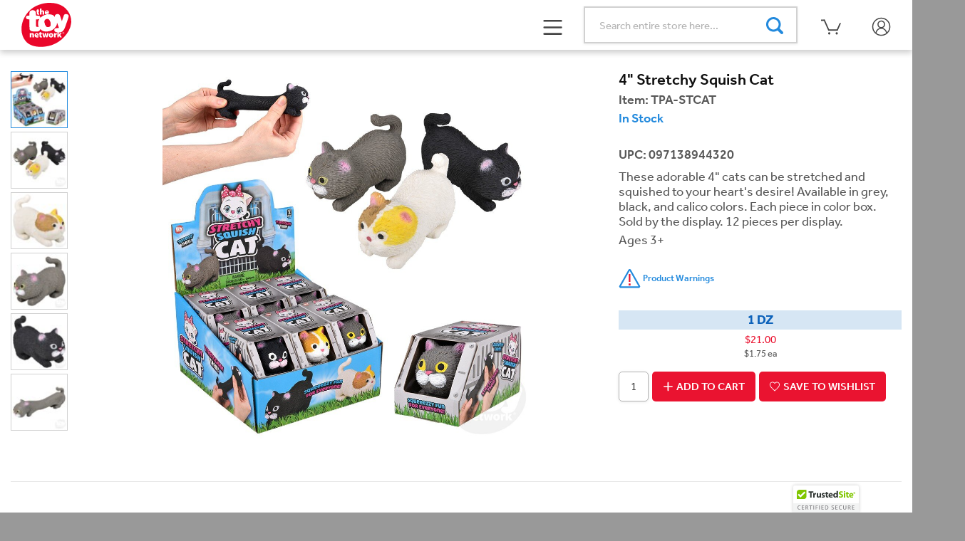

--- FILE ---
content_type: text/html; charset=UTF-8
request_url: https://thetoynetwork.com/4-stretchy-squish-cat~p3637225
body_size: 22468
content:
<!DOCTYPE html>
<html lang="en">
<head>
                    <meta charset="UTF-8">
    <meta http-equiv="X-UA-Compatible" content="IE=edge">
    <meta name="viewport" content="width=device-width, initial-scale=1">
    <link rel="icon" type="image/png" href="/_default_upload_bucket/ttn-sq_1.png"/>
    <link rel="icon" href="/static/icons/ttn/favicon/favicon.ico" type="image/x-icon">
    <link rel="shortcut icon" href="/static/icons/ttn/favicon/favicon.ico" type="image/x-icon">
    
    
            <script type="d84d75dcffd65719a31124e6-text/javascript" src="https://app.termly.io/resource-blocker/72a6dfaf-a3a2-451f-bdb2-7f9df2d83f7c?autoBlock=on"></script>
    
            
                    <link href="/cache-buster-1764230258/static/css/bootstrap-ttn.css" media="screen" rel="stylesheet" type="text/css" />
<link href="/static/css/ttn.css?refresh=6440" media="screen" rel="stylesheet" type="text/css" />
            
                <meta name="description" content="&lt;p&gt;These adorable 4&amp;#34; cats can be stretched and squished to your heart&amp;#039;s desire! Available in grey, black, and calico colors. Each piece in color box. Sold by the display. 12 pieces per display. &lt;/p&gt;
">
    
            <title>4&quot; Stretchy Squish Cat</title>
    
            <meta name="og:image" content="https://thetoynetwork.com/Products/Import/PASTCAT/PASTCAT.jpg">
    
            <meta name="og:title" content="4&quot; Stretchy Squish Cat">
    
            <meta name="og:description" content="&lt;p&gt;These adorable 4&amp;#34; cats can be stretched and squished to your heart&amp;#039;s desire! Available in grey, black, and calico colors. Each piece in color box. Sold by the display. 12 pieces per display. &lt;/p&gt;
">
    
    
    
    <link rel="canonical" href="https://thetoynetwork.com/4-stretchy-squish-cat~p3637225" />

    <script type="d84d75dcffd65719a31124e6-text/javascript">
        (function(){
            var s    = document.createElement('script');
            var h    = document.querySelector('head') || document.body;
            s.src    = 'https://acsbapp.com/apps/app/dist/js/app.js';
            s.async  = true;
            s.onload = function(){
                acsbJS.init({
                    statementLink    : '',
                    footerHtml       : '',
                    hideMobile       : false,
                    hideTrigger      : false,
                    disableBgProcess : false,
                    language         : 'en',
                    position         : 'right',
                    leadColor        : '#146FF8',
                    triggerColor     : '#146FF8',
                    triggerRadius    : '50%',
                    triggerPositionX : 'right',
                    triggerPositionY : 'bottom',
                    triggerIcon      : 'people',
                    triggerSize      : 'bottom',
                    triggerOffsetX   : 20,
                    triggerOffsetY   : 20,
                    mobile           : {
                        triggerSize      : 'small',
                        triggerPositionX : 'right',
                        triggerPositionY : 'bottom',
                        triggerOffsetX   : 10,
                        triggerOffsetY   : 10,
                        triggerRadius    : '20'
                    }
                });
            };
            h.appendChild(s);
        })();
    </script>

<!-- Google Tag Manager -->
<script type="d84d75dcffd65719a31124e6-text/javascript">(function(w,d,s,l,i){w[l]=w[l]||[];w[l].push({'gtm.start':
new Date().getTime(),event:'gtm.js'});var f=d.getElementsByTagName(s)[0],
j=d.createElement(s),dl=l!='dataLayer'?'&l='+l:'';j.async=true;j.src=
'https://www.googletagmanager.com/gtm.js?id='+i+dl;f.parentNode.insertBefore(j,f);
})(window,document,'script','dataLayer','GTM-TL8L79J');</script>
<!-- End Google Tag Manager -->
</head>

<body>


<!-- Google Tag Manager (noscript) -->
<noscript><iframe src="https://www.googletagmanager.com/ns.html?id=GTM-TL8L79J"
height="0" width="0" style="display:none;visibility:hidden"></iframe></noscript>
<!-- End Google Tag Manager (noscript) -->

    
    <script type="d84d75dcffd65719a31124e6-text/javascript">
        window.isUserLoggedIn =  false; ;
        window.loginPath = "/account/login?_target_path=/4-stretchy-squish-cat~p3637225";
        window.addToWishlistPath = '';
    </script>

                                            <script type="d84d75dcffd65719a31124e6-text/javascript">
    window.ecommerceConfig = {
        locale: 'en',
        language: 'en'
    }
</script>
    <nav class="navbar navbar-expand-md navbar-light py-2 px-4 px-md-4 px-lg-4 header-fixed mx-auto"
            >
        <div class="container p-0 p-md-0 p-lg-0">
            <div class="mr-auto">
                <div class="header-text
                                ">
                    <p><strong>FREE SHIPPING</strong>&nbsp;on domestic orders over $250</p>

                                    </div>

                
                                    <div class="d-none header-logo">
                                                    <a href="/" title="The Toy Network">
                                <picture >
	<source srcset="/Ttn/TTN_logo_vector_header-70px.svg 1x" width="70" height="62" type="image/svg+xml" />
	<source srcset="/Ttn/TTN_logo_vector_header-70px.svg 1x" width="70" height="62" type="image/svg+xml" />
	<img src="/Ttn/TTN_logo_vector_header-70px.svg" width="70" height="62" alt="The Toy Network Logo" loading="lazy" srcset="/Ttn/TTN_logo_vector_header-70px.svg 1x" />
</picture>

                            </a>
                                            </div>
                            </div>

            <div class="ml-auto">
                <div class="d-inline-block pr-5 pr-md-3 pr-lg-3 align-middle dropdown dropleft navigation-dropdown">
                    <a href="javascript:;" role="button" class="svg-hover-dark" id="navigationMenu" data-toggle="dropdown">
                                                        <button class="btn btn-hamburger" aria-labelledby="navigationMenu">
        <svg
            class="svg-cursor"
            style=""
            width="28"
            height="21"
            fill="none"
            viewBox="0 0 28 21"
            xmlns="http://www.w3.org/2000/svg"
        >
            <path d="M25.4191 1.32373H1.64764" stroke="#454545" stroke-width="2.57143" stroke-linecap="round" stroke-linejoin="round"/>
            <path d="M25.4191 10.4666H1.64764" stroke="#454545" stroke-width="2.57143" stroke-linecap="round" stroke-linejoin="round"/>
            <path d="M25.4191 19.6095H1.64764" stroke="#454545" stroke-width="2.57143" stroke-linecap="round" stroke-linejoin="round"/>
        </svg>
    </button>

                                            </a>

                    <div class="dropdown-menu" aria-labelledby="navigationMenu">
                                                                                    <div class="d-flex flex-column navigation-menu position-relative ">
    <div class="nav-first-row">
        <div class="row">
            <div class="col-4 d-flex flex-column text-center">
                <a href="/contact" class="text-white">
                    <div>
                                                        <svg
        class=""
        style="margin-bottom: 5px"
        width="24"
        height="24"
        viewBox="0 0 26 24"
        fill="none"
        xmlns="http://www.w3.org/2000/svg"
    >
        <g clip-path="url(#clip0)">
            <path d="M22.5193 11.2789C22.8637 12.7104 22.8733 14.1997 22.5476 15.6353C22.2219 17.0709 21.5693 18.4157 20.6386 19.5689C19.7079 20.7221 18.5233 21.6538 17.1734 22.2944C15.8235 22.9349 14.3433 23.2677 12.8438 23.2677C11.3442 23.2677 9.86404 22.9349 8.51415 22.2944C7.16427 21.6538 5.97963 20.7221 5.04893 19.5689C4.11823 18.4157 3.4656 17.0709 3.1399 15.6353C2.8142 14.1997 2.82387 12.7104 3.1682 11.2789" stroke="white" stroke-width="1.5" stroke-linecap="round" stroke-linejoin="round"/>
            <path d="M4.97687 1.48999H4.96566C3.94617 1.71214 3.03446 2.26875 2.38116 3.06785C1.72786 3.86695 1.37207 4.86073 1.37256 5.88499V6.77499C1.37256 7.17281 1.53369 7.55434 1.82051 7.83565C2.10733 8.11695 2.49635 8.27499 2.90197 8.27499H6.7255C7.13113 8.27499 7.52014 8.11695 7.80696 7.83565C8.09378 7.55434 8.25491 7.17281 8.25491 6.77499C8.25491 6.37716 8.41605 5.99563 8.70287 5.71433C8.98969 5.43302 9.3787 5.27499 9.78432 5.27499H15.902C16.3076 5.27499 16.6966 5.43302 16.9834 5.71433C17.2702 5.99563 17.4314 6.37716 17.4314 6.77499C17.4314 7.17281 17.5925 7.55434 17.8793 7.83565C18.1662 8.11695 18.5552 8.27499 18.9608 8.27499H22.7843C23.1899 8.27499 23.579 8.11695 23.8658 7.83565C24.1526 7.55434 24.3137 7.17281 24.3137 6.77499V5.88499C24.3138 4.86107 23.9578 3.86776 23.3045 3.06907C22.6512 2.27038 21.7398 1.71406 20.7206 1.49199H20.7094C15.5136 0.504809 10.173 0.50413 4.97687 1.48999V1.48999Z" stroke="white" stroke-width="1.5" stroke-linecap="round" stroke-linejoin="round"/>
            <path d="M16.6667 17.275L21.255 21.775" stroke="white" stroke-width="1.5" stroke-linecap="round" stroke-linejoin="round"/>
            <path d="M10.5491 13.525C10.5491 14.1218 10.7908 14.6941 11.221 15.116C11.6512 15.538 12.2348 15.775 12.8432 15.775C13.4516 15.775 14.0351 15.538 14.4654 15.116C14.8956 14.6941 15.1373 14.1218 15.1373 13.525C15.1373 12.9283 14.8956 12.356 14.4654 11.934C14.0351 11.5121 13.4516 11.275 12.8432 11.275C12.2348 11.275 11.6512 11.5121 11.221 11.934C10.7908 12.356 10.5491 12.9283 10.5491 13.525V13.525Z" stroke="white" stroke-width="1.5" stroke-linecap="round" stroke-linejoin="round"/>
            <path d="M6.72561 13.15C6.64999 13.15 6.57607 13.172 6.51319 13.2132C6.45031 13.2544 6.40131 13.313 6.37237 13.3815C6.34343 13.45 6.33586 13.5254 6.35061 13.5982C6.36536 13.6709 6.40178 13.7377 6.45525 13.7902C6.50872 13.8426 6.57685 13.8784 6.65102 13.8928C6.72519 13.9073 6.80207 13.8999 6.87193 13.8715C6.9418 13.8431 7.00152 13.795 7.04353 13.7334C7.08554 13.6717 7.10797 13.5992 7.10797 13.525C7.10797 13.4256 7.06768 13.3302 6.99598 13.2599C6.92427 13.1895 6.82702 13.15 6.72561 13.15" stroke="white" stroke-width="1.5" stroke-linecap="round" stroke-linejoin="round"/>
            <path d="M12.843 19.15C12.7674 19.15 12.6935 19.172 12.6306 19.2132C12.5677 19.2544 12.5187 19.313 12.4898 19.3815C12.4609 19.45 12.4533 19.5254 12.468 19.5982C12.4828 19.6709 12.5192 19.7377 12.5727 19.7902C12.6262 19.8426 12.6943 19.8783 12.7685 19.8928C12.8426 19.9073 12.9195 19.8999 12.9894 19.8715C13.0592 19.8431 13.1189 19.795 13.161 19.7334C13.203 19.6717 13.2254 19.5992 13.2254 19.525C13.2254 19.4256 13.1851 19.3302 13.1134 19.2599C13.0417 19.1895 12.9445 19.15 12.843 19.15Z" stroke="white" stroke-width="1.5" stroke-linecap="round" stroke-linejoin="round"/>
            <path d="M8.51687 17.3929C8.44125 17.3929 8.36733 17.4149 8.30445 17.4561C8.24157 17.4973 8.19257 17.5559 8.16363 17.6244C8.13469 17.693 8.12712 17.7684 8.14187 17.8411C8.15662 17.9138 8.19304 17.9807 8.24651 18.0331C8.29998 18.0856 8.36811 18.1213 8.44228 18.1357C8.51645 18.1502 8.59333 18.1428 8.66319 18.1144C8.73306 18.086 8.79278 18.038 8.83479 17.9763C8.8768 17.9146 8.89923 17.8421 8.89923 17.7679C8.89923 17.6685 8.85894 17.5731 8.78724 17.5028C8.71553 17.4325 8.61828 17.3929 8.51687 17.3929Z" stroke="white" stroke-width="1.5" stroke-linecap="round" stroke-linejoin="round"/>
            <path d="M18.9607 13.15C18.8851 13.15 18.8112 13.172 18.7483 13.2132C18.6854 13.2544 18.6364 13.313 18.6075 13.3815C18.5785 13.45 18.571 13.5254 18.5857 13.5982C18.6005 13.6709 18.6369 13.7377 18.6904 13.7902C18.7438 13.8426 18.812 13.8784 18.8861 13.8928C18.9603 13.9073 19.0372 13.8999 19.107 13.8715C19.1769 13.8431 19.2366 13.795 19.2786 13.7334C19.3207 13.6717 19.3431 13.5992 19.3431 13.525C19.3431 13.4256 19.3028 13.3302 19.2311 13.2599C19.1594 13.1895 19.0621 13.15 18.9607 13.15" stroke="white" stroke-width="1.5" stroke-linecap="round" stroke-linejoin="round"/>
        </g>
        <defs>
            <clipPath id="clip0">
                <rect width="24.4706" height="24" fill="white" transform="translate(0.60791)"/>
            </clipPath>
        </defs>
    </svg>

                                            </div>

                    <div class="small">
                        <a href="/contact" internalType="document" linktype="internal" text="Contact" path="/contact" class="text-white" internalId="61">Contact</a>
                    </div>
                </a>
            </div>

            <div class="col-4 d-flex flex-column text-center">
                <a href="/faqs" class="text-white">
                    <div>
                                                        <svg
        class=""
        style="margin-bottom: 5px"
        width="24"
        height="24"
        viewBox="0 0 25 24"
        fill="none"
        xmlns="http://www.w3.org/2000/svg"
    >
        <path d="M9.45093 9.00004C9.45103 8.45007 9.60529 7.91071 9.89682 7.44091C10.1884 6.97111 10.606 6.58895 11.104 6.33619C11.602 6.08344 12.1613 5.96982 12.7207 6.00776C13.2802 6.04569 13.8182 6.23372 14.276 6.55129C14.7338 6.86886 15.0938 7.30375 15.3167 7.80843C15.5395 8.31311 15.6166 8.86816 15.5395 9.41291C15.4625 9.95766 15.2342 10.4712 14.8797 10.8973C14.5252 11.3234 14.058 11.6457 13.5294 11.829C13.231 11.9325 12.9728 12.1241 12.7902 12.3775C12.6076 12.631 12.5096 12.9337 12.5098 13.244V14.25" stroke="white" stroke-width="1.5" stroke-linecap="round" stroke-linejoin="round"/>
        <path d="M12.5096 17.25C12.4339 17.25 12.36 17.272 12.2971 17.3132C12.2342 17.3544 12.1852 17.413 12.1563 17.4815C12.1274 17.55 12.1198 17.6254 12.1345 17.6982C12.1493 17.7709 12.1857 17.8377 12.2392 17.8902C12.2927 17.9426 12.3608 17.9783 12.435 17.9928C12.5091 18.0073 12.586 17.9998 12.6559 17.9715C12.7257 17.9431 12.7855 17.895 12.8275 17.8333C12.8695 17.7717 12.8919 17.6992 12.8919 17.625C12.8919 17.5255 12.8516 17.4302 12.7799 17.3598C12.7082 17.2895 12.611 17.25 12.5096 17.25Z" stroke="white" stroke-width="1.5" stroke-linecap="round" stroke-linejoin="round"/>
        <path d="M1.03906 12C1.03906 14.9837 2.24757 17.8452 4.39872 19.955C6.54987 22.0647 9.46746 23.25 12.5097 23.25C15.5518 23.25 18.4694 22.0647 20.6206 19.955C22.7717 17.8452 23.9802 14.9837 23.9802 12C23.9802 9.01631 22.7717 6.15483 20.6206 4.04505C18.4694 1.93526 15.5518 0.75 12.5097 0.75C9.46746 0.75 6.54987 1.93526 4.39872 4.04505C2.24757 6.15483 1.03906 9.01631 1.03906 12V12Z" stroke="white" stroke-width="1.5" stroke-miterlimit="10"/>
    </svg>

                                            </div>

                    <div class="small">
                        <a href="/faqs" internalType="document" linktype="internal" text="FAQ" path="/faqs" class="text-white" internalId="64">FAQ</a>
                    </div>
                </a>
            </div>

            <div class="col-4 d-flex flex-column text-center navigation-dropdown-close">
                <a href="javascript:;" class="text-white" role="button" aria-label="Close Navigation Menu">
                    <div>
                                                        <svg
        class=""
        style="margin-bottom: 5px"
        width="24"
        height="24"
        viewBox="0 0 26 24"
        fill="none"
        xmlns="http://www.w3.org/2000/svg"
    >
        <g clip-path="url(#clip0)">
            <path d="M1.70581 12C1.70581 14.9837 2.91432 17.8452 5.06547 19.955C7.21662 22.0647 10.1342 23.25 13.1764 23.25C16.2186 23.25 19.1362 22.0647 21.2873 19.955C23.4385 17.8452 24.647 14.9837 24.647 12C24.647 9.01631 23.4385 6.15483 21.2873 4.04505C19.1362 1.93526 16.2186 0.75 13.1764 0.75C10.1342 0.75 7.21662 1.93526 5.06547 4.04505C2.91432 6.15483 1.70581 9.01631 1.70581 12V12Z" stroke="white" stroke-width="1.5" stroke-miterlimit="10"/>
        </g>
        <path d="M17.2544 8.06083L9.15942 16.0001" stroke="white" stroke-width="2" stroke-linecap="round" stroke-linejoin="round"/>
        <path d="M17.1929 15.9393L9.0979 8" stroke="white" stroke-width="2" stroke-linecap="round" stroke-linejoin="round"/>
        <defs>
            <clipPath id="clip0">
                <rect width="24.4706" height="24" fill="white" transform="translate(0.941162)"/>
            </clipPath>
        </defs>
    </svg>

                                            </div>

                    <div class="small">
                        CLOSE
                    </div>
                </a>
            </div>
        </div>
    </div>

    <div class="nav-second-row">
        <div class="row w-100 ml-0">
            <div class="col-6 link-column pr-0" style="flex: 0 0 57%; max-width: 57%">
                <div class="mb-2 mb-md-2 mb-md-2">
                    <a href="/customer-service" internalType="document" linktype="internal" text="Customer Service" path="/customer-service" class="text-uppercase text-white small" internalId="57">Customer Service</a>
                </div>

                <div>
                    <a href="/product-safety" internalType="document" linktype="internal" text="Product Safety" path="/product-safety" class="text-uppercase text-white small" internalId="59">Product Safety</a>
                </div>
            </div>

            <div class="col-6 link-column px-0" style="flex: 0 0 43%; max-width: 43%">
                <div class="mb-2 mb-md-2 mb-md-2">
                    <a href="/catalogs" internalType="document" linktype="internal" text="View Catalog" path="/catalogs" class="text-uppercase text-white small" internalId="297">View Catalog</a>
                </div>

                <div>
                    <a href="/about-us" internalType="document" linktype="internal" text="About Us" path="/about-us" class="text-uppercase text-white small" internalId="40">About Us</a>
                </div>
            </div>
        </div>
    </div>
    <div class="d-flex flex-column nav-third-row">
        <div class="category-container text-uppercase font-weight-bold">
            Products
        </div>
                    <div class="category-container d-flex justify-content-between">
                <a href="/new-arrivals~c3358" title="New Arrivals" class="category-name font-weight-semibold text-white">
                    New Arrivals
                </a>

                
                            </div>
                    <div class="category-container d-flex justify-content-between">
                <a href="/impulse--toys~c17096790" title="Impulse &amp; Toys" class="category-name font-weight-semibold text-white">
                    Impulse &amp; Toys
                </a>

                                    <div class="nav-category-arrow">
                                                        <svg
        class=""
        style=""
        width="11"
        height="17"
        viewBox="0 0 11 17"
        fill="none"
        xmlns="http://www.w3.org/2000/svg"
    >
        <path fill-rule="evenodd" clip-rule="evenodd" d="M0.875 16.6819L0.874999 0.318251L10.475 8.37223L0.875 16.6819Z" fill="#238ADD"/>
    </svg>

                                            </div>
                
                                    <div class="d-none sub-categories">
                        <div class="nav-back-button text-uppercase font-weight-bold position-relative">
                            <div class="nav-back-arrow position-absolute">
                                                                        <svg
        class=""
        style="transform: rotateY(180deg)"
        width="11"
        height="17"
        viewBox="0 0 11 17"
        fill="none"
        xmlns="http://www.w3.org/2000/svg"
    >
        <path fill-rule="evenodd" clip-rule="evenodd" d="M0.875 16.6819L0.874999 0.318251L10.475 8.37223L0.875 16.6819Z" fill="#238ADD"/>
    </svg>

                                                            </div>
                            <span class="mb-2 pl-6 cursor-pointer">Back</span>
                            <hr>
                        </div>

                        <div class="d-flex flex-wrap w-100">
                                                            <div class="sub-category w-50">
                                    <div class="h4 font-weight-bold">Impulse Toys</div>

                                                                            <a href="/bendy-figures~c18852982" title="Bendy Figures">Bendy Figures</a>
                                                                            <a href="/bubble-poppers~c17870458" title="Bubble Poppers">Bubble Poppers</a>
                                                                            <a href="/eye-poppers~c20382315" title="Eye Poppers">Eye Poppers</a>
                                                                            <a href="/finger-fidgets~c20342559" title="Finger Fidgets">Finger Fidgets</a>
                                                                            <a href="/hand-spinners~c17870532" title="Hand Spinners">Hand Spinners</a>
                                                                            <a href="/pop-tube~c18852983" title="Pop Tube">Pop Tube</a>
                                                                            <a href="/puffers~c17978085" title="Puffers">Puffers</a>
                                                                            <a href="/putty~c17870564" title="Putty">Putty</a>
                                                                            <a href="/rubber-ducks~c17978188" title="Rubber Ducks">Rubber Ducks</a>
                                                                            <a href="/sensory-wiggle~c18853766" title="Sensory Wiggle">Sensory Wiggle</a>
                                                                            <a href="/slime~c17870580" title="Slime">Slime</a>
                                                                            <a href="/slow-rise-squish~c17870437" title="Slow-Rise Squish">Slow-Rise Squish</a>
                                                                            <a href="/squeeze--stretch~c17870533" title="Squeeze &amp; Stretch">Squeeze &amp; Stretch</a>
                                                                            <a href="/squeezy-bead-plush~c20952707" title="Squeezy Bead Plush">Squeezy Bead Plush</a>
                                                                            <a href="/squeezy-beads~c17870443" title="Squeezy Beads">Squeezy Beads</a>
                                                                            <a href="/sticky--splat~c17870581" title="Sticky &amp; Splat">Sticky &amp; Splat</a>
                                                                            <a href="/suction-poppers~c19068216" title="Suction Poppers">Suction Poppers</a>
                                                                            <a href="/sugar-balls~c17870540" title="Sugar Balls">Sugar Balls</a>
                                                                            <a href="/water-wigglers~c18853769" title="Water Wigglers">Water Wigglers</a>
                                                                    </div>
                                                            <div class="sub-category w-50">
                                    <div class="h4 font-weight-bold">Specialty Toys</div>

                                                                            <a href="/action-figures~c17870960" title="Action Figures">Action Figures</a>
                                                                            <a href="/action-toys~c17871281" title="Action Toys">Action Toys</a>
                                                                            <a href="/balls~c17871003" title="Balls">Balls</a>
                                                                            <a href="/bubbles~c17871239" title="Bubbles">Bubbles</a>
                                                                            <a href="/classic-toys~c38842725" title="Classic Toys">Classic Toys</a>
                                                                            <a href="/coil-spring~c17871099" title="Coil Spring">Coil Spring</a>
                                                                            <a href="/dolls~c17870958" title="Dolls">Dolls</a>
                                                                            <a href="/figurines~c18895479" title="Figurines">Figurines</a>
                                                                            <a href="/flying~c17870956" title="Flying">Flying</a>
                                                                            <a href="/glow~c18860499" title="Glow">Glow</a>
                                                                            <a href="/grow~c17871283" title="Grow">Grow</a>
                                                                            <a href="/gyroscopes~c20684951" title="Gyroscopes">Gyroscopes</a>
                                                                            <a href="/hi-bounce-balls~c17870991" title="Hi-Bounce Balls">Hi-Bounce Balls</a>
                                                                            <a href="/lanard~c17871171" title="Lanard">Lanard</a>
                                                                            <a href="/light-ups~c17870954" title="Light-Ups">Light-Ups</a>
                                                                            <a href="/outdoor~c17871182" title="Outdoor">Outdoor</a>
                                                                            <a href="/paddle-ball~c20684954" title="Paddle Ball">Paddle Ball</a>
                                                                            <a href="/pin-art~c20684935" title="Pin Art">Pin Art</a>
                                                                            <a href="/puppets~c18872606" title="Puppets">Puppets</a>
                                                                            <a href="/rockers~c17871192" title="Rockers">Rockers</a>
                                                                            <a href="/toy-sets~c17871193" title="Toy Sets">Toy Sets</a>
                                                                            <a href="/vehicles~c17871198" title="Vehicles">Vehicles</a>
                                                                            <a href="/walking--wind-ups~c19068778" title="Walking &amp; Wind-Ups">Walking &amp; Wind-Ups</a>
                                                                            <a href="/wands--batons~c20684950" title="Wands &amp; Batons">Wands &amp; Batons</a>
                                                                            <a href="/water-toys~c17871023" title="Water Toys">Water Toys</a>
                                                                            <a href="/yo-yos~c20361628" title="Yo-yos">Yo-yos</a>
                                                                    </div>
                                                    </div>

                                            </div>
                            </div>
                    <div class="category-container d-flex justify-content-between">
                <a href="/die-cast~c17096805" title="Die-Cast" class="category-name font-weight-semibold text-white">
                    Die-Cast
                </a>

                                    <div class="nav-category-arrow">
                                                        <svg
        class=""
        style=""
        width="11"
        height="17"
        viewBox="0 0 11 17"
        fill="none"
        xmlns="http://www.w3.org/2000/svg"
    >
        <path fill-rule="evenodd" clip-rule="evenodd" d="M0.875 16.6819L0.874999 0.318251L10.475 8.37223L0.875 16.6819Z" fill="#238ADD"/>
    </svg>

                                            </div>
                
                                    <div class="d-none sub-categories">
                        <div class="nav-back-button text-uppercase font-weight-bold position-relative">
                            <div class="nav-back-arrow position-absolute">
                                                                        <svg
        class=""
        style="transform: rotateY(180deg)"
        width="11"
        height="17"
        viewBox="0 0 11 17"
        fill="none"
        xmlns="http://www.w3.org/2000/svg"
    >
        <path fill-rule="evenodd" clip-rule="evenodd" d="M0.875 16.6819L0.874999 0.318251L10.475 8.37223L0.875 16.6819Z" fill="#238ADD"/>
    </svg>

                                                            </div>
                            <span class="mb-2 pl-6 cursor-pointer">Back</span>
                            <hr>
                        </div>

                        <div class="d-flex flex-wrap w-100">
                                                            <div class="sub-category w-50">
                                    <div class="h4 font-weight-bold">Die-Cast</div>

                                                                            <a href="/keychains~c24421765" title="Keychains">Keychains</a>
                                                                            <a href="/planes--jets~c17460162" title="Planes &amp; Jets">Planes &amp; Jets</a>
                                                                            <a href="/recreation~c17461158" title="Recreation">Recreation</a>
                                                                            <a href="/school-buses~c17460334" title="School Buses">School Buses</a>
                                                                            <a href="/sets~c17460527" title="Sets">Sets</a>
                                                                            <a href="/space~c17460640" title="Space">Space</a>
                                                                            <a href="/surfboards~c18156216" title="Surfboards">Surfboards</a>
                                                                            <a href="/trains~c17460710" title="Trains">Trains</a>
                                                                            <a href="/trucks--suvs~c17460867" title="Trucks &amp; SUVs">Trucks &amp; SUVs</a>
                                                                            <a href="/utility~c17461025" title="Utility">Utility</a>
                                                                            <a href="/volkswagen~c17461417" title="Volkswagen">Volkswagen</a>
                                                                    </div>
                                                            <div class="sub-category w-50">
                                    <div class="h4 font-weight-bold">Die-Cast</div>

                                                                            <a href="/boats--ships~c21758144" title="Boats &amp; Ships">Boats &amp; Ships</a>
                                                                            <a href="/classics~c17458373" title="Classics">Classics</a>
                                                                            <a href="/displays--bundles~c20953824" title="Displays &amp; Bundles">Displays &amp; Bundles</a>
                                                                            <a href="/first-responders~c17458529" title="First Responders">First Responders</a>
                                                                            <a href="/helicopters~c17458642" title="Helicopters">Helicopters</a>
                                                                            <a href="/jeeps~c17458657" title="Jeeps">Jeeps</a>
                                                                            <a href="/luxury-cars~c17458471" title="Luxury Cars">Luxury Cars</a>
                                                                            <a href="/military~c17458694" title="Military">Military</a>
                                                                            <a href="/mini~c17458227" title="Mini">Mini</a>
                                                                            <a href="/muscle-cars~c17458513" title="Muscle Cars">Muscle Cars</a>
                                                                    </div>
                                                    </div>

                                                    <div class="category-menu-image p-4 p-md-4 p-lg-4 position-absolute">
                                <picture >
	<source srcset="/Ttn/Menu%20Images/86205/image-thumb__86205__ttn-navigation-category/VELAMGA-03.31d7ca98.webp 1x, /Ttn/Menu%20Images/86205/image-thumb__86205__ttn-navigation-category/VELAMGA-03@2x.31d7ca98.webp 2x" width="386" height="386" type="image/webp" />
	<source srcset="/Ttn/Menu%20Images/86205/image-thumb__86205__ttn-navigation-category/VELAMGA-03.31d7ca98.png 1x, /Ttn/Menu%20Images/86205/image-thumb__86205__ttn-navigation-category/VELAMGA-03@2x.31d7ca98.png 2x" width="386" height="386" type="image/png" />
	<img class="img-fluid" src="/Ttn/Menu%20Images/86205/image-thumb__86205__ttn-navigation-category/VELAMGA-03.31d7ca98.png" width="386" height="386" alt="" loading="lazy" srcset="/Ttn/Menu%20Images/86205/image-thumb__86205__ttn-navigation-category/VELAMGA-03.31d7ca98.png 1x, /Ttn/Menu%20Images/86205/image-thumb__86205__ttn-navigation-category/VELAMGA-03@2x.31d7ca98.png 2x" />
</picture>

                            </div>
                                            </div>
                            </div>
                    <div class="category-container d-flex justify-content-between">
                <a href="/4m~c23640860" title="4M" class="category-name font-weight-semibold text-white">
                    4M
                </a>

                                    <div class="nav-category-arrow">
                                                        <svg
        class=""
        style=""
        width="11"
        height="17"
        viewBox="0 0 11 17"
        fill="none"
        xmlns="http://www.w3.org/2000/svg"
    >
        <path fill-rule="evenodd" clip-rule="evenodd" d="M0.875 16.6819L0.874999 0.318251L10.475 8.37223L0.875 16.6819Z" fill="#238ADD"/>
    </svg>

                                            </div>
                
                                    <div class="d-none sub-categories">
                        <div class="nav-back-button text-uppercase font-weight-bold position-relative">
                            <div class="nav-back-arrow position-absolute">
                                                                        <svg
        class=""
        style="transform: rotateY(180deg)"
        width="11"
        height="17"
        viewBox="0 0 11 17"
        fill="none"
        xmlns="http://www.w3.org/2000/svg"
    >
        <path fill-rule="evenodd" clip-rule="evenodd" d="M0.875 16.6819L0.874999 0.318251L10.475 8.37223L0.875 16.6819Z" fill="#238ADD"/>
    </svg>

                                                            </div>
                            <span class="mb-2 pl-6 cursor-pointer">Back</span>
                            <hr>
                        </div>

                        <div class="d-flex flex-wrap w-100">
                                                            <div class="sub-category w-50">
                                    <div class="h4 font-weight-bold">4M</div>

                                                                            <a href="/assortment-kits~c64519368" title="Assortment Kits">Assortment Kits</a>
                                                                            <a href="/craft~c23640962" title="Craft">Craft</a>
                                                                            <a href="/crystal-growing~c23640959" title="Crystal Growing">Crystal Growing</a>
                                                                            <a href="/glow~c23640958" title="Glow">Glow</a>
                                                                            <a href="/green-creativity~c24015087" title="Green Creativity">Green Creativity</a>
                                                                            <a href="/green-science~c23640862" title="Green Science">Green Science</a>
                                                                            <a href="/impulsepeggable~c29874042" title="Impulse/Peggable">Impulse/Peggable</a>
                                                                            <a href="/kidzlabs~c23640955" title="KidzLabs">KidzLabs</a>
                                                                            <a href="/kidzmaker~c23640960" title="KidzMaker">KidzMaker</a>
                                                                            <a href="/kidzrobotix~c23640956" title="KidzRobotix">KidzRobotix</a>
                                                                            <a href="/mould--paint~c23640961" title="Mould &amp; Paint">Mould &amp; Paint</a>
                                                                            <a href="/science-in-action~c23640861" title="Science In Action">Science In Action</a>
                                                                            <a href="/steam~c23640957" title="STEAM">STEAM</a>
                                                                            <a href="/thinking-kits~c24015089" title="Thinking Kits">Thinking Kits</a>
                                                                    </div>
                                                    </div>

                                                    <div class="category-menu-image p-4 p-md-4 p-lg-4 position-absolute">
                                <picture >
	<source srcset="/_default_upload_bucket/91700/image-thumb__91700__ttn-navigation-category/4M01711-02_1.f59830c8.webp 1x, /_default_upload_bucket/91700/image-thumb__91700__ttn-navigation-category/4M01711-02_1@2x.f59830c8.webp 2x" width="386" height="386" type="image/webp" />
	<source srcset="/_default_upload_bucket/91700/image-thumb__91700__ttn-navigation-category/4M01711-02_1.f59830c8.png 1x, /_default_upload_bucket/91700/image-thumb__91700__ttn-navigation-category/4M01711-02_1@2x.f59830c8.png 2x" width="386" height="386" type="image/png" />
	<img class="img-fluid" src="/_default_upload_bucket/91700/image-thumb__91700__ttn-navigation-category/4M01711-02_1.f59830c8.png" width="386" height="386" alt="" loading="lazy" srcset="/_default_upload_bucket/91700/image-thumb__91700__ttn-navigation-category/4M01711-02_1.f59830c8.png 1x, /_default_upload_bucket/91700/image-thumb__91700__ttn-navigation-category/4M01711-02_1@2x.f59830c8.png 2x" />
</picture>

                            </div>
                                            </div>
                            </div>
                    <div class="category-container d-flex justify-content-between">
                <a href="/toy-stack~c17096804" title="Toy Stack" class="category-name font-weight-semibold text-white">
                    Toy Stack
                </a>

                                    <div class="nav-category-arrow">
                                                        <svg
        class=""
        style=""
        width="11"
        height="17"
        viewBox="0 0 11 17"
        fill="none"
        xmlns="http://www.w3.org/2000/svg"
    >
        <path fill-rule="evenodd" clip-rule="evenodd" d="M0.875 16.6819L0.874999 0.318251L10.475 8.37223L0.875 16.6819Z" fill="#238ADD"/>
    </svg>

                                            </div>
                
                                    <div class="d-none sub-categories">
                        <div class="nav-back-button text-uppercase font-weight-bold position-relative">
                            <div class="nav-back-arrow position-absolute">
                                                                        <svg
        class=""
        style="transform: rotateY(180deg)"
        width="11"
        height="17"
        viewBox="0 0 11 17"
        fill="none"
        xmlns="http://www.w3.org/2000/svg"
    >
        <path fill-rule="evenodd" clip-rule="evenodd" d="M0.875 16.6819L0.874999 0.318251L10.475 8.37223L0.875 16.6819Z" fill="#238ADD"/>
    </svg>

                                                            </div>
                            <span class="mb-2 pl-6 cursor-pointer">Back</span>
                            <hr>
                        </div>

                        <div class="d-flex flex-wrap w-100">
                                                            <div class="sub-category w-50">
                                    <div class="h4 font-weight-bold">The Toy Stack</div>

                                                                            <a href="/kits--displays~c17123312" title="Kits &amp; Displays">Kits &amp; Displays</a>
                                                                            <a href="/toy-stack-replenishment~c17123313" title="Toy Stack Replenishment">Toy Stack Replenishment</a>
                                                                    </div>
                                                    </div>

                                                    <div class="category-menu-image p-4 p-md-4 p-lg-4 position-absolute">
                                <picture >
	<source srcset="/Ttn/Menu%20Images/86358/image-thumb__86358__ttn-navigation-category/KITZDOU.826d7df8.webp 1x, /Ttn/Menu%20Images/86358/image-thumb__86358__ttn-navigation-category/KITZDOU@2x.826d7df8.webp 2x" width="386" height="386" type="image/webp" />
	<source srcset="/Ttn/Menu%20Images/86358/image-thumb__86358__ttn-navigation-category/KITZDOU.826d7df8.png 1x, /Ttn/Menu%20Images/86358/image-thumb__86358__ttn-navigation-category/KITZDOU@2x.826d7df8.png 2x" width="386" height="386" type="image/png" />
	<img class="img-fluid" src="/Ttn/Menu%20Images/86358/image-thumb__86358__ttn-navigation-category/KITZDOU.826d7df8.png" width="386" height="386" alt="" loading="lazy" srcset="/Ttn/Menu%20Images/86358/image-thumb__86358__ttn-navigation-category/KITZDOU.826d7df8.png 1x, /Ttn/Menu%20Images/86358/image-thumb__86358__ttn-navigation-category/KITZDOU@2x.826d7df8.png 2x" />
</picture>

                            </div>
                                            </div>
                            </div>
                    <div class="category-container d-flex justify-content-between">
                <a href="/games--novelties~c17145698" title="Games &amp; Novelties" class="category-name font-weight-semibold text-white">
                    Games &amp; Novelties
                </a>

                                    <div class="nav-category-arrow">
                                                        <svg
        class=""
        style=""
        width="11"
        height="17"
        viewBox="0 0 11 17"
        fill="none"
        xmlns="http://www.w3.org/2000/svg"
    >
        <path fill-rule="evenodd" clip-rule="evenodd" d="M0.875 16.6819L0.874999 0.318251L10.475 8.37223L0.875 16.6819Z" fill="#238ADD"/>
    </svg>

                                            </div>
                
                                    <div class="d-none sub-categories">
                        <div class="nav-back-button text-uppercase font-weight-bold position-relative">
                            <div class="nav-back-arrow position-absolute">
                                                                        <svg
        class=""
        style="transform: rotateY(180deg)"
        width="11"
        height="17"
        viewBox="0 0 11 17"
        fill="none"
        xmlns="http://www.w3.org/2000/svg"
    >
        <path fill-rule="evenodd" clip-rule="evenodd" d="M0.875 16.6819L0.874999 0.318251L10.475 8.37223L0.875 16.6819Z" fill="#238ADD"/>
    </svg>

                                                            </div>
                            <span class="mb-2 pl-6 cursor-pointer">Back</span>
                            <hr>
                        </div>

                        <div class="d-flex flex-wrap w-100">
                                                            <div class="sub-category w-50">
                                    <div class="h4 font-weight-bold">Games</div>

                                                                            <a href="/board-games~c17899563" title="Board Games">Board Games</a>
                                                                            <a href="/cards~c18766487" title="Cards">Cards</a>
                                                                            <a href="/dominos~c18766441" title="Dominos">Dominos</a>
                                                                            <a href="/marbles--jacks~c18770499" title="Marbles &amp; Jacks">Marbles &amp; Jacks</a>
                                                                            <a href="/puzzles~c17899566" title="Puzzles">Puzzles</a>
                                                                            <a href="/sports-games~c17899565" title="Sports Games">Sports Games</a>
                                                                            <a href="/table-games~c17899564" title="Table Games">Table Games</a>
                                                                            <a href="/wooden-games~c18766715" title="Wooden Games">Wooden Games</a>
                                                                    </div>
                                                            <div class="sub-category w-50">
                                    <div class="h4 font-weight-bold">Novelties</div>

                                                                            <a href="/banks~c18800594" title="Banks">Banks</a>
                                                                            <a href="/drinkware~c17899728" title="Drinkware">Drinkware</a>
                                                                            <a href="/fans~c20367044" title="Fans">Fans</a>
                                                                            <a href="/gadgets~c17871282" title="Gadgets">Gadgets</a>
                                                                            <a href="/inflates~c17899730" title="Inflates">Inflates</a>
                                                                            <a href="/instruments--noisemakers~c17899731" title="Instruments &amp; Noisemakers">Instruments &amp; Noisemakers</a>
                                                                            <a href="/jokes--tricks~c17899733" title="Jokes &amp; Tricks">Jokes &amp; Tricks</a>
                                                                            <a href="/kaleidoscopes~c20376933" title="Kaleidoscopes">Kaleidoscopes</a>
                                                                            <a href="/lighting~c17899729" title="Lighting">Lighting</a>
                                                                            <a href="/timers~c17899732" title="Timers">Timers</a>
                                                                    </div>
                                                    </div>

                                                    <div class="category-menu-image p-4 p-md-4 p-lg-4 position-absolute">
                                <picture >
	<source srcset="/Ttn/Menu%20Images/86311/image-thumb__86311__ttn-navigation-category/TYBASGD-02.2d2a4fb7.webp 1x, /Ttn/Menu%20Images/86311/image-thumb__86311__ttn-navigation-category/TYBASGD-02@2x.2d2a4fb7.webp 2x" width="386" height="386" type="image/webp" />
	<source srcset="/Ttn/Menu%20Images/86311/image-thumb__86311__ttn-navigation-category/TYBASGD-02.2d2a4fb7.png 1x, /Ttn/Menu%20Images/86311/image-thumb__86311__ttn-navigation-category/TYBASGD-02@2x.2d2a4fb7.png 2x" width="386" height="386" type="image/png" />
	<img class="img-fluid" src="/Ttn/Menu%20Images/86311/image-thumb__86311__ttn-navigation-category/TYBASGD-02.2d2a4fb7.png" width="386" height="386" alt="" loading="lazy" srcset="/Ttn/Menu%20Images/86311/image-thumb__86311__ttn-navigation-category/TYBASGD-02.2d2a4fb7.png 1x, /Ttn/Menu%20Images/86311/image-thumb__86311__ttn-navigation-category/TYBASGD-02@2x.2d2a4fb7.png 2x" />
</picture>

                            </div>
                                            </div>
                            </div>
                    <div class="category-container d-flex justify-content-between">
                <a href="/plush~c3211" title="Plush" class="category-name font-weight-semibold text-white">
                    Plush
                </a>

                                    <div class="nav-category-arrow">
                                                        <svg
        class=""
        style=""
        width="11"
        height="17"
        viewBox="0 0 11 17"
        fill="none"
        xmlns="http://www.w3.org/2000/svg"
    >
        <path fill-rule="evenodd" clip-rule="evenodd" d="M0.875 16.6819L0.874999 0.318251L10.475 8.37223L0.875 16.6819Z" fill="#238ADD"/>
    </svg>

                                            </div>
                
                                    <div class="d-none sub-categories">
                        <div class="nav-back-button text-uppercase font-weight-bold position-relative">
                            <div class="nav-back-arrow position-absolute">
                                                                        <svg
        class=""
        style="transform: rotateY(180deg)"
        width="11"
        height="17"
        viewBox="0 0 11 17"
        fill="none"
        xmlns="http://www.w3.org/2000/svg"
    >
        <path fill-rule="evenodd" clip-rule="evenodd" d="M0.875 16.6819L0.874999 0.318251L10.475 8.37223L0.875 16.6819Z" fill="#238ADD"/>
    </svg>

                                                            </div>
                            <span class="mb-2 pl-6 cursor-pointer">Back</span>
                            <hr>
                        </div>

                        <div class="d-flex flex-wrap w-100">
                                                            <div class="sub-category w-50">
                                    <div class="h4 font-weight-bold">Branded Plush</div>

                                                                            <a href="/animal-den~c3322" title="Animal Den">Animal Den</a>
                                                                            <a href="/birth-of-life~c3324" title="Birth of Life">Birth of Life</a>
                                                                            <a href="/bubble-pal~c3364" title="Bubble Pal">Bubble Pal</a>
                                                                            <a href="/clutch-crew~c22592569" title="Clutch Crew">Clutch Crew</a>
                                                                            <a href="/confetti~c3337" title="Confetti">Confetti</a>
                                                                            <a href="/craddle-cubbies~c3197413" title="Craddle Cubbies">Craddle Cubbies</a>
                                                                            <a href="/dinotots~c21605326" title="Dinotots">Dinotots</a>
                                                                            <a href="/fairy~c3378" title="Fairy">Fairy</a>
                                                                            <a href="/fluffytales~c3397" title="Fluffytales">Fluffytales</a>
                                                                            <a href="/heirloom~c3321" title="Heirloom">Heirloom</a>
                                                                            <a href="/jungle-cubbies~c3342" title="Jungle Cubbies">Jungle Cubbies</a>
                                                                            <a href="/laying-plush~c3325" title="Laying Plush">Laying Plush</a>
                                                                            <a href="/long-hair-~c3374" title="Long Hair ">Long Hair </a>
                                                                            <a href="/loppy-legs~c46368237" title="Loppy Legs">Loppy Legs</a>
                                                                            <a href="/mighty-mights~c18221265" title="Mighty Mights">Mighty Mights</a>
                                                                            <a href="/pounce-pals~c3329" title="Pounce Pals">Pounce Pals</a>
                                                                            <a href="/puffers~c3330" title="Puffers">Puffers</a>
                                                                            <a href="/puffyfluff~c3376" title="Puffyfluff">Puffyfluff</a>
                                                                            <a href="/rainbow-splatter~c3331" title="Rainbow Splatter">Rainbow Splatter</a>
                                                                            <a href="/recycled-plush~c3091433" title="Recycled Plush">Recycled Plush</a>
                                                                            <a href="/reverse-eez~c3436929" title="Reverse-Eez">Reverse-Eez</a>
                                                                            <a href="/scruffy-buddies~c3332" title="Scruffy Buddies">Scruffy Buddies</a>
                                                                            <a href="/sea-pals~c3375" title="Sea Pals">Sea Pals</a>
                                                                            <a href="/sea-squeeze~c3341" title="Sea Squeeze">Sea Squeeze</a>
                                                                            <a href="/sequinimals~c3333" title="Sequinimals">Sequinimals</a>
                                                                            <a href="/tumble-tykes~c22301866" title="Tumble Tykes">Tumble Tykes</a>
                                                                            <a href="/twisty-snakes~c3379" title="Twisty Snakes">Twisty Snakes</a>
                                                                            <a href="/weez~c3320" title="Weez">Weez</a>
                                                                    </div>
                                                            <div class="sub-category w-50">
                                    <div class="h4 font-weight-bold">Plush Styles</div>

                                                                            <a href="/aquatic-animals~c3226" title="Aquatic Animals">Aquatic Animals</a>
                                                                            <a href="/arctic-animals~c3344" title="Arctic Animals">Arctic Animals</a>
                                                                            <a href="/backpack-clips~c3318" title="Backpack Clips">Backpack Clips</a>
                                                                            <a href="/backpacks~c3317" title="Backpacks">Backpacks</a>
                                                                            <a href="/dinosaurs~c3224" title="Dinosaurs">Dinosaurs</a>
                                                                            <a href="/domestic-animals~c18213768" title="Domestic Animals">Domestic Animals</a>
                                                                            <a href="/gift-shop-plush~c3400" title="Gift Shop Plush">Gift Shop Plush</a>
                                                                            <a href="/hanging~c3298" title="Hanging">Hanging</a>
                                                                            <a href="/jumbo~c3316" title="Jumbo">Jumbo</a>
                                                                            <a href="/jungle-animals~c3227" title="Jungle Animals">Jungle Animals</a>
                                                                            <a href="/mystical-creatures~c3313" title="Mystical Creatures">Mystical Creatures</a>
                                                                            <a href="/north-american-animals~c18223361" title="North American Animals">North American Animals</a>
                                                                            <a href="/pillows~c3225" title="Pillows">Pillows</a>
                                                                            <a href="/promo~c3299" title="Promo">Promo</a>
                                                                            <a href="/puppets~c3399" title="Puppets">Puppets</a>
                                                                            <a href="/reptiles--amphibians~c18776078" title="Reptiles &amp; Amphibians">Reptiles &amp; Amphibians</a>
                                                                            <a href="/safari~c3310" title="Safari">Safari</a>
                                                                            <a href="/sandbags~c3309" title="Sandbags">Sandbags</a>
                                                                            <a href="/snakes~c3300" title="Snakes">Snakes</a>
                                                                            <a href="/space~c18900808" title="Space">Space</a>
                                                                            <a href="/squish-plush~c3343" title="Squish Plush">Squish Plush</a>
                                                                    </div>
                                                    </div>

                                            </div>
                            </div>
                    <div class="category-container d-flex justify-content-between">
                <a href="/educational--steam~c17098557" title="Educational &amp; STEAM" class="category-name font-weight-semibold text-white">
                    Educational &amp; STEAM
                </a>

                                    <div class="nav-category-arrow">
                                                        <svg
        class=""
        style=""
        width="11"
        height="17"
        viewBox="0 0 11 17"
        fill="none"
        xmlns="http://www.w3.org/2000/svg"
    >
        <path fill-rule="evenodd" clip-rule="evenodd" d="M0.875 16.6819L0.874999 0.318251L10.475 8.37223L0.875 16.6819Z" fill="#238ADD"/>
    </svg>

                                            </div>
                
                                    <div class="d-none sub-categories">
                        <div class="nav-back-button text-uppercase font-weight-bold position-relative">
                            <div class="nav-back-arrow position-absolute">
                                                                        <svg
        class=""
        style="transform: rotateY(180deg)"
        width="11"
        height="17"
        viewBox="0 0 11 17"
        fill="none"
        xmlns="http://www.w3.org/2000/svg"
    >
        <path fill-rule="evenodd" clip-rule="evenodd" d="M0.875 16.6819L0.874999 0.318251L10.475 8.37223L0.875 16.6819Z" fill="#238ADD"/>
    </svg>

                                                            </div>
                            <span class="mb-2 pl-6 cursor-pointer">Back</span>
                            <hr>
                        </div>

                        <div class="d-flex flex-wrap w-100">
                                                            <div class="sub-category w-50">
                                    <div class="h4 font-weight-bold">Educational &amp; STEAM</div>

                                                                            <a href="/4m-craft~c23956312" title="4M-Craft">4M-Craft</a>
                                                                            <a href="/4m-crystal-growing~c23956313" title="4M-Crystal Growing">4M-Crystal Growing</a>
                                                                            <a href="/4m-glow~c23957198" title="4M-Glow">4M-Glow</a>
                                                                            <a href="/4m-green-creativity~c24015094" title="4M-Green Creativity">4M-Green Creativity</a>
                                                                            <a href="/4m-green-science~c23957199" title="4M-Green Science">4M-Green Science</a>
                                                                            <a href="/4m-kidzlabs~c23957280" title="4M-KidzLabs">4M-KidzLabs</a>
                                                                            <a href="/4m-kidzmaker~c23957314" title="4M-KidzMaker">4M-KidzMaker</a>
                                                                            <a href="/4m-kidzrobotix~c23957317" title="4M-KidzRobotix">4M-KidzRobotix</a>
                                                                            <a href="/4m-mould--paint~c23957318" title="4M-Mould &amp; Paint">4M-Mould &amp; Paint</a>
                                                                            <a href="/4m-science-in-action~c23957320" title="4M-Science In Action">4M-Science In Action</a>
                                                                            <a href="/4m-steam~c23957319" title="4M-STEAM">4M-STEAM</a>
                                                                            <a href="/4m-thinking-kits~c24015096" title="4M-Thinking Kits">4M-Thinking Kits</a>
                                                                            <a href="/educational-toys~c17123997" title="Educational Toys">Educational Toys</a>
                                                                            <a href="/steam-kits~c17124013" title="STEAM Kits">STEAM Kits</a>
                                                                    </div>
                                                    </div>

                                                    <div class="category-menu-image p-4 p-md-4 p-lg-4 position-absolute">
                                <picture >
	<source srcset="/Ttn/Menu%20Images/86210/image-thumb__86210__ttn-navigation-category/PAFEDIN-01.4769c01b.webp 1x, /Ttn/Menu%20Images/86210/image-thumb__86210__ttn-navigation-category/PAFEDIN-01@2x.4769c01b.webp 2x" width="386" height="386" type="image/webp" />
	<source srcset="/Ttn/Menu%20Images/86210/image-thumb__86210__ttn-navigation-category/PAFEDIN-01.4769c01b.png 1x, /Ttn/Menu%20Images/86210/image-thumb__86210__ttn-navigation-category/PAFEDIN-01@2x.4769c01b.png 2x" width="386" height="386" type="image/png" />
	<img class="img-fluid" src="/Ttn/Menu%20Images/86210/image-thumb__86210__ttn-navigation-category/PAFEDIN-01.4769c01b.png" width="386" height="386" alt="" loading="lazy" srcset="/Ttn/Menu%20Images/86210/image-thumb__86210__ttn-navigation-category/PAFEDIN-01.4769c01b.png 1x, /Ttn/Menu%20Images/86210/image-thumb__86210__ttn-navigation-category/PAFEDIN-01@2x.4769c01b.png 2x" />
</picture>

                            </div>
                                            </div>
                            </div>
                    <div class="category-container d-flex justify-content-between">
                <a href="/candy~c3220" title="Candy" class="category-name font-weight-semibold text-white">
                    Candy
                </a>

                                    <div class="nav-category-arrow">
                                                        <svg
        class=""
        style=""
        width="11"
        height="17"
        viewBox="0 0 11 17"
        fill="none"
        xmlns="http://www.w3.org/2000/svg"
    >
        <path fill-rule="evenodd" clip-rule="evenodd" d="M0.875 16.6819L0.874999 0.318251L10.475 8.37223L0.875 16.6819Z" fill="#238ADD"/>
    </svg>

                                            </div>
                
                                    <div class="d-none sub-categories">
                        <div class="nav-back-button text-uppercase font-weight-bold position-relative">
                            <div class="nav-back-arrow position-absolute">
                                                                        <svg
        class=""
        style="transform: rotateY(180deg)"
        width="11"
        height="17"
        viewBox="0 0 11 17"
        fill="none"
        xmlns="http://www.w3.org/2000/svg"
    >
        <path fill-rule="evenodd" clip-rule="evenodd" d="M0.875 16.6819L0.874999 0.318251L10.475 8.37223L0.875 16.6819Z" fill="#238ADD"/>
    </svg>

                                                            </div>
                            <span class="mb-2 pl-6 cursor-pointer">Back</span>
                            <hr>
                        </div>

                        <div class="d-flex flex-wrap w-100">
                                                            <div class="sub-category w-50">
                                    <div class="h4 font-weight-bold">Candy Type</div>

                                                                            <a href="/bags~c3292824" title="Bags">Bags</a>
                                                                            <a href="/bubble-gum--machines~c3278" title="Bubble Gum &amp; Machines">Bubble Gum &amp; Machines</a>
                                                                            <a href="/bulk~c3290961" title="Bulk">Bulk</a>
                                                                            <a href="/chewy~c3290513" title="Chewy">Chewy</a>
                                                                            <a href="/chocolate~c3292155" title="Chocolate">Chocolate</a>
                                                                            <a href="/cotton-candy~c3291102" title="Cotton Candy">Cotton Candy</a>
                                                                            <a href="/freeze-dried~c15539705" title="Freeze Dried">Freeze Dried</a>
                                                                            <a href="/fruit-jelly~c3291101" title="Fruit Jelly">Fruit Jelly</a>
                                                                            <a href="/giant~c3290543" title="Giant">Giant</a>
                                                                            <a href="/gummy~c3290549" title="Gummy">Gummy</a>
                                                                            <a href="/hard-candy~c14853984" title="Hard Candy">Hard Candy</a>
                                                                            <a href="/international~c3291004" title="International">International</a>
                                                                            <a href="/jelly-beans~c3291198" title="Jelly Beans">Jelly Beans</a>
                                                                            <a href="/jewelry-~c3290352" title="Jewelry ">Jewelry </a>
                                                                            <a href="/liquid--spray~c3292883" title="Liquid &amp; Spray">Liquid &amp; Spray</a>
                                                                            <a href="/lollipops~c3290499" title="Lollipops">Lollipops</a>
                                                                            <a href="/mega-tube~c3290736" title="Mega Tube">Mega Tube</a>
                                                                            <a href="/movie-theatre~c3290541" title="Movie Theatre">Movie Theatre</a>
                                                                            <a href="/novelty~c3291005" title="Novelty">Novelty</a>
                                                                            <a href="/popping~c3293241" title="Popping">Popping</a>
                                                                            <a href="/powdered~c3291006" title="Powdered">Powdered</a>
                                                                            <a href="/sour~c3290505" title="Sour">Sour</a>
                                                                            <a href="/taffy~c3293343" title="Taffy">Taffy</a>
                                                                            <a href="/toy-candy~c3291009" title="Toy Candy">Toy Candy</a>
                                                                    </div>
                                                            <div class="sub-category w-50">
                                    <div class="h4 font-weight-bold">Brands</div>

                                                                            <a href="/airheads~c3290357" title="Airheads">Airheads</a>
                                                                            <a href="/charms~c3290498" title="Charms">Charms</a>
                                                                            <a href="/dum-dums~c3290501" title="Dum Dums">Dum Dums</a>
                                                                            <a href="/efrutti~c3290502" title="Efrutti">Efrutti</a>
                                                                            <a href="/foreign~c3291100" title="Foreign">Foreign</a>
                                                                            <a href="/fruit-chews-~c3290503" title="Fruit Chews ">Fruit Chews </a>
                                                                            <a href="/hi-chew~c3290504" title="Hi-Chew">Hi-Chew</a>
                                                                            <a href="/jolly-ranchers~c3290506" title="Jolly Ranchers">Jolly Ranchers</a>
                                                                            <a href="/laffy-taffy-~c3290512" title="Laffy Taffy ">Laffy Taffy </a>
                                                                            <a href="/lucas-muecas~c3297889" title="Lucas Muecas">Lucas Muecas</a>
                                                                            <a href="/mms~c3290779" title="M&amp;Ms">M&amp;Ms</a>
                                                                            <a href="/nerds-~c3290540" title="Nerds ">Nerds </a>
                                                                            <a href="/pop-rocks~c3290544" title="Pop Rocks">Pop Rocks</a>
                                                                            <a href="/raindrops~c3290548" title="Raindrops">Raindrops</a>
                                                                            <a href="/ring-pops~c3290732" title="Ring Pops">Ring Pops</a>
                                                                            <a href="/smarties~c3290737" title="Smarties">Smarties</a>
                                                                            <a href="/sour-patch~c3290738" title="Sour Patch">Sour Patch</a>
                                                                            <a href="/sour-punch~c3290739" title="Sour Punch">Sour Punch</a>
                                                                            <a href="/sweet-tarts~c3290778" title="Sweet Tarts">Sweet Tarts</a>
                                                                            <a href="/tootsie-~c3290951" title="Tootsie ">Tootsie </a>
                                                                            <a href="/toxic-waste~c3290957" title="Toxic Waste">Toxic Waste</a>
                                                                            <a href="/twizzlers~c3291010" title="Twizzlers">Twizzlers</a>
                                                                            <a href="/warheads~c3291011" title="Warheads">Warheads</a>
                                                                    </div>
                                                    </div>

                                            </div>
                            </div>
                    <div class="category-container d-flex justify-content-between">
                <a href="/peggable-items~c8778538" title="Peggable Items" class="category-name font-weight-semibold text-white">
                    Peggable Items
                </a>

                                    <div class="nav-category-arrow">
                                                        <svg
        class=""
        style=""
        width="11"
        height="17"
        viewBox="0 0 11 17"
        fill="none"
        xmlns="http://www.w3.org/2000/svg"
    >
        <path fill-rule="evenodd" clip-rule="evenodd" d="M0.875 16.6819L0.874999 0.318251L10.475 8.37223L0.875 16.6819Z" fill="#238ADD"/>
    </svg>

                                            </div>
                
                                    <div class="d-none sub-categories">
                        <div class="nav-back-button text-uppercase font-weight-bold position-relative">
                            <div class="nav-back-arrow position-absolute">
                                                                        <svg
        class=""
        style="transform: rotateY(180deg)"
        width="11"
        height="17"
        viewBox="0 0 11 17"
        fill="none"
        xmlns="http://www.w3.org/2000/svg"
    >
        <path fill-rule="evenodd" clip-rule="evenodd" d="M0.875 16.6819L0.874999 0.318251L10.475 8.37223L0.875 16.6819Z" fill="#238ADD"/>
    </svg>

                                                            </div>
                            <span class="mb-2 pl-6 cursor-pointer">Back</span>
                            <hr>
                        </div>

                        <div class="d-flex flex-wrap w-100">
                                                            <div class="sub-category w-50">
                                    <div class="h4 font-weight-bold">Peggable Items</div>

                                                                            <a href="/4m~c25286839" title="4M">4M</a>
                                                                            <a href="/accessories~c9567412" title="Accessories">Accessories</a>
                                                                            <a href="/action-toys-~c9566252" title="Action Toys ">Action Toys </a>
                                                                            <a href="/boys-toys-~c9563296" title="Boys Toys ">Boys Toys </a>
                                                                            <a href="/bubble-blasters-~c9563908" title="Bubble Blasters ">Bubble Blasters </a>
                                                                            <a href="/bubble-poppers-~c9566998" title="Bubble Poppers ">Bubble Poppers </a>
                                                                            <a href="/fidget-toys-~c9565730" title="Fidget Toys ">Fidget Toys </a>
                                                                            <a href="/gags--jokes~c9127937" title="Gags &amp; Jokes">Gags &amp; Jokes</a>
                                                                            <a href="/games~c9564186" title="Games">Games</a>
                                                                            <a href="/girls-toys-~c9563004" title="Girls Toys ">Girls Toys </a>
                                                                            <a href="/lanard~c9126739" title="Lanard">Lanard</a>
                                                                            <a href="/mesh-bag-animals~c9127979" title="Mesh Bag Animals">Mesh Bag Animals</a>
                                                                            <a href="/mini-blocks~c9127338" title="Mini Blocks">Mini Blocks</a>
                                                                            <a href="/play-sets-~c9563697" title="Play Sets ">Play Sets </a>
                                                                            <a href="/robot-action-figure~c9127966" title="Robot Action Figure">Robot Action Figure</a>
                                                                            <a href="/squish~c9566101" title="Squish">Squish</a>
                                                                    </div>
                                                    </div>

                                                    <div class="category-menu-image p-4 p-md-4 p-lg-4 position-absolute">
                                <picture >
	<source srcset="/Ttn/Menu%20Images/86310/image-thumb__86310__ttn-navigation-category/UBDUYAS.8be413cf.webp 1x, /Ttn/Menu%20Images/86310/image-thumb__86310__ttn-navigation-category/UBDUYAS@2x.8be413cf.webp 2x" width="386" height="386" type="image/webp" />
	<source srcset="/Ttn/Menu%20Images/86310/image-thumb__86310__ttn-navigation-category/UBDUYAS.8be413cf.png 1x, /Ttn/Menu%20Images/86310/image-thumb__86310__ttn-navigation-category/UBDUYAS@2x.8be413cf.png 2x" width="386" height="386" type="image/png" />
	<img class="img-fluid" src="/Ttn/Menu%20Images/86310/image-thumb__86310__ttn-navigation-category/UBDUYAS.8be413cf.png" width="386" height="386" alt="" loading="lazy" srcset="/Ttn/Menu%20Images/86310/image-thumb__86310__ttn-navigation-category/UBDUYAS.8be413cf.png 1x, /Ttn/Menu%20Images/86310/image-thumb__86310__ttn-navigation-category/UBDUYAS@2x.8be413cf.png 2x" />
</picture>

                            </div>
                                            </div>
                            </div>
                    <div class="category-container d-flex justify-content-between">
                <a href="/crafts--accessories~c17096885" title="Crafts &amp; Accessories" class="category-name font-weight-semibold text-white">
                    Crafts &amp; Accessories
                </a>

                                    <div class="nav-category-arrow">
                                                        <svg
        class=""
        style=""
        width="11"
        height="17"
        viewBox="0 0 11 17"
        fill="none"
        xmlns="http://www.w3.org/2000/svg"
    >
        <path fill-rule="evenodd" clip-rule="evenodd" d="M0.875 16.6819L0.874999 0.318251L10.475 8.37223L0.875 16.6819Z" fill="#238ADD"/>
    </svg>

                                            </div>
                
                                    <div class="d-none sub-categories">
                        <div class="nav-back-button text-uppercase font-weight-bold position-relative">
                            <div class="nav-back-arrow position-absolute">
                                                                        <svg
        class=""
        style="transform: rotateY(180deg)"
        width="11"
        height="17"
        viewBox="0 0 11 17"
        fill="none"
        xmlns="http://www.w3.org/2000/svg"
    >
        <path fill-rule="evenodd" clip-rule="evenodd" d="M0.875 16.6819L0.874999 0.318251L10.475 8.37223L0.875 16.6819Z" fill="#238ADD"/>
    </svg>

                                                            </div>
                            <span class="mb-2 pl-6 cursor-pointer">Back</span>
                            <hr>
                        </div>

                        <div class="d-flex flex-wrap w-100">
                                                            <div class="sub-category w-50">
                                    <div class="h4 font-weight-bold">Crafts &amp; Stationery</div>

                                                                            <a href="/art-sets~c17899506" title="Art Sets">Art Sets</a>
                                                                            <a href="/chalk~c17899504" title="Chalk">Chalk</a>
                                                                            <a href="/clay--dough~c17899508" title="Clay &amp; Dough">Clay &amp; Dough</a>
                                                                            <a href="/crayons~c17899505" title="Crayons">Crayons</a>
                                                                            <a href="/notebooks~c17899502" title="Notebooks">Notebooks</a>
                                                                            <a href="/paint~c17899507" title="Paint">Paint</a>
                                                                            <a href="/pens--pencils~c17899500" title="Pens &amp; Pencils">Pens &amp; Pencils</a>
                                                                            <a href="/stickers--stamps~c17899503" title="Stickers &amp; Stamps">Stickers &amp; Stamps</a>
                                                                    </div>
                                                            <div class="sub-category w-50">
                                    <div class="h4 font-weight-bold">Accessories</div>

                                                                            <a href="/bags--backpacks~c17467667" title="Bags &amp; Backpacks">Bags &amp; Backpacks</a>
                                                                            <a href="/beads--boas~c17898919" title="Beads &amp; Boas">Beads &amp; Boas</a>
                                                                            <a href="/costume-accessories~c18796186" title="Costume Accessories">Costume Accessories</a>
                                                                            <a href="/fizzies~c53083938" title="Fizzies">Fizzies</a>
                                                                            <a href="/glasses~c17899065" title="Glasses">Glasses</a>
                                                                            <a href="/hats--headwear~c17899079" title="Hats &amp; Headwear">Hats &amp; Headwear</a>
                                                                            <a href="/jewelry~c17898920" title="Jewelry">Jewelry</a>
                                                                            <a href="/keychains~c17899262" title="Keychains">Keychains</a>
                                                                            <a href="/light-up-accessories~c17899433" title="Light-Up Accessories">Light-Up Accessories</a>
                                                                            <a href="/makeup~c17899431" title="Makeup">Makeup</a>
                                                                            <a href="/masks~c17899059" title="Masks">Masks</a>
                                                                            <a href="/umbrellas~c17899432" title="Umbrellas">Umbrellas</a>
                                                                    </div>
                                                    </div>

                                                    <div class="category-menu-image p-4 p-md-4 p-lg-4 position-absolute">
                                <picture >
	<source srcset="/Ttn/Menu%20Images/86207/image-thumb__86207__ttn-navigation-category/SPTATTO-01.b623edda.webp 1x, /Ttn/Menu%20Images/86207/image-thumb__86207__ttn-navigation-category/SPTATTO-01@2x.b623edda.webp 2x" width="386" height="386" type="image/webp" />
	<source srcset="/Ttn/Menu%20Images/86207/image-thumb__86207__ttn-navigation-category/SPTATTO-01.b623edda.png 1x, /Ttn/Menu%20Images/86207/image-thumb__86207__ttn-navigation-category/SPTATTO-01@2x.b623edda.png 2x" width="386" height="386" type="image/png" />
	<img class="img-fluid" src="/Ttn/Menu%20Images/86207/image-thumb__86207__ttn-navigation-category/SPTATTO-01.b623edda.png" width="386" height="386" alt="" loading="lazy" srcset="/Ttn/Menu%20Images/86207/image-thumb__86207__ttn-navigation-category/SPTATTO-01.b623edda.png 1x, /Ttn/Menu%20Images/86207/image-thumb__86207__ttn-navigation-category/SPTATTO-01@2x.b623edda.png 2x" />
</picture>

                            </div>
                                            </div>
                            </div>
                    <div class="category-container d-flex justify-content-between">
                <a href="/themes--holidays~c3222" title="Themes &amp; Holidays" class="category-name font-weight-semibold text-white">
                    Themes &amp; Holidays
                </a>

                                    <div class="nav-category-arrow">
                                                        <svg
        class=""
        style=""
        width="11"
        height="17"
        viewBox="0 0 11 17"
        fill="none"
        xmlns="http://www.w3.org/2000/svg"
    >
        <path fill-rule="evenodd" clip-rule="evenodd" d="M0.875 16.6819L0.874999 0.318251L10.475 8.37223L0.875 16.6819Z" fill="#238ADD"/>
    </svg>

                                            </div>
                
                                    <div class="d-none sub-categories">
                        <div class="nav-back-button text-uppercase font-weight-bold position-relative">
                            <div class="nav-back-arrow position-absolute">
                                                                        <svg
        class=""
        style="transform: rotateY(180deg)"
        width="11"
        height="17"
        viewBox="0 0 11 17"
        fill="none"
        xmlns="http://www.w3.org/2000/svg"
    >
        <path fill-rule="evenodd" clip-rule="evenodd" d="M0.875 16.6819L0.874999 0.318251L10.475 8.37223L0.875 16.6819Z" fill="#238ADD"/>
    </svg>

                                                            </div>
                            <span class="mb-2 pl-6 cursor-pointer">Back</span>
                            <hr>
                        </div>

                        <div class="d-flex flex-wrap w-100">
                                                            <div class="sub-category w-50">
                                    <div class="h4 font-weight-bold">Holidays</div>

                                                                            <a href="/christmas~c3296" title="Christmas">Christmas</a>
                                                                            <a href="/easter~c3293" title="Easter">Easter</a>
                                                                            <a href="/halloween~c3354" title="Halloween">Halloween</a>
                                                                            <a href="/mardi-gras~c3359" title="Mardi Gras">Mardi Gras</a>
                                                                            <a href="/new-years~c3290" title="New Years">New Years</a>
                                                                            <a href="/patriotic~c3292" title="Patriotic">Patriotic</a>
                                                                            <a href="/st-patricks-day~c3297" title="St. Patrick&#039;s Day">St. Patrick&#039;s Day</a>
                                                                            <a href="/valentines-day~c3291" title="Valentine&#039;s Day">Valentine&#039;s Day</a>
                                                                    </div>
                                                            <div class="sub-category w-50">
                                    <div class="h4 font-weight-bold">Themes</div>

                                                                            <a href="/aliens-~c9549770" title="Aliens ">Aliens </a>
                                                                            <a href="/axolotl~c9778629" title="Axolotl">Axolotl</a>
                                                                            <a href="/capybara~c24787979" title="Capybara">Capybara</a>
                                                                            <a href="/dinosaurs~c3284" title="Dinosaurs">Dinosaurs</a>
                                                                            <a href="/food~c3380" title="Food">Food</a>
                                                                            <a href="/shark~c18036868" title="Shark">Shark</a>
                                                                            <a href="/space~c3282" title="Space">Space</a>
                                                                            <a href="/unicorn~c3279" title="Unicorn">Unicorn</a>
                                                                    </div>
                                                    </div>

                                                    <div class="category-menu-image p-4 p-md-4 p-lg-4 position-absolute">
                                <picture >
	<source srcset="/Ttn/Menu%20Images/86209/image-thumb__86209__ttn-navigation-category/PAWSAXO-01.dd011984.webp 1x, /Ttn/Menu%20Images/86209/image-thumb__86209__ttn-navigation-category/PAWSAXO-01@2x.dd011984.webp 2x" width="386" height="386" type="image/webp" />
	<source srcset="/Ttn/Menu%20Images/86209/image-thumb__86209__ttn-navigation-category/PAWSAXO-01.dd011984.png 1x, /Ttn/Menu%20Images/86209/image-thumb__86209__ttn-navigation-category/PAWSAXO-01@2x.dd011984.png 2x" width="386" height="386" type="image/png" />
	<img class="img-fluid" src="/Ttn/Menu%20Images/86209/image-thumb__86209__ttn-navigation-category/PAWSAXO-01.dd011984.png" width="386" height="386" alt="" loading="lazy" srcset="/Ttn/Menu%20Images/86209/image-thumb__86209__ttn-navigation-category/PAWSAXO-01.dd011984.png 1x, /Ttn/Menu%20Images/86209/image-thumb__86209__ttn-navigation-category/PAWSAXO-01@2x.dd011984.png 2x" />
</picture>

                            </div>
                                            </div>
                            </div>
                    <div class="category-container d-flex justify-content-between">
                <a href="/supplies--displays~c17453117" title="Supplies &amp; Displays" class="category-name font-weight-semibold text-white">
                    Supplies &amp; Displays
                </a>

                                    <div class="nav-category-arrow">
                                                        <svg
        class=""
        style=""
        width="11"
        height="17"
        viewBox="0 0 11 17"
        fill="none"
        xmlns="http://www.w3.org/2000/svg"
    >
        <path fill-rule="evenodd" clip-rule="evenodd" d="M0.875 16.6819L0.874999 0.318251L10.475 8.37223L0.875 16.6819Z" fill="#238ADD"/>
    </svg>

                                            </div>
                
                                    <div class="d-none sub-categories">
                        <div class="nav-back-button text-uppercase font-weight-bold position-relative">
                            <div class="nav-back-arrow position-absolute">
                                                                        <svg
        class=""
        style="transform: rotateY(180deg)"
        width="11"
        height="17"
        viewBox="0 0 11 17"
        fill="none"
        xmlns="http://www.w3.org/2000/svg"
    >
        <path fill-rule="evenodd" clip-rule="evenodd" d="M0.875 16.6819L0.874999 0.318251L10.475 8.37223L0.875 16.6819Z" fill="#238ADD"/>
    </svg>

                                                            </div>
                            <span class="mb-2 pl-6 cursor-pointer">Back</span>
                            <hr>
                        </div>

                        <div class="d-flex flex-wrap w-100">
                                                            <div class="sub-category w-50">
                                    <div class="h4 font-weight-bold">Supplies &amp; Displays</div>

                                                                            <a href="/die-cast-displays~c17900110" title="Die-Cast Displays">Die-Cast Displays</a>
                                                                            <a href="/joke-rack~c17899973" title="Joke Rack">Joke Rack</a>
                                                                            <a href="/plush-snake-rack~c19085188" title="Plush Snake Rack">Plush Snake Rack</a>
                                                                            <a href="/supplies~c17900124" title="Supplies">Supplies</a>
                                                                            <a href="/toy-stack~c17899971" title="Toy Stack">Toy Stack</a>
                                                                    </div>
                                                    </div>

                                                    <div class="category-menu-image p-4 p-md-4 p-lg-4 position-absolute">
                                <picture >
	<source srcset="/Ttn/Menu%20Images/86208/image-thumb__86208__ttn-navigation-category/VEDISRA.9fd116d3.webp 1x, /Ttn/Menu%20Images/86208/image-thumb__86208__ttn-navigation-category/VEDISRA@2x.9fd116d3.webp 2x" width="386" height="386" type="image/webp" />
	<source srcset="/Ttn/Menu%20Images/86208/image-thumb__86208__ttn-navigation-category/VEDISRA.9fd116d3.png 1x, /Ttn/Menu%20Images/86208/image-thumb__86208__ttn-navigation-category/VEDISRA@2x.9fd116d3.png 2x" width="386" height="386" type="image/png" />
	<img class="img-fluid" src="/Ttn/Menu%20Images/86208/image-thumb__86208__ttn-navigation-category/VEDISRA.9fd116d3.png" width="386" height="386" alt="" loading="lazy" srcset="/Ttn/Menu%20Images/86208/image-thumb__86208__ttn-navigation-category/VEDISRA.9fd116d3.png 1x, /Ttn/Menu%20Images/86208/image-thumb__86208__ttn-navigation-category/VEDISRA@2x.9fd116d3.png 2x" />
</picture>

                            </div>
                                            </div>
                            </div>
            </div>
</div>

                                                                        </div>
                </div>

                <div class="d-inline-block search-container mr-4 mr-md-4 mr-lg-4">
                    <form class="d-none d-md-block" novalidate name="searchForm" id="searchForm">
                        <input autocomplete="off" type="text" name="search" id="headerSearch" placeholder="Search entire store here..." value="">

                        <label class="position-absolute search-icon" for="search" aria-label="Search" role="button">
                                                                <svg
        class="svg-cursor"
        style=""
        width="24"
        height="24"
        fill="none"
        viewBox="0 0 24 24"
        xmlns="http://www.w3.org/2000/svg"
    >
        <path d="M23.414 20.591L18.769 15.946C20.1833 13.8289 20.7596 11.2614 20.3857 8.74287C20.0118 6.22438 18.7145 3.935 16.7461 2.32004C14.7777 0.705087 12.279 -0.119968 9.73603 0.00536207C7.19302 0.130692 4.78754 1.19745 2.9875 2.99812C1.18746 4.7988 0.121559 7.20465 -0.00287252 9.7477C-0.127304 12.2908 0.698635 14.7892 2.31428 16.757C3.92993 18.7248 6.21978 20.0213 8.7384 20.3943C11.257 20.7673 13.8243 20.1901 15.941 18.775L20.586 23.419C20.9642 23.788 21.4716 23.9945 22 23.9945C22.5283 23.9945 23.0358 23.788 23.414 23.419C23.7889 23.044 23.9996 22.5354 23.9996 22.005C23.9996 21.4747 23.7889 20.9661 23.414 20.591ZM10.25 3.00502C11.6839 3.00502 13.0856 3.43023 14.2779 4.22687C15.4701 5.02351 16.3994 6.1558 16.9481 7.48057C17.4968 8.80533 17.6404 10.2631 17.3607 11.6694C17.0809 13.0758 16.3904 14.3676 15.3765 15.3815C14.3626 16.3955 13.0707 17.086 11.6644 17.3657C10.258 17.6455 8.80029 17.5019 7.47553 16.9531C6.15076 16.4044 5.01847 15.4752 4.22183 14.2829C3.42519 13.0907 2.99998 11.6889 2.99998 10.255C3.0021 8.33285 3.76662 6.49002 5.1258 5.13084C6.48498 3.77166 8.32781 3.00714 10.25 3.00502Z" fill="#238ADD"/>
    </svg>

                                                    </label>
                    </form>

                    <label for="mobile-search" class="search-button-mobile d-inline-block d-md-none svg-hover-dark overflow-visible p-0" data-toggle="collapse" href="#mobile-search" aria-expanded="false" aria-label="Open search bar" role="button">
                                                        <svg class="mobile-magnifier"
         style="overflow: visible;"
         width="26"
         height="27"
         viewBox="0 0 26 27"
         fill="none"
         xmlns="http://www.w3.org/2000/svg"
    >
        <path d="M1.72122 14.9808C2.72405 17.3404 4.62317 19.2051 7.00079 20.1645C9.37842 21.1239 12.0398 21.0995 14.3994 20.0967C16.7591 19.0939 18.6237 17.1948 19.5831 14.8171C20.5425 12.4395 20.5182 9.77813 19.5153 7.41848C18.5125 5.05883 16.6134 3.1942 14.2358 2.23479C11.8581 1.27537 9.19677 1.29976 6.83712 2.30258C4.47747 3.30541 2.61284 5.20453 1.65343 7.58215C0.69401 9.95978 0.718397 12.6212 1.72122 14.9808V14.9808Z" stroke="#575757" stroke-width="1.5" stroke-linecap="round" stroke-linejoin="round"/>
        <path d="M17.4535 18.0347L24.9511 25.5333" stroke="#575757" stroke-width="1.5" stroke-linecap="round" stroke-linejoin="round"/>
        <defs>
            <clipPath id="clip0">
                <rect width="25.6" height="25.6" fill="white" transform="translate(0.151001 0.733398)"/>
            </clipPath>
        </defs>
    </svg>

                                            </label>

                    <div class="search-dropdown position-absolute" tabindex="1">
    <div class="dropdown-result category-matches" tabindex="1">
        <div class="result-header">
            Category
        </div>

        <div class="results">

        </div>
    </div>

    <div class="dropdown-result popular-searches" tabindex="1">
        <div class="result-header text-capitalize">
            Popular Searches
        </div>

        <div class="results">

        </div>
    </div>

    <div class="dropdown-result product-matches" tabindex="1">
        <div class="result-header text-capitalize">
            Product Matches
        </div>

        <div class="results">

        </div>
    </div>

    <div class="no-results">
        There are no results for your search....
    </div>
</div>
                </div>



                
                <div class="d-inline-block mr-4 mr-md-4 mr-lg-4 position-relative cart-container" id="VueMiniCart">
                                            <div class="d-none d-md-block collapsed" data-toggle="collapse" href="#toggleMiniCart" role="button">
                                                                    <svg style="" class="svg-cursor"  width="28" height="28" fill="none" viewBox="0 0 32 32" fill="none" xmlns="http://www.w3.org/2000/svg">
        <path d="M14.9161 26.1463C14.9161 27.1701 14.1231 28 13.1448 28C12.1666 28 11.3735 27.1701 11.3735 26.1463C11.3735 25.1225 12.1666 24.2926 13.1448 24.2926C14.1231 24.2926 14.9161 25.1225 14.9161 26.1463Z" fill="#454545"/>
        <path d="M26.9423 26.1463C26.9423 27.1701 26.1493 28 25.171 28C24.1927 28 23.3997 27.1701 23.3997 26.1463C23.3997 25.1225 24.1927 24.2926 25.171 24.2926C26.1493 24.2926 26.9423 25.1225 26.9423 26.1463Z" fill="#454545"/>
        <path d="M11.9328 19.7079H26.5692V21.8543H11.9328V19.7079Z" fill="#454545"/>
        <path d="M0 4H5.77998V6.1464H0V4Z" fill="#454545"/>
        <path d="M3.91489 4.47357L4.8853 4H5.96687L13.9222 21.8543H11.6593L3.91489 4.47357Z" fill="#454545"/>
        <path d="M24.3901 21.8531L29.737 9.8529H32L26.6531 21.8531H24.3901Z" fill="#454545"/>
        <path d="M25.8983 23.5116L25.9112 23.518L25.914 23.5116H25.8983Z" fill="#454545"/>
    </svg>

                                                    </div>
                    
                    <a class="d-block d-md-none" href="/cart/index">
                                                            <svg style="" class="svg-cursor"  width="28" height="28" fill="none" viewBox="0 0 32 32" fill="none" xmlns="http://www.w3.org/2000/svg">
        <path d="M14.9161 26.1463C14.9161 27.1701 14.1231 28 13.1448 28C12.1666 28 11.3735 27.1701 11.3735 26.1463C11.3735 25.1225 12.1666 24.2926 13.1448 24.2926C14.1231 24.2926 14.9161 25.1225 14.9161 26.1463Z" fill="#454545"/>
        <path d="M26.9423 26.1463C26.9423 27.1701 26.1493 28 25.171 28C24.1927 28 23.3997 27.1701 23.3997 26.1463C23.3997 25.1225 24.1927 24.2926 25.171 24.2926C26.1493 24.2926 26.9423 25.1225 26.9423 26.1463Z" fill="#454545"/>
        <path d="M11.9328 19.7079H26.5692V21.8543H11.9328V19.7079Z" fill="#454545"/>
        <path d="M0 4H5.77998V6.1464H0V4Z" fill="#454545"/>
        <path d="M3.91489 4.47357L4.8853 4H5.96687L13.9222 21.8543H11.6593L3.91489 4.47357Z" fill="#454545"/>
        <path d="M24.3901 21.8531L29.737 9.8529H32L26.6531 21.8531H24.3901Z" fill="#454545"/>
        <path d="M25.8983 23.5116L25.9112 23.518L25.914 23.5116H25.8983Z" fill="#454545"/>
    </svg>

                                            </a>
                    
                    <div class="position-absolute cart-items-bubble" v-if="productsCount" v-html="productsCount"></div>

                                            <div id="toggleMiniCart" class="position-absolute collapse" style="top: 0; right: 0;">
                            <div>
                                <ttn-mini-cart
    :visible="visible"
    :price-total-label="'Grand Total'"
    :price-subtotal-label="'Products in cart: %count%'"
    :remove-item-label="'Remove'"
    class="d-none d-md-block"
>
    <template v-slot:footer>
        <a href="/cart/index" class="btn btn-ghost mr-3 mr-lg-3 mr-md-3">
            VIEW CART
        </a>

        <a href="/checkout-method" class="btn btn-primary d-flex align-items-center justify-content-center">
            PLACE ORDER
        </a>
    </template>
</ttn-mini-cart>
                            </div>
                        </div>
                                    </div>

                <div class="d-inline-block dropdown ttn-account-dropdown ml-0 ml-md-2 ml-lg-2">
                    <div class="svg-hover-dark" id="dropdownAccount" data-toggle="dropdown" aria-haspopup="false" aria-expanded="false">
                                                        <svg
        class="svg-cursor"
        style=""
        width="27"
        height="27"
        fill="none"
        viewBox="0 0 27 27"
        xmlns="http://www.w3.org/2000/svg"
    >
        <path d="M8.86743 10.1999C8.86743 11.4375 9.3591 12.6245 10.2343 13.4997C11.1094 14.3749 12.2964 14.8665 13.5341 14.8665C14.7718 14.8665 15.9588 14.3749 16.8339 13.4997C17.7091 12.6245 18.2008 11.4375 18.2008 10.1999C18.2008 8.96219 17.7091 7.77521 16.8339 6.90004C15.9588 6.02487 14.7718 5.5332 13.5341 5.5332C12.2964 5.5332 11.1094 6.02487 10.2343 6.90004C9.3591 7.77521 8.86743 8.96219 8.86743 10.1999V10.1999Z" stroke="#454545" stroke-width="1.5" stroke-linecap="round" stroke-linejoin="round"/>
        <path d="M21 22.0665C20.6012 20.2442 19.6472 18.6211 18.2922 17.4597C16.9372 16.2983 15.2605 15.6665 13.5333 15.6665C11.8061 15.6665 10.1294 16.2983 8.77447 17.4597C7.41948 18.6211 6.46544 20.2442 6.06665 22.0665" stroke="#454545" stroke-width="1.5" stroke-linecap="round" stroke-linejoin="round"/>
        <path d="M1.53333 13.5333C1.53333 16.7159 2.79761 19.7682 5.04804 22.0186C7.29848 24.269 10.3507 25.5333 13.5333 25.5333C16.7159 25.5333 19.7682 24.269 22.0186 22.0186C24.269 19.7682 25.5333 16.7159 25.5333 13.5333C25.5333 10.3507 24.269 7.29848 22.0186 5.04804C19.7682 2.79761 16.7159 1.53333 13.5333 1.53333C10.3507 1.53333 7.29848 2.79761 5.04804 5.04804C2.79761 7.29848 1.53333 10.3507 1.53333 13.5333V13.5333Z" stroke="#454545" stroke-width="1.5" stroke-linecap="round" stroke-linejoin="round"/>
    </svg>

                                            </div>

                    <!-- DROPDOWN FOR REGISTERED USER -->
                    <div class="dropdown-menu dropdown-menu-right p-4 p-md-4 p-lg-4 account-dropdown" aria-labelledby="dropdownAccount">
                                                    <a class="dropdown-item" href="/login">Login</a>
                                                <div class="position-absolute close-icon">
                                                                <svg
        class="svg-cursor"
        style=""
        width="16"
        height="14"
        fill="none"
        viewBox="0 0 16 14"
        xmlns="http://www.w3.org/2000/svg"
    >
        <path d="M13.2527 1.74722L2.74707 12.2528" stroke="#238ADD" stroke-width="2.57143" stroke-linecap="round" stroke-linejoin="round"/>
        <path d="M13.1721 12.1723L2.6665 1.66675" stroke="#238ADD" stroke-width="2.57143" stroke-linecap="round" stroke-linejoin="round"/>
    </svg>

                                                    </div>
                    </div>

                    <!-- DROPDOWN FOR NON REGISTERED USER -->
                                    </div>
            </div>
        </div>
    </nav>

    <div class="collapse position-fixed search-container search-container-mobile" id="mobile-search">
        <form novalidate name="mobileSearchForm" id="mobileSearchForm">
            <input autocomplete="off" id="mobileHeaderSearch" type="text" name="mobileSearch" placeholder="Search entire store here..." value="">

            <label class="position-absolute search-icon svg-hover-dark" for="mobileSearch" aria-label="Search" role="button">
                                        <svg
        class="svg-cursor"
        style=""
        width="24"
        height="24"
        fill="none"
        viewBox="0 0 24 24"
        xmlns="http://www.w3.org/2000/svg"
    >
        <path d="M23.414 20.591L18.769 15.946C20.1833 13.8289 20.7596 11.2614 20.3857 8.74287C20.0118 6.22438 18.7145 3.935 16.7461 2.32004C14.7777 0.705087 12.279 -0.119968 9.73603 0.00536207C7.19302 0.130692 4.78754 1.19745 2.9875 2.99812C1.18746 4.7988 0.121559 7.20465 -0.00287252 9.7477C-0.127304 12.2908 0.698635 14.7892 2.31428 16.757C3.92993 18.7248 6.21978 20.0213 8.7384 20.3943C11.257 20.7673 13.8243 20.1901 15.941 18.775L20.586 23.419C20.9642 23.788 21.4716 23.9945 22 23.9945C22.5283 23.9945 23.0358 23.788 23.414 23.419C23.7889 23.044 23.9996 22.5354 23.9996 22.005C23.9996 21.4747 23.7889 20.9661 23.414 20.591ZM10.25 3.00502C11.6839 3.00502 13.0856 3.43023 14.2779 4.22687C15.4701 5.02351 16.3994 6.1558 16.9481 7.48057C17.4968 8.80533 17.6404 10.2631 17.3607 11.6694C17.0809 13.0758 16.3904 14.3676 15.3765 15.3815C14.3626 16.3955 13.0707 17.086 11.6644 17.3657C10.258 17.6455 8.80029 17.5019 7.47553 16.9531C6.15076 16.4044 5.01847 15.4752 4.22183 14.2829C3.42519 13.0907 2.99998 11.6889 2.99998 10.255C3.0021 8.33285 3.76662 6.49002 5.1258 5.13084C6.48498 3.77166 8.32781 3.00714 10.25 3.00502Z" fill="#238ADD"/>
    </svg>

                            </label>
        </form>
    </div>

                        
    <div class="main-container">

                        
                                                        
                                    
                        	<div itemtype="http://schema.org/Product" itemscope>
                    <meta itemprop="gtin13" content="0097138944320" />
        
					<meta itemprop="name" content="4&quot; Stretchy Squish Cat"/>
		
					<link itemprop="image" href="/Products/Import/PASTCAT/54507/image-thumb__54507__ttn-product-single-main-image/PASTCAT.51004627.jpg"/>
		
					<meta itemprop="description" content="These adorable 4&amp;#34; cats can be stretched and squished to your heart&amp;#039;s desire! Available in grey, black, and calico colors. Each piece in color box. Sold by the display. 12 pieces per display. 
"/>
		
		<div itemprop="offers" itemtype="http://schema.org/Offer" itemscope>

							<link itemprop="url" href="https://thetoynetwork.com/4-stretchy-squish-cat~p3637225"/>
			
							<meta itemprop="availability" content="https://schema.org/InStock"/>
			
							<meta itemprop="priceCurrency" content="USD"/>
			
			<meta itemprop="itemCondition" content="https://schema.org/NewCondition"/>

							<meta itemprop="price" content="21"/>
			
		</div>

					<meta itemprop="sku" content="TPA-STCAT" translate="no" />
		
					<div itemprop="brand" itemtype="http://schema.org/Brand" itemscope>
				<meta itemprop="name" content=""/>
			</div>
			</div>

	<div class="container-tighter single-product mb-5 mb-lg-5 mb-md-5">
		<div class="main-gallery-single-product">
            <div class="row gallery mb-5 mb-lg-5 mb-md-5">
                
<div class="col-lg-1 col-md-1 order-2 order-md-1">
	<div class="gallery-items-container--outside position-relative animate__animated animate__fadeIn">
	<button class="gallery-items-btn--top d-none" aria-label="Slide top"></button>
	<div class="gallery-items-container">
		<div class="gallery-items d-flex flex-sm-row flex-md-column">
												<div data-item-index="1"
    
    href="/Products/Import/PASTCAT/54507/image-thumb__54507__ttn-product-single-main-image/PASTCAT.51004627.jpg"
    class="gallery-items__item active"
    data-zoom-image="/Products/Import/PASTCAT/PASTCAT.jpg"
>
    <img 
        src="/Products/Import/PASTCAT/54507/image-thumb__54507__ttn-gallery-items/PASTCAT.a1a4b1f6.jpg" 
        alt="Product small image" 
        class="img-fluid"
    >
</div>
																<div data-item-index="2"
    
    href="/Products/Import/PASTCAT/54508/image-thumb__54508__ttn-product-single-main-image/PASTCAT-01.6b4b6bb2.jpg"
    class="gallery-items__item "
    data-zoom-image="/Products/Import/PASTCAT/PASTCAT-01.jpg"
>
    <img 
        src="/Products/Import/PASTCAT/54508/image-thumb__54508__ttn-gallery-items/PASTCAT-01.3c49ace8.jpg" 
        alt="Product small image" 
        class="img-fluid"
    >
</div>
																<div data-item-index="3"
    
    href="/Products/Import/PASTCAT/54509/image-thumb__54509__ttn-product-single-main-image/PASTCAT-02.7bd1450d.jpg"
    class="gallery-items__item "
    data-zoom-image="/Products/Import/PASTCAT/PASTCAT-02.jpg"
>
    <img 
        src="/Products/Import/PASTCAT/54509/image-thumb__54509__ttn-gallery-items/PASTCAT-02.2e83b58d.jpg" 
        alt="Product small image" 
        class="img-fluid"
    >
</div>
																<div data-item-index="4"
    
    href="/Products/Import/PASTCAT/54510/image-thumb__54510__ttn-product-single-main-image/PASTCAT-03.6939bbd1.jpg"
    class="gallery-items__item "
    data-zoom-image="/Products/Import/PASTCAT/PASTCAT-03.jpg"
>
    <img 
        src="/Products/Import/PASTCAT/54510/image-thumb__54510__ttn-gallery-items/PASTCAT-03.8a4725c3.jpg" 
        alt="Product small image" 
        class="img-fluid"
    >
</div>
																<div data-item-index="5"
    
    href="/Products/Import/PASTCAT/54511/image-thumb__54511__ttn-product-single-main-image/PASTCAT-04.6c45ed95.jpg"
    class="gallery-items__item "
    data-zoom-image="/Products/Import/PASTCAT/PASTCAT-04.jpg"
>
    <img 
        src="/Products/Import/PASTCAT/54511/image-thumb__54511__ttn-gallery-items/PASTCAT-04.6fd125eb.jpg" 
        alt="Product small image" 
        class="img-fluid"
    >
</div>
																<div data-item-index="6"
    
    href="/Products/Import/PASTCAT/54512/image-thumb__54512__ttn-product-single-main-image/PASTCAT-05.8b8d7ade.jpg"
    class="gallery-items__item "
    data-zoom-image="/Products/Import/PASTCAT/PASTCAT-05.jpg"
>
    <img 
        src="/Products/Import/PASTCAT/54512/image-thumb__54512__ttn-gallery-items/PASTCAT-05.a5bdf93e.jpg" 
        alt="Product small image" 
        class="img-fluid"
    >
</div>
																<div data-item-index="7"
    
    href="/Products/Import/PASTCAT/54513/image-thumb__54513__ttn-product-single-main-image/PASTCAT-06.ed2b36e2.jpg"
    class="gallery-items__item "
    data-zoom-image="/Products/Import/PASTCAT/PASTCAT-06.jpg"
>
    <img 
        src="/Products/Import/PASTCAT/54513/image-thumb__54513__ttn-gallery-items/PASTCAT-06.b808a4aa.jpg" 
        alt="Product small image" 
        class="img-fluid"
    >
</div>
																<div data-item-index="8"
    
    href="/Products/Import/PASTCAT/54514/image-thumb__54514__ttn-product-single-main-image/PASTCAT-07.c9c9c3c6.jpg"
    class="gallery-items__item "
    data-zoom-image="/Products/Import/PASTCAT/PASTCAT-07.jpg"
>
    <img 
        src="/Products/Import/PASTCAT/54514/image-thumb__54514__ttn-gallery-items/PASTCAT-07.1f559eba.jpg" 
        alt="Product small image" 
        class="img-fluid"
    >
</div>
																<div data-item-index="9"
    
    href="/Products/Import/PASTCAT/62090/image-thumb__62090__ttn-product-single-main-image/PASTCAT-08.dad1cc16.jpg"
    class="gallery-items__item "
    data-zoom-image="/Products/Import/PASTCAT/PASTCAT-08.jpg"
>
    <img 
        src="/Products/Import/PASTCAT/62090/image-thumb__62090__ttn-gallery-items/PASTCAT-08.bb006a2a.jpg" 
        alt="Product small image" 
        class="img-fluid"
    >
</div>
																<div data-item-index="10"
    
    href="/Products/Import/PASTCAT/62091/image-thumb__62091__ttn-product-single-main-image/PASTCAT-09.dfca3191.jpg"
    class="gallery-items__item "
    data-zoom-image="/Products/Import/PASTCAT/PASTCAT-09.jpg"
>
    <img 
        src="/Products/Import/PASTCAT/62091/image-thumb__62091__ttn-gallery-items/PASTCAT-09.283efb1f.jpg" 
        alt="Product small image" 
        class="img-fluid"
    >
</div>
																<div data-item-index="11"
    
    href="/Products/Import/PASTCAT/62092/image-thumb__62092__ttn-product-single-main-image/PASTCAT-10.e0b5dccc.jpg"
    class="gallery-items__item "
    data-zoom-image="/Products/Import/PASTCAT/PASTCAT-10.jpg"
>
    <img 
        src="/Products/Import/PASTCAT/62092/image-thumb__62092__ttn-gallery-items/PASTCAT-10.c1f205e5.jpg" 
        alt="Product small image" 
        class="img-fluid"
    >
</div>
							
					</div>
	</div>
	<button class="gallery-items-btn--down d-none" aria-label="Slide down"></button>
</div>

<div
	class="d-none gallery-items--hidden" aria-hidden="true" hidden>
	<!-- * Hidden gallery -->
	<div data-item-index=""
    data-fancybox=gallery
    href="/static/images/product_image_placeholder_ttn.png"
    class="gallery-items__item "
    data-zoom-image="/static/images/rinco-product-placeholder.png"
>
    <img 
        src="/static/images/product_image_placeholder_ttn.png" 
        alt="Product small image" 
        class="img-fluid"
    >
</div>
			<div data-item-index="1"
    data-fancybox=gallery
    href="/Products/Import/PASTCAT/54507/image-thumb__54507__ttn-product-single-main-image/PASTCAT.51004627.jpg"
    class="gallery-items__item "
    data-zoom-image="/Products/Import/PASTCAT/PASTCAT.jpg"
>
    <img 
        src="/Products/Import/PASTCAT/54507/image-thumb__54507__ttn-gallery-items/PASTCAT.a1a4b1f6.jpg" 
        alt="Product small image" 
        class="img-fluid"
    >
</div>
			<div data-item-index="2"
    data-fancybox=gallery
    href="/Products/Import/PASTCAT/54508/image-thumb__54508__ttn-product-single-main-image/PASTCAT-01.6b4b6bb2.jpg"
    class="gallery-items__item "
    data-zoom-image="/Products/Import/PASTCAT/PASTCAT-01.jpg"
>
    <img 
        src="/Products/Import/PASTCAT/54508/image-thumb__54508__ttn-gallery-items/PASTCAT-01.3c49ace8.jpg" 
        alt="Product small image" 
        class="img-fluid"
    >
</div>
			<div data-item-index="3"
    data-fancybox=gallery
    href="/Products/Import/PASTCAT/54509/image-thumb__54509__ttn-product-single-main-image/PASTCAT-02.7bd1450d.jpg"
    class="gallery-items__item "
    data-zoom-image="/Products/Import/PASTCAT/PASTCAT-02.jpg"
>
    <img 
        src="/Products/Import/PASTCAT/54509/image-thumb__54509__ttn-gallery-items/PASTCAT-02.2e83b58d.jpg" 
        alt="Product small image" 
        class="img-fluid"
    >
</div>
			<div data-item-index="4"
    data-fancybox=gallery
    href="/Products/Import/PASTCAT/54510/image-thumb__54510__ttn-product-single-main-image/PASTCAT-03.6939bbd1.jpg"
    class="gallery-items__item "
    data-zoom-image="/Products/Import/PASTCAT/PASTCAT-03.jpg"
>
    <img 
        src="/Products/Import/PASTCAT/54510/image-thumb__54510__ttn-gallery-items/PASTCAT-03.8a4725c3.jpg" 
        alt="Product small image" 
        class="img-fluid"
    >
</div>
			<div data-item-index="5"
    data-fancybox=gallery
    href="/Products/Import/PASTCAT/54511/image-thumb__54511__ttn-product-single-main-image/PASTCAT-04.6c45ed95.jpg"
    class="gallery-items__item "
    data-zoom-image="/Products/Import/PASTCAT/PASTCAT-04.jpg"
>
    <img 
        src="/Products/Import/PASTCAT/54511/image-thumb__54511__ttn-gallery-items/PASTCAT-04.6fd125eb.jpg" 
        alt="Product small image" 
        class="img-fluid"
    >
</div>
			<div data-item-index="6"
    data-fancybox=gallery
    href="/Products/Import/PASTCAT/54512/image-thumb__54512__ttn-product-single-main-image/PASTCAT-05.8b8d7ade.jpg"
    class="gallery-items__item "
    data-zoom-image="/Products/Import/PASTCAT/PASTCAT-05.jpg"
>
    <img 
        src="/Products/Import/PASTCAT/54512/image-thumb__54512__ttn-gallery-items/PASTCAT-05.a5bdf93e.jpg" 
        alt="Product small image" 
        class="img-fluid"
    >
</div>
			<div data-item-index="7"
    data-fancybox=gallery
    href="/Products/Import/PASTCAT/54513/image-thumb__54513__ttn-product-single-main-image/PASTCAT-06.ed2b36e2.jpg"
    class="gallery-items__item "
    data-zoom-image="/Products/Import/PASTCAT/PASTCAT-06.jpg"
>
    <img 
        src="/Products/Import/PASTCAT/54513/image-thumb__54513__ttn-gallery-items/PASTCAT-06.b808a4aa.jpg" 
        alt="Product small image" 
        class="img-fluid"
    >
</div>
			<div data-item-index="8"
    data-fancybox=gallery
    href="/Products/Import/PASTCAT/54514/image-thumb__54514__ttn-product-single-main-image/PASTCAT-07.c9c9c3c6.jpg"
    class="gallery-items__item "
    data-zoom-image="/Products/Import/PASTCAT/PASTCAT-07.jpg"
>
    <img 
        src="/Products/Import/PASTCAT/54514/image-thumb__54514__ttn-gallery-items/PASTCAT-07.1f559eba.jpg" 
        alt="Product small image" 
        class="img-fluid"
    >
</div>
			<div data-item-index="9"
    data-fancybox=gallery
    href="/Products/Import/PASTCAT/62090/image-thumb__62090__ttn-product-single-main-image/PASTCAT-08.dad1cc16.jpg"
    class="gallery-items__item "
    data-zoom-image="/Products/Import/PASTCAT/PASTCAT-08.jpg"
>
    <img 
        src="/Products/Import/PASTCAT/62090/image-thumb__62090__ttn-gallery-items/PASTCAT-08.bb006a2a.jpg" 
        alt="Product small image" 
        class="img-fluid"
    >
</div>
			<div data-item-index="10"
    data-fancybox=gallery
    href="/Products/Import/PASTCAT/62091/image-thumb__62091__ttn-product-single-main-image/PASTCAT-09.dfca3191.jpg"
    class="gallery-items__item "
    data-zoom-image="/Products/Import/PASTCAT/PASTCAT-09.jpg"
>
    <img 
        src="/Products/Import/PASTCAT/62091/image-thumb__62091__ttn-gallery-items/PASTCAT-09.283efb1f.jpg" 
        alt="Product small image" 
        class="img-fluid"
    >
</div>
			<div data-item-index="11"
    data-fancybox=gallery
    href="/Products/Import/PASTCAT/62092/image-thumb__62092__ttn-product-single-main-image/PASTCAT-10.e0b5dccc.jpg"
    class="gallery-items__item "
    data-zoom-image="/Products/Import/PASTCAT/PASTCAT-10.jpg"
>
    <img 
        src="/Products/Import/PASTCAT/62092/image-thumb__62092__ttn-gallery-items/PASTCAT-10.c1f205e5.jpg" 
        alt="Product small image" 
        class="img-fluid"
    >
</div>
	
	</div>
</div>
<div class="col-lg-5 col-md-6 offset-lg-1 order-1 order-md-2 mb-0 mb-md-5 position-relative">
	<div class="gallery-main">
                 
    <img class="gallery-main__image lazyload img-fluid"
        data-src="/Products/Import/PASTCAT/54507/image-thumb__54507__ttn-product-single-main-image/PASTCAT.51004627.jpg"
        alt="Product big image"
        data-fancybox-trigger="gallery"
        data-fancybox-index="0"
         data-zoom-image="/Products/Import/PASTCAT/PASTCAT.jpg"
    >
    <div class="spinner-grow-wrapper">
    <div class="spinner-grow text-primary" style="width: 3rem; height: 3rem;" role="status">
        <span class="sr-only">Loading...</span>
    </div>
</div>
</div>

</div>
                <div class="col-lg-4 offset-lg-1 col-md-5 order-3 order-md-2 text-dark-blue animate__animated animate__fadeIn">
                    <div class="row">
	
	<div class="col-12 order-1 mb-4 mb-lg-4 mb-md-4 ">
		<h3 class="text-text-dark mb-1 mb-lg-1 mb-md-1">
			4&quot; Stretchy Squish Cat
		</h3>
		<h4 class="text-gray-dark-30 mb-1 mb-lg-1 mb-md-1">Item:
			<span class="notranslate">TPA-STCAT</span></h4>
		<h4 class="text-primary">
			In Stock
		</h4>
	</div>

	<div class="col-12 order-sm-2 order-3">
		<p class="text-gray-dark-30 mb-2 mb-lg-2 mb-md-2 font-weight-semibold big">
            UPC: 097138944320
		</p>
		<div class="text-gray-dark-30 mb-1 mb-lg-1 mb-md-1 short-description">
            <p>These adorable 4&#34; cats can be stretched and squished to your heart&#039;s desire! Available in grey, black, and calico colors. Each piece in color box. Sold by the display. 12 pieces per display. </p>

        </div>
                    <p class="text-gray-dark-30 big">
                Ages
                3+
            </p>
        				                                <div data-toggle="modal" data-target="#warningModal" data-warning="w2" class="cursor-pointer modal-warning-button my-lg-4 my-md-3 my-4">
                                        <svg
        class=""
        style="cursor:pointer"
        width="31"
        height="28"
        viewBox="0 0 20 19"
        fill="none"
        xmlns="http://www.w3.org/2000/svg"
    >
        <path d="M9.42649 1.09096C9.6841 0.636348 10.3159 0.636347 10.5735 1.09096L19.1557 16.2362C19.4292 16.7187 19.0734 17.28 18.5822 17.28H1.41781C0.926582 17.28 0.570842 16.7187 0.844298 16.2362L9.42649 1.09096Z" fill="white" stroke="#238ADD" stroke-width="1.5"/>
        <path d="M9.07555 4.80798H10.7245L10.6993 12.2362H9.10073L9.07555 4.80798ZM9.00003 13.823H10.8L10.8 15.626H9.00003V13.823Z" fill="#EA1330"/>
    </svg>

                                <h6 class="text-primary d-inline-block" style="cursor:pointer">Product Warnings</h6>
            </div>
        			</div>
	<div class="col-12 order-sm-3 order-2 mb-0 mb-md-1">
        
				<div class="product-item-details w-100 mb-4 mb-md-3 mb-lg-3">
            <div class="product-item-prices d-flex w-100">
                                                                                        <div class="text-center w-100 d-flex flex-column">
                                <div class="bg-blue-light d-flex flex-column flex-fill justify-content-center py-1 h-100">
                                    <div class="h4 text-blue-dark font-weight-bold mb-2 mb-md-0 mb-lg-0">
                                                                                    1
                                                                                                                                                                DZ
                                    </div>

                                    <div class="small text-blue-dark text-uppercase">
                                                                                                                    </div>
                                </div>

                                <div class="text-secondary d-flex flex-column flex-fill justify-content-center mt-2 mb-1">
                                    $21.00
                                </div>

                                                                    <div class="text-gray-dark-30 small d-flex flex-column flex-fill justify-content-center">
                                        $1.75 ea
                                    </div>
                                                            </div>
                                                                        </div>
        </div>
						<div class="gallery-details-cta-buttons d-flex align-items-center mb-2 mb-lg-2 mb-md-2 pt-1 substitutes-class" data-id="3637225">
			                                                    				<div class="btn-add-to-cart text-nowrap d-flex">
					<input class="mr-2 quantity-class"
                           type="number"
                           name="quantity"
                           id=""
                           value="1"
                           min="1"
                           data-min="1"
                           data-id="3637225"
                    >
					<a href="javascript:;" class="btn btn-secondary btn-single cart-button mr-2" data-id="3637225" data-name="4&quot; Stretchy Squish Cat">
												    <svg style="" class="mr-1 mr-lg-1 mr-md-1 plus-icon-animate animate__animated" width="14" height="14" viewBox="0 0 11 11" fill="none" xmlns="http://www.w3.org/2000/svg">
        <path d="M0.826202 5.50012C0.826202 5.66588 0.89205 5.82485 1.00926 5.94206C1.12647 6.05927 1.28544 6.12512 1.4512 6.12512H5.09704C5.12466 6.12512 5.15116 6.1361 5.17069 6.15563C5.19023 6.17517 5.2012 6.20166 5.2012 6.22929V9.87512C5.2012 10.0409 5.26705 10.1999 5.38426 10.3171C5.50147 10.4343 5.66044 10.5001 5.8262 10.5001C5.99196 10.5001 6.15093 10.4343 6.26814 10.3171C6.38535 10.1999 6.4512 10.0409 6.4512 9.87512V6.22929C6.4512 6.20166 6.46218 6.17517 6.48171 6.15563C6.50125 6.1361 6.52774 6.12512 6.55537 6.12512H10.2012C10.367 6.12512 10.5259 6.05927 10.6431 5.94206C10.7604 5.82485 10.8262 5.66588 10.8262 5.50012C10.8262 5.33436 10.7604 5.17539 10.6431 5.05818C10.5259 4.94097 10.367 4.87512 10.2012 4.87512H6.55537C6.52774 4.87512 6.50125 4.86415 6.48171 4.84461C6.46218 4.82508 6.4512 4.79858 6.4512 4.77096V1.12512C6.4512 0.959362 6.38535 0.800391 6.26814 0.68318C6.15093 0.56597 5.99196 0.500122 5.8262 0.500122C5.66044 0.500122 5.50147 0.56597 5.38426 0.68318C5.26705 0.800391 5.2012 0.959362 5.2012 1.12512V4.77096C5.2012 4.79858 5.19023 4.82508 5.17069 4.84461C5.15116 4.86415 5.12466 4.87512 5.09704 4.87512H1.4512C1.28544 4.87512 1.12647 4.94097 1.00926 5.05818C0.89205 5.17539 0.826202 5.33436 0.826202 5.50012Z" fill="white"/>
    </svg>

												<h5>ADD TO CART</h5>
					</a>
				</div>
						<a href="javascript:;" data-wishlist="0"
               data-id="3637225"
               data-name="4&quot; Stretchy Squish Cat"
               data-min="1"
               class="wishlist-button btn btn-secondary btn-single text-nowrap"
            >
                                								        <svg
        class="mr-1 mr-lg-1 mr-md-1 "
        style=""
        width="14"
        height="14"
        xmlns="http://www.w3.org/2000/svg"
        viewBox="0 0 16 15"
    >
        <g class="svg-heart"  fill="none" stroke-miterlimit="10">
            <path class="inner-heart" d="M8,15,6.84,13.937C2.72,10.1,0,7.6,0,4.5A4.386,4.386,0,0,1,4.4,0,4.7,4.7,0,0,1,8,1.717,4.7,4.7,0,0,1,11.6,0,4.386,4.386,0,0,1,16,4.5c0,3.106-2.72,5.6-6.84,9.441Z" stroke="none" />
            <path class="outer-heart" d="M 8 13.64373970031738 L 8.48186206817627 13.20225715637207 L 8.644049644470215 13.05103969573975 C 12.47146034240723 9.482660293579102 15 7.125249862670898 15 4.49590015411377 C 15 3.53331995010376 14.65030956268311 2.645900011062622 14.01533985137939 1.997089982032776 C 13.38607025146484 1.3541100025177 12.52828979492188 1 11.60000038146973 1 C 10.53046035766602 1 9.472579956054688 1.506360054016113 8.770179748535156 2.354510068893433 L 8.000020027160645 3.284480094909668 L 7.22983980178833 2.354520082473755 C 6.527400016784668 1.506360054016113 5.469510078430176 1 4.400000095367432 1 C 3.471709966659546 1 2.613929986953735 1.3541100025177 1.984660029411316 1.997089982032776 C 1.349689960479736 2.645900011062622 1 3.53331995010376 1 4.49590015411377 C 1 7.125249862670898 3.528589963912964 9.482709884643555 7.356080055236816 13.05115985870361 L 7.518139362335205 13.2022590637207 L 8 13.64373970031738 M 8 15 L 6.839849948883057 13.9370698928833 C 2.719919919967651 10.09539031982422 0 7.601950168609619 0 4.49590015411377 C 0 1.9617600440979 1.919919967651367 -8.881784197001252e-16 4.400000095367432 -8.881784197001252e-16 C 5.799960136413574 -8.881784197001252e-16 7.119880199432373 0.653980016708374 8 1.71668004989624 C 8.880080223083496 0.653980016708374 10.19995975494385 -8.881784197001252e-16 11.60000038146973 -8.881784197001252e-16 C 14.08008003234863 -8.881784197001252e-16 16 1.9617600440979 16 4.49590015411377 C 16 7.601990222930908 13.28003978729248 10.09543037414551 9.160149574279785 13.9370698928833 L 8 15 Z" stroke="none" fill="#FFFFFF"/>
        </g>
    </svg>

								<h5>SAVE TO WISHLIST</h5>
			</a>
		</div>
				        			</div>
</div>
                </div>
                <div class="col-lg-12 order-4">
                    <hr class="horizontal-rule animate__animated animate__fadeIn">
                </div>
            </div>
        </div>

			</div>

	<!--* Modals-->

    
    </div>


                                        
<div class="d-flex p-3 footerBlock  ">
    <div class="container mt-3 mb-3">
        <div class="row">
            <div class="col-lg-7 col-md-6 col-sm-12 col-12 d-flex align-items-center text-block">
                <span class="regular">Copyright 2026 The Toy Network.</span>
            </div>
            <div class="col-lg-5 col-md-6 col-sm-12 col-12 mt-xl-0 mt-lg-0 mt-md-0 mt-sm-3 mt-3">
                <div class="d-flex align-items-center flex-column flex-md-row">
                    <ul class="navbar-nav mt-xl-0 mt-lg-0 mt-md-0 mt-sm-3 mt-3">
                                                                                                                        <li class="nav-item pr-3">
                                        <a class="nav-link" href="/faqs" title="faq">
                                            FAQS
                                        </a>
                                    </li>
                                                                                                                                                                                                                <li class="nav-item pr-3">
                                        <a class="nav-link" href="/terms" title="terms">
                                            TERMS
                                        </a>
                                    </li>
                                                                                                                                                                                                                <li class="nav-item pr-3">
                                        <a class="nav-link" href="/2025-Tariff-Press-Release" title="">
                                            2025 Tariff Press Release
                                        </a>
                                    </li>
                                                                                                                                                                                                                <li class="nav-item pr-3">
                                        <a class="nav-link" href="/privacy" title="privacy">
                                            PRIVACY
                                        </a>
                                    </li>
                                                                                                                                                                                                                <li class="nav-item pr-3">
                                        <a class="nav-link" href="/disclaimer" title="Disclaimer">
                                            DISCLAIMER
                                        </a>
                                    </li>
                                                                                                                                                                                                                <li class="nav-item pr-3">
                                        <a class="nav-link" href="/cookie-policy" title="Cookie Policy">
                                            COOKIE POLICY
                                        </a>
                                    </li>
                                                                                                                                    </ul>
                    <div class="mt-4 mt-md-0 ml-0 ml-md-4 ml-lg-4">
                        <script type="d84d75dcffd65719a31124e6-text/javascript" src='https://www.rapidscansecure.com/siteseal/siteseal.js?code=76,9337BD55C73A16FE0E773269614E14AAB9649D26'></script>
                    </div>
                </div>
            </div>
        </div>
    </div>
            <script type="d84d75dcffd65719a31124e6-text/javascript" src="https://cdn.ywxi.net/js/1.js" async></script>
    </div>

                        
            <div class="d-none spinner-container">
            <div class="spinner-grow-wrapper">
    <div class="spinner-grow text-primary" style="width: 3rem; height: 3rem;" role="status">
        <span class="sr-only">Loading...</span>
    </div>
</div>
        </div>

    
            <div class="d-none success-popup">
            <div class="success-window">
                <div class="close-success-button">
                        <svg width="16" height="14" viewBox="0 0 16 14" fill="none" xmlns="http://www.w3.org/2000/svg">
        <path d="M13.2528 1.74719L2.74719 12.2528" stroke="#575757" stroke-width="2.57143" stroke-linecap="round" stroke-linejoin="round"/>
        <path d="M13.1722 12.1722L2.66663 1.66666" stroke="#575757" stroke-width="2.57143" stroke-linecap="round" stroke-linejoin="round"/>
    </svg>

                </div>
                <div class="success-message">
                </div>
            </div>
        </div>
    
            <div class="modal fade modal-warning" id="warningModal" tabindex="-1" role="dialog" aria-labelledby="exampleModalCenterTitle" aria-hidden="true">
    <div class="modal-dialog modal-dialog-centered" role="document">
        <div class="modal-content p-5 p-lg-5 p-md-5 position-relative">
            <div class="modal-header p-0 pb-3 pb-lg-3 pb-md-3">
                                    <h3 class="modal-title font-weight-bold text-uppercase d-flex align-items-center">
                                                        <svg
        class="animate__animated animate__flash animate__slow mr-3 mr-lg-3 mr-md-3 svg-cursor"
        style=""
        width="30"
        height="27"
        viewBox="0 0 20 19"
        fill="none"
        xmlns="http://www.w3.org/2000/svg"
    >
        <path d="M9.42649 1.09096C9.6841 0.636348 10.3159 0.636347 10.5735 1.09096L19.1557 16.2362C19.4292 16.7187 19.0734 17.28 18.5822 17.28H1.41781C0.926582 17.28 0.570842 16.7187 0.844298 16.2362L9.42649 1.09096Z" fill="white" stroke="#238ADD" stroke-width="1.5"/>
        <path d="M9.07555 4.80798H10.7245L10.6993 12.2362H9.10073L9.07555 4.80798ZM9.00003 13.823H10.8L10.8 15.626H9.00003V13.823Z" fill="#EA1330"/>
    </svg>

                        
                        Product Warnings
                    </h3>
                            </div>
            <div class="position-absolute close-icon" data-dismiss="modal">
                                        <svg
        class="svg-cursor"
        style=""
        width="23"
        height="16"
        fill="none"
        viewBox="0 0 16 14"
        xmlns="http://www.w3.org/2000/svg"
    >
        <path d="M13.2527 1.74722L2.74707 12.2528" stroke="#238ADD" stroke-width="2.57143" stroke-linecap="round" stroke-linejoin="round"/>
        <path d="M13.1721 12.1723L2.6665 1.66675" stroke="#238ADD" stroke-width="2.57143" stroke-linecap="round" stroke-linejoin="round"/>
    </svg>

                            </div>
            <div class="modal-body p-0"></div>
        </div>
    </div>
</div>
        <div class="modal fade modal-substitution" id="substitutionModal" tabindex="-1" role="dialog" aria-labelledby="substitutionModal" aria-hidden="true">
    <div class="modal-dialog modal-dialog-centered" role="document">
        <div class="modal-content p-4 p-lg-5 p-md-5 position-relative">
            <div class="modal-header p-0 pb-3 pb-lg-3 pb-md-3">
                                    <h3 class="modal-title font-weight-bold text-capitalize d-flex align-items-center">
                        Recommended Substitutions
                    </h3>
                            </div>
            <div class="position-absolute close-icon modal-substitution-close" data-dismiss="modal">
                                        <svg
        class="svg-cursor svg-gray"
        style=""
        width="23"
        height="16"
        fill="none"
        viewBox="0 0 16 14"
        xmlns="http://www.w3.org/2000/svg"
    >
        <path d="M13.2527 1.74722L2.74707 12.2528" stroke="#238ADD" stroke-width="2.57143" stroke-linecap="round" stroke-linejoin="round"/>
        <path d="M13.1721 12.1723L2.6665 1.66675" stroke="#238ADD" stroke-width="2.57143" stroke-linecap="round" stroke-linejoin="round"/>
    </svg>

                            </div>
            <div class="modal-body p-0 position-relative">
                <p>
                    
                </p>
            </div>
        </div>
    </div>
</div>
        <div class="modal fade modal-quick-view" id="quickViewModal" tabindex="-1" role="dialog" aria-labelledby="quickViewModal" aria-hidden="true">
    <div class="modal-dialog modal-dialog-centered" role="document">
        <div class="modal-content p-4 p-lg-5 p-md-5 position-relative">
            <div class="position-absolute close-icon modal-substitution-close" data-dismiss="modal">
                                        <svg
        class="svg-cursor svg-gray"
        style=""
        width="23"
        height="16"
        fill="none"
        viewBox="0 0 16 14"
        xmlns="http://www.w3.org/2000/svg"
    >
        <path d="M13.2527 1.74722L2.74707 12.2528" stroke="#238ADD" stroke-width="2.57143" stroke-linecap="round" stroke-linejoin="round"/>
        <path d="M13.1721 12.1723L2.6665 1.66675" stroke="#238ADD" stroke-width="2.57143" stroke-linecap="round" stroke-linejoin="round"/>
    </svg>

                            </div>
            <div class="modal-body p-0 position-relative">

            </div>
        </div>
    </div>
</div>
        <div class="modal fade modal-delete-item" id="deleteItemModal" tabindex="-1" role="dialog" aria-labelledby="exampleModalCenterTitle" aria-hidden="true">
	<div class="modal-dialog modal-dialog-centered" role="document">
		<div class="modal-content p-5 p-lg-5 p-md-5 position-relative">
			<div class="modal-header p-0 pb-4 pb-lg-4 pb-md-4">
				<p class="">
					Are you sure you want to delete item(s) from the list?
				</p>
			</div>
			<div class="modal-body p-0">
				<button class="btn btn-ghost font-weight-semibold" data-dismiss="modal">CANCEL</button>
				
			</div>
		</div>
	</div>
</div>
        <div class="modal fade modal-warning-checkout" id="warningLeaveCheckout" tabindex="-1" role="dialog" aria-labelledby="exampleModalCenterTitle" aria-hidden="true">
    <div class="modal-dialog modal-dialog-centered" role="document">
        <div class="modal-content p-5 p-lg-5 p-md-5 position-relative">
                        <div class="p-0">Are you sure you want to leave this page? You will need to go through the checkout steps again.</div>
            <div class="modal-footer border-0 d-flex justify-content-start pl-0 mt-3 mt-lg-3 mt-md-3">
                <button type="button" class="mr-2 btn btn-ghost" data-dismiss="modal">CANCEL</button>
                <button type="button" class="m-0 btn btn-primary">
                    <a href="/cart/index" class="text-white" title="Cart">
                        OK
                    </a>
                </button>
            </div>
        </div>
    </div>
</div>
        <div class="modal fade modal-address-validation" id="deleteAddressModal" tabindex="-1" role="dialog" aria-labelledby="deleteAddressModal" aria-hidden="true">
    <div class="modal-dialog modal-dialog-centered" role="document">
        <div class="modal-content p-5 p-lg-5 p-md-5 position-relative">
            <div class="modal-header p-0 mb-2 mb-md-2 mb-lg-2">
                <h3 class="modal-title font-weight-bold text-capitalize d-flex align-items-center">
                    Address Validation
                </h3>
            </div>
            <div class="modal-body p-0">
                <p class="block-text mb-4 mb-md-4 mb-lg-4">
                    Please review your address and make any necessary changes.
                </p>

                <div class="selection-wrapper mb-4 mb-md-4 mb-lg-4">
                    <div class="suggested-addresses d-none pb-4 pb-md-4 pb-lg-4">
                        <p class="text-capitalize mb-2 mb-md-2 mb-lg-2">
                            Use Suggested Address:
                        </p>
                        <p class="edit-address-text mb-2 mb-md-2 mb-lg-2 d-none">
                            Use Suggested Address or edit the Current Address:
                        </p>

                        <label class="radio-container__copy w-100 d-none mb-2 mb-md-2 mb-lg-2">
                            <div class="label-no-padding text-menu-gray font-weight-semibold">
                            </div>
                            <input type="radio" name="shippingAddress">
                            <span class="radio-checkmark"></span>
                        </label>
                    </div>

                    <div class="original-addresses">
                        <p class="text-capitalize mb-2 mb-md-2 mb-lg-2">
                            Use Original Address:
                        </p>

                        <label class="radio-container__copy w-100 d-none">
                            <div class="label-no-padding text-menu-gray font-weight-semibold">
                            </div>
                            <input type="radio" name="shippingAddress">
                            <span class="radio-checkmark"></span>
                        </label>
                    </div>
                </div>

                <button class="btn btn-primary text-regular validateAddressButton" name="submit">
                    CONFIRM
                </button>
            </div>
        </div>
    </div>
</div>
        <div class="modal fade modal-address-cant-validate" id="cantValidateAddress" tabindex="-1" role="dialog" aria-labelledby="cantValidateAddress" aria-hidden="true">
    <div class="modal-dialog modal-dialog-centered" role="document">
        <div class="modal-content p-5 p-lg-5 p-md-5 position-relative">
            <div class="modal-header p-0 mb-2 mb-md-2 mb-lg-2 text-primary">
                <h3>Address Validation</h3>
            </div>
            <div class="modal-body p-0">
                <p class="pb-4 pb-md-4 pb-lg-4">
                    This address cannot be validated. Please review and update your address.
                </p>
                <button class="btn btn-primary text-regular address-cant-validate-close">OK</button>
            </div>
        </div>
    </div>
</div>
        <div class="modal fade modal-overwrite-pad" id="modalOverwriteCart" tabindex="-1" role="dialog" aria-labelledby="exampleModalCenterTitle" aria-hidden="true">
    <div class="modal-dialog modal-dialog-centered" role="document" style="max-width: 620px;">
        <div class="modal-content p-5 p-lg-5 p-md-5 position-relative">
            <div class="modal-header p-0 pb-3 pb-lg-3 pb-md-3">
                                    <h3 class="modal-title font-weight-bold text-uppercase text-dark-blue d-flex align-items-center">
                                                        <svg style="margin-right: 15px" class="" width="30" height="30" viewBox="0 0 21 21" fill="none" xmlns="http://www.w3.org/2000/svg">
        <circle cx="10.8262" cy="10.5" r="9.5" fill="white" stroke="#03458C"/>
        <path d="M9.71509 15.7268V13.437H11.7631V15.7268H9.71509ZM9.89998 12.1712L9.71509 6.05566H11.7773L11.5782 12.1712H9.89998Z" fill="#03458C"/>
    </svg>

                        
                        Warning
                    </h3>
                            </div>
            <div class="position-absolute close-icon" data-dismiss="modal">
                                        <svg class="svg-cursor"
         style=""
         width="39"
         height="39"
         fill="none"
         viewBox="0 0 39 39"
         xmlns="http://www.w3.org/2000/svg"
    >
        <path fill-rule="evenodd" clip-rule="evenodd" d="M0.304688 0.469971H38.3047V38.47H0.304688V0.469971Z" fill="#3380C9"/>
        <path d="M30.3886 10.6191L28.1561 8.3866L19.3053 17.2374L10.4544 8.3866L8.22192 10.6191L17.0728 19.4699L8.22192 28.3208L10.4544 30.5533L19.3053 21.7024L28.1561 30.5533L30.3886 28.3208L21.5378 19.4699L30.3886 10.6191Z" fill="white"/>
    </svg>

                            </div>
            <div class="modal-body p-0">
                <p class="pb-4 pb-md-4 pb-lg-4">
                    Importing products from a file will overwrite the contents of this cart/pad.
                </p>

                <div class="d-flex">
                    <button class="btn btn-secondary font-weight-semibold text-uppercase mr-4 import-warning-accept">Okay</button>
                    <button class="btn btn-primary font-weight-semibold text-uppercase" data-dismiss="modal">CANCEL</button>
                </div>
            </div>
        </div>
    </div>
</div>
    
        
            <script src="/static/js/ttn.js?refresh=5340" nonce="14bMmtekfn908JjLqmjapeG20PGmmTZk" type="d84d75dcffd65719a31124e6-text/javascript"></script>
    
<script src="/cdn-cgi/scripts/7d0fa10a/cloudflare-static/rocket-loader.min.js" data-cf-settings="d84d75dcffd65719a31124e6-|49" defer></script><script>(function(){function c(){var b=a.contentDocument||a.contentWindow.document;if(b){var d=b.createElement('script');d.innerHTML="window.__CF$cv$params={r:'9c609c5bbadef4e0',t:'MTc2OTc3MjM0OA=='};var a=document.createElement('script');a.src='/cdn-cgi/challenge-platform/scripts/jsd/main.js';document.getElementsByTagName('head')[0].appendChild(a);";b.getElementsByTagName('head')[0].appendChild(d)}}if(document.body){var a=document.createElement('iframe');a.height=1;a.width=1;a.style.position='absolute';a.style.top=0;a.style.left=0;a.style.border='none';a.style.visibility='hidden';document.body.appendChild(a);if('loading'!==document.readyState)c();else if(window.addEventListener)document.addEventListener('DOMContentLoaded',c);else{var e=document.onreadystatechange||function(){};document.onreadystatechange=function(b){e(b);'loading'!==document.readyState&&(document.onreadystatechange=e,c())}}}})();</script><script defer src="https://static.cloudflareinsights.com/beacon.min.js/vcd15cbe7772f49c399c6a5babf22c1241717689176015" integrity="sha512-ZpsOmlRQV6y907TI0dKBHq9Md29nnaEIPlkf84rnaERnq6zvWvPUqr2ft8M1aS28oN72PdrCzSjY4U6VaAw1EQ==" data-cf-beacon='{"version":"2024.11.0","token":"e5424be3fea54902b1f2282a00d60c19","server_timing":{"name":{"cfCacheStatus":true,"cfEdge":true,"cfExtPri":true,"cfL4":true,"cfOrigin":true,"cfSpeedBrain":true},"location_startswith":null}}' crossorigin="anonymous"></script>
</body>
</html>


--- FILE ---
content_type: text/css
request_url: https://thetoynetwork.com/static/css/ttn.css?refresh=6440
body_size: 18283
content:
@import url(https://p.typekit.net/p.css?s=1&k=zxm7wmc&ht=tk&f=9785.9786.9787.9788.9791.9792&a=68420194&app=typekit&e=css);@charset "UTF-8";html{font-size:16px;line-height:19.2px}@media screen and (max-width:1400px) and (min-width:767px){html{font-size:15px;line-height:18px}}@media screen and (max-width:767px){html{font-size:14px;line-height:16.8px}}html option,html select{font-size:16px;line-height:19.2px}@media screen and (max-width:1400px) and (min-width:767px){html option,html select{font-size:15px;line-height:18px}}@media screen and (max-width:767px){html option,html select{font-size:14px;line-height:16.8px}}body{font-size:16px;line-height:19.2px}@media screen and (max-width:1400px) and (min-width:767px){body{font-size:15px!important;line-height:18px!important}}@media screen and (max-width:767px){body{font-size:14px!important;line-height:16.8px!important}}p{font-size:16px;line-height:19.2px}@media screen and (max-width:1400px) and (min-width:767px){p{font-size:15px;line-height:18px}}@media screen and (max-width:767px){p{font-size:14px;line-height:16.8px}}.intro{font-size:25px;line-height:30px}@media screen and (max-width:1400px) and (min-width:767px){.intro{font-size:21.6px;line-height:25.92px}}@media screen and (max-width:767px){.intro{font-size:20.16px;line-height:24.192px}}.big{font-size:20px;line-height:24px}@media screen and (max-width:1400px) and (min-width:767px){.big{font-size:18px;line-height:21.6px}}@media screen and (max-width:767px){.big{font-size:16.8px;line-height:20.16px}}.regular{font-size:16px;line-height:19.2px}@media screen and (max-width:1400px) and (min-width:767px){.regular{font-size:15px;line-height:18px}}@media screen and (max-width:767px){.regular{font-size:14px;line-height:16.8px}}.small{font-size:12.8px;line-height:15.36px}@media screen and (max-width:1400px) and (min-width:767px){.small{font-size:12.5px;line-height:15px}}@media screen and (max-width:767px){.small{font-size:11.6666666667px;line-height:14px}}.h1,h1{font-size:39.0625px;line-height:46.875px;letter-spacing:0;margin-top:0;margin-bottom:0}@media screen and (max-width:1400px) and (min-width:767px){.h1,h1{font-size:31.104px;line-height:37.3248px}}@media screen and (max-width:767px){.h1,h1{font-size:29.0304px;line-height:34.83648px}}.h2,h2{font-size:31.25px;line-height:37.5px;letter-spacing:0;margin-top:0;margin-bottom:0}@media screen and (max-width:1400px) and (min-width:767px){.h2,h2{font-size:25.92px;line-height:31.104px}}@media screen and (max-width:767px){.h2,h2{font-size:24.192px;line-height:29.0304px}}.h3,h3{font-size:25px;line-height:30px;letter-spacing:0;margin-top:0;margin-bottom:0}@media screen and (max-width:1400px) and (min-width:767px){.h3,h3{font-size:21.6px;line-height:25.92px}}@media screen and (max-width:767px){.h3,h3{font-size:20.16px;line-height:24.192px}}.h4,h4{font-size:20px;line-height:24px;letter-spacing:0;margin-top:0;margin-bottom:0}@media screen and (max-width:1400px) and (min-width:767px){.h4,h4{font-size:18px;line-height:21.6px}}@media screen and (max-width:767px){.h4,h4{font-size:16.8px;line-height:20.16px}}.h5,h5{font-size:16px;line-height:19.2px;margin-top:0;margin-bottom:0}@media screen and (max-width:1400px) and (min-width:767px){.h5,h5{font-size:15px;line-height:18px}}@media screen and (max-width:767px){.h5,h5{font-size:14px;line-height:16.8px}}.h6,h6{font-size:12.8px;line-height:15.36px;margin-top:0;margin-bottom:0}@media screen and (max-width:1400px) and (min-width:767px){.h6,h6{font-size:12.5px;line-height:15px}}@media screen and (max-width:767px){.h6,h6{font-size:11.6666666667px;line-height:14px}}@font-face{font-family:effra;src:url(https://use.typekit.net/af/2dce9d/00000000000000003b9b489b/27/l?fvd=n4&primer=7cdcb44be4a7db8877ffa5c0007b8dd865b3bbc383831fe2ea177f62257a9191&v=3) format("woff2"),url(https://use.typekit.net/af/2dce9d/00000000000000003b9b489b/27/d?fvd=n4&primer=7cdcb44be4a7db8877ffa5c0007b8dd865b3bbc383831fe2ea177f62257a9191&v=3) format("woff"),url(https://use.typekit.net/af/2dce9d/00000000000000003b9b489b/27/a?fvd=n4&primer=7cdcb44be4a7db8877ffa5c0007b8dd865b3bbc383831fe2ea177f62257a9191&v=3) format("opentype");font-display:auto;font-style:normal;font-weight:400}@font-face{font-family:effra;src:url(https://use.typekit.net/af/199ff2/00000000000000003b9b489a/27/l?fvd=i4&primer=7cdcb44be4a7db8877ffa5c0007b8dd865b3bbc383831fe2ea177f62257a9191&v=3) format("woff2"),url(https://use.typekit.net/af/199ff2/00000000000000003b9b489a/27/d?fvd=i4&primer=7cdcb44be4a7db8877ffa5c0007b8dd865b3bbc383831fe2ea177f62257a9191&v=3) format("woff"),url(https://use.typekit.net/af/199ff2/00000000000000003b9b489a/27/a?fvd=i4&primer=7cdcb44be4a7db8877ffa5c0007b8dd865b3bbc383831fe2ea177f62257a9191&v=3) format("opentype");font-display:auto;font-style:italic;font-weight:400}@font-face{font-family:effra;src:url(https://use.typekit.net/af/23ddd7/00000000000000003b9b489e/27/l?fvd=n7&primer=7cdcb44be4a7db8877ffa5c0007b8dd865b3bbc383831fe2ea177f62257a9191&v=3) format("woff2"),url(https://use.typekit.net/af/23ddd7/00000000000000003b9b489e/27/d?fvd=n7&primer=7cdcb44be4a7db8877ffa5c0007b8dd865b3bbc383831fe2ea177f62257a9191&v=3) format("woff"),url(https://use.typekit.net/af/23ddd7/00000000000000003b9b489e/27/a?fvd=n7&primer=7cdcb44be4a7db8877ffa5c0007b8dd865b3bbc383831fe2ea177f62257a9191&v=3) format("opentype");font-display:auto;font-style:normal;font-weight:700}@font-face{font-family:effra;src:url(https://use.typekit.net/af/f8c60c/00000000000000003b9b489f/27/l?fvd=i7&primer=7cdcb44be4a7db8877ffa5c0007b8dd865b3bbc383831fe2ea177f62257a9191&v=3) format("woff2"),url(https://use.typekit.net/af/f8c60c/00000000000000003b9b489f/27/d?fvd=i7&primer=7cdcb44be4a7db8877ffa5c0007b8dd865b3bbc383831fe2ea177f62257a9191&v=3) format("woff"),url(https://use.typekit.net/af/f8c60c/00000000000000003b9b489f/27/a?fvd=i7&primer=7cdcb44be4a7db8877ffa5c0007b8dd865b3bbc383831fe2ea177f62257a9191&v=3) format("opentype");font-display:auto;font-style:italic;font-weight:700}@font-face{font-family:effra;src:url(https://use.typekit.net/af/ecc7e6/00000000000000003b9b489c/27/l?fvd=n5&primer=7cdcb44be4a7db8877ffa5c0007b8dd865b3bbc383831fe2ea177f62257a9191&v=3) format("woff2"),url(https://use.typekit.net/af/ecc7e6/00000000000000003b9b489c/27/d?fvd=n5&primer=7cdcb44be4a7db8877ffa5c0007b8dd865b3bbc383831fe2ea177f62257a9191&v=3) format("woff"),url(https://use.typekit.net/af/ecc7e6/00000000000000003b9b489c/27/a?fvd=n5&primer=7cdcb44be4a7db8877ffa5c0007b8dd865b3bbc383831fe2ea177f62257a9191&v=3) format("opentype");font-display:auto;font-style:normal;font-weight:500}@font-face{font-family:effra;src:url(https://use.typekit.net/af/206d7a/00000000000000003b9b489d/27/l?fvd=i5&primer=7cdcb44be4a7db8877ffa5c0007b8dd865b3bbc383831fe2ea177f62257a9191&v=3) format("woff2"),url(https://use.typekit.net/af/206d7a/00000000000000003b9b489d/27/d?fvd=i5&primer=7cdcb44be4a7db8877ffa5c0007b8dd865b3bbc383831fe2ea177f62257a9191&v=3) format("woff"),url(https://use.typekit.net/af/206d7a/00000000000000003b9b489d/27/a?fvd=i5&primer=7cdcb44be4a7db8877ffa5c0007b8dd865b3bbc383831fe2ea177f62257a9191&v=3) format("opentype");font-display:auto;font-style:italic;font-weight:500}.tk-effra{font-family:effra,sans-serif}*{-webkit-font-smoothing:antialiased;-moz-osx-font-smoothing:grayscale}body{font-family:Effra,sans-serif;color:#101010;display:flex;flex-direction:column;min-width:100%;min-height:100vh;padding-top:70px;background-color:#999}@media screen and (max-width:856px){body{padding-top:0}}.h1,.h2,.h3,h1,h2,h3{font-weight:500}p{margin-bottom:0}.h6,h6,small{font-size:12.8px;line-height:16px}@media screen and (max-width:767px){.h6,h6,small{font-size:12px!important;line-height:14.4px}}@media screen and (max-width:767px){.h5,h5{line-height:14px}}.container{max-width:1780px!important}a{color:#238add}a,a:hover{text-decoration:none}a:hover{color:#0d62ba}a:focus,button:focus,img:focus,input:focus{outline:none!important}::-moz-selection{color:#fff;background-color:#238add}::selection{color:#fff;background-color:#238add}@media (max-width:767.98px){.zoomContainer{display:none!important;z-index:-1!important}}.main-container{min-height:calc(100vh - 70px);margin-bottom:-59px!important;padding-bottom:59px;max-width:1920px!important;background-color:#fff;margin-right:auto;margin-left:auto;width:100%}.heading-homepage{font-size:47px;line-height:56.4px;font-weight:500;font-family:effra,sans-serif;font-style:normal}@media screen and (max-width:1400px) and (min-width:767px){.heading-homepage{font-size:39.0625px;line-height:46.875px;letter-spacing:0;margin-top:0;margin-bottom:0}}@media screen and (max-width:1400px) and (min-width:767px) and (max-width:1400px) and (min-width:767px){.heading-homepage{font-size:31.104px;line-height:37.3248px}}@media screen and (max-width:1400px) and (min-width:767px) and (max-width:767px){.heading-homepage{font-size:29.0304px;line-height:34.83648px}}@media screen and (max-width:767px){.heading-homepage{font-size:39.0625px;line-height:46.875px;letter-spacing:0;margin-top:0;margin-bottom:0}}@media screen and (max-width:767px) and (max-width:1400px) and (min-width:767px){.heading-homepage{font-size:31.104px;line-height:37.3248px}}@media screen and (max-width:767px) and (max-width:767px){.heading-homepage{font-size:29.0304px;line-height:34.83648px}}@media screen and (max-width:1400px) and (min-width:767px){.order-history-parent{overflow-y:auto}}@media screen and (max-width:767px){.order-history-parent{overflow-y:auto}}.second-col-contact .contact-content>div>*{margin-bottom:5px!important}.header-fixed{max-width:1920px;width:100%}.header-fixed.fixed-top{margin-left:auto;margin-right:auto}.no-scroll{position:relative;overflow:hidden}.btn{box-shadow:none!important;outline:none!important;color:#fff}.btn-hamburger,.btn-hamburger:focus{border:none;outline:none}.btn-hamburger:focus{box-shadow:none}.btn-primary{border-radius:5px;padding:11px 30px;font-weight:500;border:none;font-size:16px;line-height:19.2px}@media screen and (max-width:1400px) and (min-width:767px){.btn-primary{font-size:15px;line-height:18px}}@media screen and (max-width:767px){.btn-primary{font-size:14px;line-height:16.8px}}@media screen and (max-width:1400px) and (min-width:767px){.btn-primary{padding:11px 15px}}@media screen and (max-width:767px){.btn-primary{padding:11px 10px}}.btn-primary:active,.btn-primary:focus,.btn-primary:hover{color:#fff}.btn-primary.disabled{background-color:#f0f0f0;color:#b2b2b2;opacity:1}.btn-primary-small{min-height:30px;font-weight:500;padding:7px 10px;background-color:#ea1330;font-size:12.8px;line-height:15.36px;margin-top:0;margin-bottom:0}@media screen and (max-width:767px){.btn-primary-small{font-size:12px!important;line-height:14.4px!important}}@media screen and (max-width:1400px) and (min-width:767px){.btn-primary-small{font-size:12.5px;line-height:15px}}@media screen and (max-width:767px){.btn-primary-small{font-size:11.6666666667px;line-height:14px}}.btn-primary-small:active,.btn-primary-small:focus,.btn-primary-small:hover{color:#fff;background-color:rgb(210.4150197628,17.0849802372,43.162055336)!important}.btn-primary-small-primary{padding:7px 15px!important;background-color:#238add;font-size:12.8px;line-height:15.36px;margin-top:0;margin-bottom:0;font-weight:500}@media screen and (max-width:1400px) and (min-width:767px){.btn-primary-small-primary{font-size:12.5px;line-height:15px}}@media screen and (max-width:767px){.btn-primary-small-primary{font-size:11.6666666667px;line-height:14px}}.btn-primary-small-primary:active,.btn-primary-small-primary:focus,.btn-primary-small-primary:hover{color:#fff;background-color:#0d62ba!important}.btn-ghost{padding:10px 30px!important;background-color:#fff;border:1px solid #238add;border-radius:5px;color:#238add;font-size:16px;line-height:19.2px}@media screen and (max-width:1400px) and (min-width:767px){.btn-ghost{font-size:15px;line-height:18px}}@media screen and (max-width:767px){.btn-ghost{font-size:14px;line-height:16.8px}}@media screen and (max-width:1400px) and (min-width:767px){.btn-ghost{padding:10px 15px!important}}@media screen and (max-width:767px){.btn-ghost{padding:10px!important}}.btn-ghost:hover{box-shadow:0 4px 8px rgba(13,98,186,.2);color:#0d62ba!important;border-color:#0d62ba!important;background-color:#fff!important}.btn-ghost-small{font-size:12.8px;line-height:15.36px;margin-top:0;margin-bottom:0;padding:6px 13px!important;font-weight:500!important}@media screen and (max-width:1400px) and (min-width:767px){.btn-ghost-small{font-size:12.5px;line-height:15px}}@media screen and (max-width:767px){.btn-ghost-small{font-size:11.6666666667px;line-height:14px}}.btn-secondary{border-radius:5px;padding:11px 30px;border:none;font-size:16px;line-height:19.2px}@media screen and (max-width:1400px) and (min-width:767px){.btn-secondary{font-size:15px;line-height:18px}}@media screen and (max-width:767px){.btn-secondary{font-size:14px;line-height:16.8px}}@media screen and (max-width:1400px) and (min-width:767px){.btn-secondary{padding:11px 15px}}@media screen and (max-width:767px){.btn-secondary{padding:11px 10px}}.btn-secondary:active,.btn-secondary:focus,.btn-secondary:hover{color:#fff}.btn-secondary:disabled{background-color:#f0f0f0;color:#b2b2b2;opacity:1}.btn-secondary-small{padding:7px 10px;background-color:#ea1330;font-size:12.8px;line-height:15.36px;margin-top:0;margin-bottom:0}@media screen and (max-width:1400px) and (min-width:767px){.btn-secondary-small{font-size:12.5px;line-height:15px}}@media screen and (max-width:767px){.btn-secondary-small{font-size:11.6666666667px;line-height:14px}}.btn-secondary-small:active,.btn-secondary-small:focus,.btn-secondary-small:hover{color:#fff;background-color:rgb(210.4150197628,17.0849802372,43.162055336)!important}.btn-secondary-small-table{padding:8px 15px;background-color:#ea1330;font-size:12.8px;line-height:15.36px;margin-top:0;margin-bottom:0}@media screen and (max-width:1400px) and (min-width:767px){.btn-secondary-small-table{font-size:12.5px;line-height:15px}}@media screen and (max-width:767px){.btn-secondary-small-table{font-size:11.6666666667px;line-height:14px}}.btn-secondary-small-table:active,.btn-secondary-small-table:focus,.btn-secondary-small-table:hover{color:#fff;background-color:rgb(210.4150197628,17.0849802372,43.162055336)!important}.btn-secondary-smaller{padding:8px 15px;background-color:#ea1330;font-size:12.8px;line-height:15.36px;margin-top:0;margin-bottom:0}@media screen and (max-width:1400px) and (min-width:767px){.btn-secondary-smaller{font-size:12.5px;line-height:15px}}@media screen and (max-width:767px){.btn-secondary-smaller{font-size:11.6666666667px;line-height:14px}}.btn-secondary-smaller:active,.btn-secondary-smaller:focus,.btn-secondary-smaller:hover{color:#fff;background-color:rgb(210.4150197628,17.0849802372,43.162055336)!important}.btn-login{margin-top:40px}@media screen and (max-width:1400px) and (min-width:767px){.btn-login{margin-top:30px}}@media screen and (max-width:767px){.btn-login{padding:6px 10px}}.btn-login:active,.btn-login:focus,.btn-login:hover{color:#fff}.btn-del-item{padding:11px 30px!important}.btn-disabled{background:#f0f0f0!important;color:#b2b2b2!important;pointer-events:none}::-moz-placeholder{color:#b2b2b2}::placeholder{color:#b2b2b2}.form .error-message{margin-top:9px;font-size:12.8px;line-height:15.36px;color:#ea1330}@media screen and (max-width:1400px) and (min-width:767px){.form .error-message{font-size:12.5px;line-height:15px}}@media screen and (max-width:767px){.form .error-message{font-size:11.6666666667px;line-height:14px}}.form .error input,.form .error textarea{border-color:#ea1330}.form .error-block{list-style:none;padding:0;margin:0}.form .error-block li{font-size:12.8px;line-height:15.36px;margin-top:0;color:#ea1330}@media screen and (max-width:1400px) and (min-width:767px){.form .error-block li{font-size:12.5px;line-height:15px}}@media screen and (max-width:767px){.form .error-block li{font-size:11.6666666667px;line-height:14px}}label{display:block;padding-left:20px;font-size:16px;line-height:19.2px;margin-top:0;font-weight:700;color:#454545;margin-bottom:8px}@media screen and (max-width:1400px) and (min-width:767px){label{font-size:15px;line-height:18px}}@media screen and (max-width:767px){label{font-size:14px;line-height:16.8px}}input[type=email],input[type=number],input[type=password],input[type=text],input textarea{width:100%;padding:14px 0 16px 20px;border:1px solid #d1d1d1;box-shadow:0 1px 4px rgba(0,0,0,.08);border-radius:5px;color:#101010;transition:border-color .2s ease-in-out;font-size:16px;line-height:19.2px}@media screen and (max-width:1400px) and (min-width:767px){input[type=email],input[type=number],input[type=password],input[type=text],input textarea{font-size:15px;line-height:18px}}@media screen and (max-width:767px){input[type=email],input[type=number],input[type=password],input[type=text],input textarea{font-size:14px;line-height:16.8px}}input[type=email]:focus,input[type=number]:focus,input[type=password]:focus,input[type=text]:focus,input textarea:focus{border-color:#0d62ba}.input-error input{border-color:#ea1330!important}.password-container{width:100%;box-shadow:0 1px 4px rgba(0,0,0,.08);border:1px solid #d1d1d1;padding:14px 0 16px 20px;border-radius:5px;transition:border-color .2s ease-in-out;font-size:16px;line-height:19.2px}@media screen and (max-width:1400px) and (min-width:767px){.password-container{margin-bottom:30px}}@media screen and (max-width:767px){.password-container{margin-bottom:20px}}@media screen and (max-width:1400px) and (min-width:767px){.password-container{font-size:15px;line-height:18px}}@media screen and (max-width:767px){.password-container{font-size:14px;line-height:16.8px}}.password-container:focus-within{border-color:#0d62ba}.password-container input[type=password],.password-container input[type=text]{width:90%;color:#101010;border:none;padding:0;margin:0;box-shadow:none;border-radius:0}input[name=quantity]{padding:5px 0;width:30px;border:1px solid #b2b2b2;border-radius:5px;color:#454545;text-align:center;font-size:16px;line-height:19.2px}@media screen and (max-width:1400px) and (min-width:767px){input[name=quantity]{font-size:15px;line-height:18px}}@media screen and (max-width:767px){input[name=quantity]{font-size:14px;line-height:16.8px}}input[name=quantity]:focus{border-color:#0d62ba}input[name=quantity]::-webkit-inner-spin-button,input[name=quantity]::-webkit-outer-spin-button{-webkit-appearance:none;margin:0}input[name=quantity]{-moz-appearance:textfield}.arrowbox{position:relative;display:inline-block;cursor:pointer;width:100%;-webkit-user-select:none;-moz-user-select:none;user-select:none}.arrowbox input{opacity:0;width:0;height:0}.arrow{cursor:pointer;position:absolute;top:50%;transform:translateY(-50%);border-top:6px solid;border-right:5px solid transparent;border-left:5px solid transparent;color:#3380c9;transform:rotate(0deg);margin-left:5px;margin-top:-3px}.arrow-engaged{color:#ec2309}.arrow-dsc{transform:rotate(180deg)}textarea{width:100%;padding:5px;border:1px solid #d1d1d1;box-shadow:0 1px 4px rgba(0,0,0,.08);border-radius:5px;color:#101010;transition:border-color .2s ease-in-out;font-size:16px;line-height:19.2px}@media screen and (max-width:1400px) and (min-width:767px){textarea{font-size:15px;line-height:18px}}@media screen and (max-width:767px){textarea{font-size:14px;line-height:16.8px}}textarea:focus{border-color:#0d62ba;outline:none}.checkbox-container{display:block;position:relative;padding-left:28px;margin-bottom:0;font-size:22px;-webkit-user-select:none;-moz-user-select:none;user-select:none}.checkbox-container label{margin-bottom:0;font-weight:400}.checkbox-container input{position:absolute;opacity:0;cursor:pointer;height:16px;width:16px;left:0;bottom:0;z-index:255;top:50%;transform:translateY(-50%)}.checkbox-container label{padding-left:30px!important}.checkbox-checkmark{position:absolute;top:50%;left:0;height:16px;width:16px;background-color:#fff;border:1px solid #d6e6f4;transform:translateY(-50%);border-radius:2px}.checkbox-container:hover input~.checkbox-checkmark{background-color:#f0f0f0}.checkbox-container input:checked~.checkbox-checkmark{background-color:#238add;border:1px solid #238add}.checkbox-checkmark:after{content:"";position:absolute;display:none}.checkbox-container input:checked~.checkbox-checkmark:after{display:block}.checkbox-container .checkbox-checkmark:after{left:5px;top:1px;width:5px;height:10px;border:solid #fff;border-width:0 2px 2px 0;transform:rotate(45deg)}.radio-container{display:block;position:relative;padding-left:25px;margin-bottom:0;cursor:pointer;font-size:1em;-webkit-user-select:none;-moz-user-select:none;user-select:none}.radio-container label{padding-left:30px;cursor:pointer;font-weight:400}.radio-container input{position:absolute;opacity:0;cursor:pointer;top:0;left:0}.radio-checkmark{position:absolute;top:2px;left:0;height:16px;width:16px;background-color:#fff;border-radius:50%;border:1px solid #d1d1d1}@media (max-width:575.98px){.radio-checkmark{top:0}}.radio-container:hover input~.radio-checkmark{background-color:#f0f0f0}.radio-container input:checked~.radio-checkmark{background-color:#fff;border:1px solid #d1d1d1}.radio-checkmark:after{content:"";position:absolute;display:none}.radio-container input:checked~.radio-checkmark:after{display:block}.radio-container .radio-checkmark:after{top:2px;left:2px;width:10px;height:10px;border-radius:50%;background:#238add}nav{z-index:1040;background-color:#fff;height:70px;box-shadow:0 4px 8px rgba(0,0,0,.2);position:fixed!important;top:0;left:0;right:0}@media screen and (max-width:856px){nav{position:sticky!important;position:-webkit-sticky!important;top:0!important}}@media screen and (max-width:910px) and (min-width:319px){nav .header-text{display:none}}nav .header-text p{color:#454545;font-size:12.8px;line-height:15.36px;padding-bottom:5px}@media screen and (max-width:1400px) and (min-width:767px){nav .header-text p{font-size:12.5px;line-height:15px}}@media screen and (max-width:767px){nav .header-text p{font-size:11.6666666667px;line-height:14px}}@media screen and (max-width:1400px) and (min-width:767px){nav .header-text p{padding-bottom:3px}}@media screen and (max-width:767px){nav .header-text p{padding-bottom:2px}}nav .header-text p strong{color:#101010}nav .header-text p:last-of-type{display:inline-block!important}nav .header-logo{transition:transform .3s ease-in-out}@media screen and (max-width:910px) and (min-width:319px){nav .header-logo{display:block!important}}@media screen and (max-width:856px){nav .cart-container{margin-right:20px!important}}nav .cart-container .cart-items-bubble{min-width:17px;min-height:17px;background-color:#ea1330;text-align:center;border-radius:100px;color:#fff;font-size:13px;font-weight:700;line-height:1;top:-3px;left:calc(50% + 3px);transform:translateX(-50%);padding:2px;cursor:pointer;-moz-user-select:none;-webkit-user-select:none;user-select:none;z-index:-1}@media screen and (max-width:856px){nav .cart-container svg{margin-bottom:-2px}}nav .cart-container:hover svg path{fill:#1a1a1a}nav .account-dropdown{min-width:230px;border-radius:0;box-shadow:0 4px 8px rgba(0,0,0,.2);border:none}nav .account-dropdown .dropdown-item{padding:0}nav .account-dropdown .dropdown-item:hover{background-color:#fff;color:rgb(92.5,92.5,92.5)}nav .account-dropdown .dropdown-item:active,nav .account-dropdown .dropdown-item:focus{background-color:#fff;color:#101010}nav .account-dropdown .close-icon{right:15px;top:15px}nav .info-dropdown{min-width:410px;width:100%;border-radius:0;box-shadow:0 4px 8px rgba(0,0,0,.2);border:none;font-size:12.8px;line-height:15.36px}@media screen and (max-width:1400px) and (min-width:767px){nav .info-dropdown{font-size:12.5px;line-height:15px}}@media screen and (max-width:767px){nav .info-dropdown{font-size:11.6666666667px;line-height:14px}}nav .info-dropdown p{color:#101010}@media screen and (max-width:856px){nav .navigation-dropdown{position:static}}nav .navigation-dropdown .dropdown-menu{border:none;top:50px!important;left:-260px!important;padding:0;margin:0;border-radius:0!important}@media (max-width:856px){nav .navigation-dropdown .dropdown-menu{left:0!important}}@media (min-width:856px){nav .navigation-dropdown .dropdown-menu{max-height:calc(100vh - 70px);overflow-y:auto;overflow-x:hidden}}@media screen and (max-width:856px){nav .navigation-dropdown .dropdown-menu{top:70px!important;left:0;right:unset;width:100%;height:calc(100vh - 70px);overflow-y:auto;overflow-x:hidden}}nav .navigation-dropdown .dropdown-menu-active{width:720px;left:-260px!important}.navigation-menu-active{width:260px}.navigation-menu{border-radius:0;border:none;background-color:#454545;color:#fff!important;min-width:260px;min-height:766px}.navigation-menu .cursor-pointer{cursor:pointer}.navigation-menu .nav-first-row{border-bottom:2px solid #b2b2b2;padding:15px 20px}@media screen and (max-width:856px){.navigation-menu .nav-first-row{margin:0 10px;padding:15px 0;font-size:16px!important;line-height:20px!important}.navigation-menu .nav-first-row a{font-size:12.8px!important;line-height:16px!important}}.navigation-menu .nav-second-row{border-bottom:2px solid #b2b2b2;padding:14px 0 13px 10px}@media screen and (max-width:856px){.navigation-menu .nav-second-row{padding:14px 0 13px;margin:0 10px}.navigation-menu .nav-second-row a{font-size:12.8px!important;line-height:16px!important}}.navigation-menu .nav-third-row{font-size:16px!important;line-height:20px!important}.navigation-menu .nav-third-row .category-container{padding:14px 20px 24px}.navigation-menu .nav-third-row .category-container:last-child{margin-bottom:30px;padding-bottom:14px}.navigation-menu .nav-third-row .category-container:not(:first-child){cursor:pointer}.navigation-menu .nav-third-row .category-container:not(:first-child):active .category-name,.navigation-menu .nav-third-row .category-container:not(:first-child):hover .category-name{color:#238add!important}@media (min-width:856px){.navigation-menu .nav-third-row .category-container:not(:first-child):active .sub-categories,.navigation-menu .nav-third-row .category-container:not(:first-child):hover .sub-categories{display:block!important}}.navigation-menu .nav-third-row .category-container .category-name{color:#fff}.navigation-menu .nav-third-row .category-container .sub-categories{position:absolute;cursor:default;min-width:450px;right:-450px;top:0;min-height:766px;overflow:auto;border:none;background:linear-gradient(152.17deg,#fff 42.86%,#aac8d9 98.18%);height:100%}@media screen and (max-width:856px){.navigation-menu .nav-third-row .category-container .sub-categories{width:100%;min-width:0;right:unset;left:0;top:15px;background:none;background-color:#454545;min-height:unset}}.navigation-menu .nav-third-row .category-container .sub-categories .sub-category{padding:30px 0 30px 30px}@media screen and (max-width:856px){.navigation-menu .nav-third-row .category-container .sub-categories .sub-category{width:100%!important;padding:0 30px}}.navigation-menu .nav-third-row .category-container .sub-categories .sub-category .h4{color:#575757;margin-bottom:5px}@media screen and (max-width:856px){.navigation-menu .nav-third-row .category-container .sub-categories .sub-category .h4{color:#238add;padding:14px 0 11px;margin-bottom:10px;text-transform:uppercase}}.navigation-menu .nav-third-row .category-container .sub-categories .sub-category a{display:block;margin-bottom:5px;color:#575757}.navigation-menu .nav-third-row .category-container .sub-categories .sub-category a:hover{color:#238add}@media screen and (max-width:856px){.navigation-menu .nav-third-row .category-container .sub-categories .sub-category a{color:#fff;padding:14px 0 11px;margin-bottom:10px}.navigation-menu .nav-third-row .category-container .sub-categories .sub-category a:last-child{margin-bottom:30px}}.navigation-menu .nav-third-row .category-container .sub-categories .category-menu-image{bottom:0}@media screen and (max-width:856px){.navigation-menu .nav-third-row .category-container .sub-categories .category-menu-image{display:none}}.navigation-menu .nav-third-row .category-container .sub-categories .nav-back-button{color:#575757;display:none;padding:0 10px}@media screen and (max-width:856px){.navigation-menu .nav-third-row .category-container .sub-categories .nav-back-button{display:block;color:#fff}}.navigation-menu .nav-third-row .category-container .sub-categories .nav-back-button .nav-back-arrow{left:25px;top:-2px}.navigation-menu .nav-third-row .category-container .sub-categories .nav-back-button hr{border:1px solid #b2b2b2;margin:10px 0}.select2-container--filters :focus{border:1px solid #238add!important;outline:none!important}.select2-container--filters .select2-selection--single{border-radius:0;border:1px solid #d1d1d1!important;box-shadow:0 2px 4px rgba(0,0,0,.08);background-color:#fff;height:auto;font-size:12.8px;line-height:15.36px}@media screen and (max-width:1400px) and (min-width:767px){.select2-container--filters .select2-selection--single{font-size:12.5px;line-height:15px}}@media screen and (max-width:767px){.select2-container--filters .select2-selection--single{font-size:11.6666666667px;line-height:14px}}.select2-container--filters .select2-selection--single .select2-selection__rendered{padding-left:10px!important;padding-top:5px!important;max-width:95%!important}.select2-container--filters .select2-selection__arrow{margin-right:8px;height:26px;position:absolute;top:1px;right:1px;width:20px}.select2-container--filters .select2-selection__arrow b{border-color:#575757 transparent transparent!important;border-style:solid;border-width:5px 4px 0;height:0;left:50%;margin-left:-4px;margin-top:-2px;position:absolute;top:50%;width:0}.select2-container--filters .select2-selection__arrow{margin-right:9px}.select2-container--filters .select2-selection__arrow b{border-color:#0d6efd transparent transparent;border-width:6px 5px 0}.select2-container--filters--open .select2-selection__arrow b{border-color:transparent transparent #0d6efd!important;border-width:0 5px 6px!important}.select2-container--filters .select2-dropdown{border:none!important;border-radius:0!important;box-shadow:0 2px 4px rgba(0,0,0,.08)!important;padding:0 5px}.select2-container--filters .select2-dropdown .select2-results .select2-results__options .select2-results__option{padding:10px 5px;background-color:#fff;font-size:12.8px;line-height:15.36px}@media screen and (max-width:1400px) and (min-width:767px){.select2-container--filters .select2-dropdown .select2-results .select2-results__options .select2-results__option{font-size:12.5px;line-height:15px}}@media screen and (max-width:767px){.select2-container--filters .select2-dropdown .select2-results .select2-results__options .select2-results__option{font-size:11.6666666667px;line-height:14px}}.select2-container--filters .select2-dropdown .select2-results .select2-results__options .select2-results__option:not(:last-child){border-bottom:2px solid #d1d1d1}.select2-container--filters .select2-dropdown .select2-results .select2-results__options .select2-results__option--highlighted{color:#004463!important}.select2-container--filters .select2-dropdown .select2-results .select2-results__options .select2-results__option[aria-selected=true][role=option]{background-color:#fff!important;color:#004463!important;font-weight:700}.select2-container--filters .select2-dropdown .select2-results .select2-results__options .select2-results__option[aria-disabled=true][role=option]{display:none}.select2-container--filters .select2-results__options{max-height:300px!important;overflow-y:auto}.select2-container--add-edit-address.select2-container--open .select2-selection__arrow b{border-color:transparent transparent #0d6efd!important;border-width:0 5px 6px!important}.select2-container--add-edit-address.select2-container--open .select2-selection--single{border-color:#0d62ba!important}.select2-container--add-edit-address :focus{border:1px solid #0d62ba!important;outline:none!important}.select2-container--add-edit-address .select2-selection--single{border-radius:5px!important;border:1px solid #d1d1d1!important;box-shadow:0 1px 4px rgba(0,0,0,.08)!important;height:50px!important;font-size:16px;line-height:19.2px}@media screen and (max-width:1400px) and (min-width:767px){.select2-container--add-edit-address .select2-selection--single{font-size:15px;line-height:18px}}@media screen and (max-width:767px){.select2-container--add-edit-address .select2-selection--single{font-size:14px;line-height:16.8px}}.select2-container--add-edit-address .select2-selection__rendered{padding:16px 20px!important;height:100%!important;font-family:effra,sans-serif!important;font-size:16px;line-height:19.2px}@media screen and (max-width:1400px) and (min-width:767px){.select2-container--add-edit-address .select2-selection__rendered{font-size:15px;line-height:18px}}@media screen and (max-width:767px){.select2-container--add-edit-address .select2-selection__rendered{font-size:14px;line-height:16.8px}}.select2-container--add-edit-address .select2-selection__arrow{height:26px;position:absolute;top:1px;right:22px;width:20px}.select2-container--add-edit-address .select2-selection__arrow b{border-color:#0d6efd transparent transparent!important;border-style:solid;border-width:6px 5px 0;height:0;left:22px;margin-left:-4px;margin-top:-1px;position:absolute;top:22px;width:0}.select2-container--add-edit-address .select2-dropdown--above,.select2-container--add-edit-address .select2-dropdown--below{border:none!important;border-radius:0!important;padding:0 5px!important;box-shadow:0 1px 4px rgba(0,0,0,.08)!important}.select2-container--add-edit-address .select2-dropdown--above .select2-search,.select2-container--add-edit-address .select2-dropdown--below .select2-search{position:absolute;opacity:0;z-index:-1;display:block!important}.select2-container--add-edit-address .select2-dropdown--above .select2-results .select2-results__options,.select2-container--add-edit-address .select2-dropdown--below .select2-results .select2-results__options{max-height:200px!important;overflow-y:auto!important}.select2-container--add-edit-address .select2-dropdown--above .select2-results .select2-results__options .select2-results__option,.select2-container--add-edit-address .select2-dropdown--below .select2-results .select2-results__options .select2-results__option{padding:10px 5px!important;background-color:#fff;font-family:effra,sans-serif!important;white-space:nowrap;text-overflow:ellipsis;overflow:hidden;font-size:16px;line-height:19.2px}@media screen and (max-width:1400px) and (min-width:767px){.select2-container--add-edit-address .select2-dropdown--above .select2-results .select2-results__options .select2-results__option,.select2-container--add-edit-address .select2-dropdown--below .select2-results .select2-results__options .select2-results__option{font-size:15px;line-height:18px}}@media screen and (max-width:767px){.select2-container--add-edit-address .select2-dropdown--above .select2-results .select2-results__options .select2-results__option,.select2-container--add-edit-address .select2-dropdown--below .select2-results .select2-results__options .select2-results__option{font-size:14px;line-height:16.8px}}.select2-container--add-edit-address .select2-dropdown--above .select2-results .select2-results__options .select2-results__option:not(:last-child),.select2-container--add-edit-address .select2-dropdown--below .select2-results .select2-results__options .select2-results__option:not(:last-child){border-bottom:1px solid #d1d1d1!important}.select2-container--add-edit-address .select2-dropdown--above .select2-results .select2-results__options .select2-results__option--highlighted,.select2-container--add-edit-address .select2-dropdown--below .select2-results .select2-results__options .select2-results__option--highlighted{background-color:#e6e6e6!important}.select2-container--add-edit-address .select2-dropdown--above{border:none!important;border-radius:0!important;padding:0 5px!important;box-shadow:0 1px 4px rgba(0,0,0,.08)!important}.select2-container--add-edit-address .select2-dropdown--above .select2-search{position:absolute;opacity:0;z-index:-1;display:block!important}.select2-container--add-edit-address .select2-dropdown--above .select2-results .select2-results__options{max-height:200px!important;overflow-y:auto!important}.select2-container--add-edit-address .select2-dropdown--above .select2-results .select2-results__options .select2-results__option{padding:10px 5px!important;background-color:#fff!important;font-size:16px;line-height:19.2px}@media screen and (max-width:1400px) and (min-width:767px){.select2-container--add-edit-address .select2-dropdown--above .select2-results .select2-results__options .select2-results__option{font-size:15px;line-height:18px}}@media screen and (max-width:767px){.select2-container--add-edit-address .select2-dropdown--above .select2-results .select2-results__options .select2-results__option{font-size:14px;line-height:16.8px}}.select2-container--add-edit-address .select2-dropdown--above .select2-results .select2-results__options .select2-results__option:not(:last-child){border-bottom:1px solid #d1d1d1!important}.select2-container--add-edit-address .select2-results__option[aria-selected=true]{color:#004463}.select2-container--filters .select2-search{position:absolute;opacity:0;z-index:-1;display:block!important}.select2-results__option:hover{background-color:#e6e6e6!important}.select2-container--disabled{pointer-events:none}.select2-container--disabled .select2-selection{background-color:#f0f0f0!important;box-shadow:none!important}.select2-container--disabled .select2-selection__rendered{color:#575757!important}.select2-container--disabled .select2-selection b{border-top-color:#b2b2b2!important}.footerBlock{background-color:#454545;color:#d1d1d1;max-width:1920px;width:100%;margin-left:auto;margin-right:auto}@media screen and (max-width:767px){.footerBlock .text-block .regular{display:block;text-align:center;width:100%}}@media screen and (max-width:767px){.footerBlock{text-align:center}}.footerBlock .navbar-nav{flex-direction:row}@media screen and (max-width:767px){.footerBlock .navbar-nav{justify-content:center}}.footerBlock .navbar-nav .nav-item:last-child{padding-right:0}.footerBlock .navbar-nav .nav-item .nav-link{color:#d1d1d1;padding:0;text-transform:uppercase}.footerBlock .navbar-nav .nav-item .nav-link:hover{text-decoration:underline}.footerBlock.edit .container .row{display:grid;grid-template-columns:auto 680px}.footerBlock.edit .container .row>div{width:100%;max-width:100%}.footerBlock.edit .pimcore_tag_block .pimcore_block_entry{display:inline-block}#edit-form,.add-new-address-form,.edit-address-form,.form-contact,.form-forgot-password,.form-registration,.form-reset-password,.form-rma{font-family:effra,sans-serif;max-width:410px}#edit-form .form-group.province,#edit-form .form-group.Province,#edit-form .form-group.StateCode,.add-new-address-form .form-group.province,.add-new-address-form .form-group.Province,.add-new-address-form .form-group.StateCode,.edit-address-form .form-group.province,.edit-address-form .form-group.Province,.edit-address-form .form-group.StateCode,.form-contact .form-group.province,.form-contact .form-group.Province,.form-contact .form-group.StateCode,.form-forgot-password .form-group.province,.form-forgot-password .form-group.Province,.form-forgot-password .form-group.StateCode,.form-registration .form-group.province,.form-registration .form-group.Province,.form-registration .form-group.StateCode,.form-reset-password .form-group.province,.form-reset-password .form-group.Province,.form-reset-password .form-group.StateCode,.form-rma .form-group.province,.form-rma .form-group.Province,.form-rma .form-group.StateCode{display:none}#edit-form .form-group .form-control,.add-new-address-form .form-group .form-control,.edit-address-form .form-group .form-control,.form-contact .form-group .form-control,.form-forgot-password .form-group .form-control,.form-registration .form-group .form-control,.form-reset-password .form-group .form-control,.form-rma .form-group .form-control{padding:10px 20px}#edit-form .form-group .text-error,.add-new-address-form .form-group .text-error,.edit-address-form .form-group .text-error,.form-contact .form-group .text-error,.form-forgot-password .form-group .text-error,.form-registration .form-group .text-error,.form-reset-password .form-group .text-error,.form-rma .form-group .text-error{font-weight:500;color:#454545;font-style:normal}#edit-form .form-group label,.add-new-address-form .form-group label,.edit-address-form .form-group label,.form-contact .form-group label,.form-forgot-password .form-group label,.form-registration .form-group label,.form-reset-password .form-group label,.form-rma .form-group label{font-size:16px;line-height:19.2px;margin-top:0;margin-bottom:8px;font-weight:500;color:#454545;font-style:normal;padding-left:0!important;display:inline-block!important;vertical-align:middle}@media screen and (max-width:1400px) and (min-width:767px){#edit-form .form-group label,.add-new-address-form .form-group label,.edit-address-form .form-group label,.form-contact .form-group label,.form-forgot-password .form-group label,.form-registration .form-group label,.form-reset-password .form-group label,.form-rma .form-group label{font-size:15px;line-height:18px}}@media screen and (max-width:767px){#edit-form .form-group label,.add-new-address-form .form-group label,.edit-address-form .form-group label,.form-contact .form-group label,.form-forgot-password .form-group label,.form-registration .form-group label,.form-reset-password .form-group label,.form-rma .form-group label{font-size:14px;line-height:16.8px}}#edit-form .form-group input:not([type=checkbox]),.add-new-address-form .form-group input:not([type=checkbox]),.edit-address-form .form-group input:not([type=checkbox]),.form-contact .form-group input:not([type=checkbox]),.form-forgot-password .form-group input:not([type=checkbox]),.form-registration .form-group input:not([type=checkbox]),.form-reset-password .form-group input:not([type=checkbox]),.form-rma .form-group input:not([type=checkbox]){border:1px solid #d1d1d1;box-sizing:border-box;box-shadow:0 1px 4px rgba(0,0,0,.08);border-radius:5px;height:50px;width:100%;padding:14px 20px 16px;font-size:16px;line-height:19.2px}@media screen and (max-width:1400px) and (min-width:767px){#edit-form .form-group input:not([type=checkbox]),.add-new-address-form .form-group input:not([type=checkbox]),.edit-address-form .form-group input:not([type=checkbox]),.form-contact .form-group input:not([type=checkbox]),.form-forgot-password .form-group input:not([type=checkbox]),.form-registration .form-group input:not([type=checkbox]),.form-reset-password .form-group input:not([type=checkbox]),.form-rma .form-group input:not([type=checkbox]){font-size:15px;line-height:18px}}@media screen and (max-width:767px){#edit-form .form-group input:not([type=checkbox]),.add-new-address-form .form-group input:not([type=checkbox]),.edit-address-form .form-group input:not([type=checkbox]),.form-contact .form-group input:not([type=checkbox]),.form-forgot-password .form-group input:not([type=checkbox]),.form-registration .form-group input:not([type=checkbox]),.form-reset-password .form-group input:not([type=checkbox]),.form-rma .form-group input:not([type=checkbox]){font-size:14px;line-height:16.8px}}#edit-form .form-group input:not([type=checkbox]):focus,.add-new-address-form .form-group input:not([type=checkbox]):focus,.edit-address-form .form-group input:not([type=checkbox]):focus,.form-contact .form-group input:not([type=checkbox]):focus,.form-forgot-password .form-group input:not([type=checkbox]):focus,.form-registration .form-group input:not([type=checkbox]):focus,.form-reset-password .form-group input:not([type=checkbox]):focus,.form-rma .form-group input:not([type=checkbox]):focus{outline-offset:-2px;border:1px solid #0d62ba}#edit-form .form-group input[type=checkbox],.add-new-address-form .form-group input[type=checkbox],.edit-address-form .form-group input[type=checkbox],.form-contact .form-group input[type=checkbox],.form-forgot-password .form-group input[type=checkbox],.form-registration .form-group input[type=checkbox],.form-reset-password .form-group input[type=checkbox],.form-rma .form-group input[type=checkbox]{width:16px;height:16px;border:1px solid #d1d1d1;box-sizing:border-box;border-radius:2px;margin-right:10px}#edit-form .form-group .btn,.add-new-address-form .form-group .btn,.edit-address-form .form-group .btn,.form-contact .form-group .btn,.form-forgot-password .form-group .btn,.form-registration .form-group .btn,.form-reset-password .form-group .btn,.form-rma .form-group .btn{padding:11px 30px;text-transform:uppercase;font-weight:500}#edit-form .form-group textarea,.add-new-address-form .form-group textarea,.edit-address-form .form-group textarea,.form-contact .form-group textarea,.form-forgot-password .form-group textarea,.form-registration .form-group textarea,.form-reset-password .form-group textarea,.form-rma .form-group textarea{border:1px solid #d1d1d1;box-sizing:border-box;box-shadow:0 1px 4px rgba(0,0,0,.08);border-radius:5px;padding:15px 20px;height:150px;width:100%;outline:none;font-size:16px;line-height:19.2px}@media screen and (max-width:1400px) and (min-width:767px){#edit-form .form-group textarea,.add-new-address-form .form-group textarea,.edit-address-form .form-group textarea,.form-contact .form-group textarea,.form-forgot-password .form-group textarea,.form-registration .form-group textarea,.form-reset-password .form-group textarea,.form-rma .form-group textarea{font-size:15px;line-height:18px}}@media screen and (max-width:767px){#edit-form .form-group textarea,.add-new-address-form .form-group textarea,.edit-address-form .form-group textarea,.form-contact .form-group textarea,.form-forgot-password .form-group textarea,.form-registration .form-group textarea,.form-reset-password .form-group textarea,.form-rma .form-group textarea{font-size:14px;line-height:16.8px}}#edit-form .form-group textarea:focus,.add-new-address-form .form-group textarea:focus,.edit-address-form .form-group textarea:focus,.form-contact .form-group textarea:focus,.form-forgot-password .form-group textarea:focus,.form-registration .form-group textarea:focus,.form-reset-password .form-group textarea:focus,.form-rma .form-group textarea:focus{border-color:#0d62ba!important}.form-error,.form-errors{color:#ea1330;margin-top:10px;font-size:12.8px;line-height:15.36px}@media screen and (max-width:1400px) and (min-width:767px){.form-error,.form-errors{font-size:12.5px;line-height:15px}}@media screen and (max-width:767px){.form-error,.form-errors{font-size:11.6666666667px;line-height:14px}}.form-errors ul,.form-error ul{padding-inline-start:0;list-style:none;margin-bottom:0;font-size:12.8px;line-height:15.36px}@media screen and (max-width:1400px) and (min-width:767px){.form-errors ul,.form-error ul{font-size:12.5px;line-height:15px}}@media screen and (max-width:767px){.form-errors ul,.form-error ul{font-size:11.6666666667px;line-height:14px}}.has-error{border-color:#ea1330!important}.edit-profile label{margin-bottom:0!important;margin-left:0!important}.pimcore_area_wysiwyg{word-break:break-word}.pimcore_area_wysiwyg ul li:not(:last-child){padding-bottom:5px}.pimcore_area_factory_easy_slider{visibility:hidden}.pimcore_area_factory_easy_slider .slick-next-custom{position:absolute;cursor:pointer;transition:all .5s;right:20px;top:50%;opacity:1!important;transform:translateY(-50%)}@media (max-width:1830px){.pimcore_area_factory_easy_slider .slick-next-custom{right:.25%}}.pimcore_area_factory_easy_slider .slick-prev-custom{position:absolute;cursor:pointer;transition:all .5s;left:20px;top:50%;opacity:1!important;transform:translateY(-50%)}@media (max-width:1830px){.pimcore_area_factory_easy_slider .slick-prev-custom{left:.25%}}.factory_easy_slider_best_sellers .text-primary{font-size:47px;line-height:58px}@media screen and (max-width:1400px) and (min-width:767px){.factory_easy_slider_best_sellers .text-primary{font-size:29px;line-height:35px}}@media screen and (max-width:767px){.factory_easy_slider_best_sellers .text-primary{font-size:29px;line-height:35px}}.factory_easy_slider_best_sellers .best_sellers{margin:0 auto}.factory_easy_slider_best_sellers .best_sellers .slick-list{margin-left:-20px}@media (max-width:1400px){.factory_easy_slider_best_sellers .best_sellers .slick-list{margin-left:0}}.factory_easy_slider_best_sellers .best_sellers .slick-list .slick-track{margin:0 auto;display:flex}.factory_easy_slider_best_sellers .best_sellers .slick-list .slick-track .slick-slide{margin:0 10px;display:flex;height:auto;min-height:410px;align-items:center;justify-content:center}.factory_easy_slider_best_sellers .best_sellers .slick-list .slick-track .slick-slide .product-item{max-height:410px!important}.modal .modal-dialog .modal-content{box-shadow:0 4px 8px rgba(0,0,0,.2);border:none;border-radius:0}.modal .modal-dialog .modal-content .modal-header{border-bottom:none}.modal .modal-dialog .modal-content .modal-header .modal-title{color:#238add;font-size:25px;line-height:30px;letter-spacing:0;margin-top:0;margin-bottom:0}@media screen and (max-width:1400px) and (min-width:767px){.modal .modal-dialog .modal-content .modal-header .modal-title{font-size:21.6px;line-height:25.92px}}@media screen and (max-width:767px){.modal .modal-dialog .modal-content .modal-header .modal-title{font-size:20.16px;line-height:24.192px}}.modal .modal-dialog .modal-content .close-icon{z-index:7050;top:15px;right:15px}.modal-substitution{z-index:1050}.modal-substitution .modal-dialog{max-width:1072px}.modal-substitution .modal-dialog .modal-content .modal-header .modal-title{color:#101010}@media screen and (max-width:767px){.modal-substitution .modal-dialog .modal-content .modal-header .modal-title{max-width:85%}}.modal-substitution .modal-dialog .modal-content .close-icon{top:40px;right:40px}@media screen and (max-width:767px){.modal-substitution .modal-dialog .modal-content .close-icon{top:20px;right:20px}}.modal-quick-view{z-index:1050}.modal-quick-view .modal-dialog{max-width:895px}.modal-quick-view .modal-dialog .modal-content .modal-body .quick-view-gallery-sku{color:#575757}.modal-quick-view .modal-dialog .modal-content .modal-body .quick-view-gallery-stock{color:#238add}.modal-quick-view .modal-dialog .modal-content .modal-body .quick-view-gallery-description{max-height:60px!important;overflow:hidden;position:relative;margin-bottom:8px}@media screen and (max-width:767px){.modal-quick-view .modal-dialog .modal-content .modal-body .quick-view-gallery-description{max-height:40px!important}}.modal-quick-view .modal-dialog .modal-content .modal-body .quick-view-gallery-description:after{position:absolute;bottom:0;left:0;height:100%;width:100%;content:"";background:linear-gradient(1turn,#fff,hsla(0,0%,100%,0) 86.73%)}.modal-quick-view .modal-dialog .modal-content .modal-body .quick-view-gallery-description.remove-after:after{display:none}.modal-quick-view .modal-dialog .modal-content .modal-body .quick-view-gallery input[name=quantity]{font-size:20px;line-height:24px;width:42px;padding-top:8px;padding-bottom:9px}@media screen and (max-width:1400px) and (min-width:767px){.modal-quick-view .modal-dialog .modal-content .modal-body .quick-view-gallery input[name=quantity]{font-size:18px;line-height:21.6px}}@media screen and (max-width:767px){.modal-quick-view .modal-dialog .modal-content .modal-body .quick-view-gallery input[name=quantity]{font-size:16.8px;line-height:20.16px}}@media (max-width:800px){.modal-quick-view .modal-dialog .modal-content .modal-body .quick-view-gallery input[name=quantity]{width:36px;padding:8px 0 9px}}@media (max-width:400px){.modal-quick-view .modal-dialog .modal-content .modal-body .quick-view-gallery input[name=quantity]{width:33px;padding:8px 0 9px}}.modal-quick-view .modal-dialog .modal-content .modal-body .quick-view-gallery .btn-primary{padding:11px 10px;font-weight:700;font-size:16px;line-height:19.2px;margin-top:0;margin-bottom:0}@media screen and (max-width:1400px) and (min-width:767px){.modal-quick-view .modal-dialog .modal-content .modal-body .quick-view-gallery .btn-primary{font-size:15px;line-height:18px}}@media screen and (max-width:767px){.modal-quick-view .modal-dialog .modal-content .modal-body .quick-view-gallery .btn-primary{font-size:14px;line-height:16.8px}}.modal-quick-view .modal-dialog .modal-content .modal-body .quick-view-gallery .product-item-hot-warning{top:0}.modal-quick-view .modal-dialog .modal-content .modal-body .quick-view-gallery .gallery-video{width:100%}.modal-quick-view .modal-dialog .modal-content .modal-body .quick-view-gallery .gallery-video iframe{border:none;width:100%;height:inherit}.modal-address-cant-validate .modal-dialog,.modal-address-validation .modal-dialog{width:100%;max-width:620px}.modal-warning>.modal-dialog{width:620px;max-width:620px}@media (max-width:767.98px){.modal-warning>.modal-dialog{width:350px;max-width:350px}}@media only screen and (max-width:350px){.modal-warning>.modal-dialog{width:300px;max-width:300px}}.modal-warning .modal-dialog{max-width:620px}.modal-warning .modal-dialog .modal-body img{max-width:100%}.static-wrapper{width:100%;padding-right:15px;padding-left:15px;margin:0 auto 60px}@media screen and (max-width:1400px) and (min-width:767px){.static-wrapper{margin-bottom:30px}}@media screen and (max-width:767px){.static-wrapper{margin-bottom:15px}}@media (min-width:420px){.static-wrapper{max-width:1109px}}@media (min-width:768px){.static-wrapper{max-width:1119px}}@media (min-width:1239px){.static-wrapper{max-width:1290px}}@media (min-width:1400px){.static-wrapper{max-width:1290px}}.catalog-list{display:grid;grid-template-columns:repeat(5,1fr);-moz-column-gap:20px;column-gap:20px;row-gap:30px}@media screen and (max-width:1400px) and (min-width:767px){.catalog-list{grid-template-columns:repeat(3,1fr)}}@media screen and (max-width:767px){.catalog-list{grid-template-columns:repeat(2,1fr)}}@media (max-width:530px){.catalog-list{grid-template-columns:repeat(2,1fr)}}@media (max-width:500px){.catalog-list{grid-template-columns:repeat(1,1fr)}}.catalog-list img{-o-object-fit:cover;object-fit:cover;width:100%;max-height:100%}.catalog-list a{font-family:Effra;font-style:normal;font-weight:400;font-size:20px;line-height:25px}.catalog-item iframe{width:1260px;height:800px;border:none}@media screen and (max-width:1400px) and (min-width:767px){.catalog-item iframe{width:800px;height:508px}}@media screen and (max-width:767px){.catalog-item iframe{width:508px;height:322px}}@media (max-width:530px){.catalog-item iframe{width:322px;height:200px}}.static-page-title{margin-left:-110px}@media screen and (max-width:1400px) and (min-width:767px){.static-page-title{margin-left:-60px}}@media screen and (max-width:767px){.static-page-title{margin-left:0}}.about-us ul{list-style:none;padding:0;margin:0}.about-us li{padding-left:13px;position:relative}.about-us li:before{content:"\2022   ";font-size:22px;font-weight:700;line-height:16px;position:absolute;left:0}.static-pages{max-width:1400px!important}.static-pages .content h4{margin-bottom:10px}.static-pages .content .wysiwyg-gray{background-color:#f0f0f0}.static-pages .content .wysiwyg-gray a{text-decoration:underline}.login #login-form .btn-login{padding:11px 30px}.login #login-form .password-container,.login #login-form input{max-width:459px}.login #login-form .email-container{margin-bottom:20px}.login .login-info h4{margin-bottom:10px;color:#1c252c}.login .login-info p{color:#454545;margin-bottom:10px}.login .login-info ul{padding-inline-start:18px;margin:0}.edit .border-bottom-gray{padding-bottom:10px;border-bottom:1px solid #b2b2b2}.edit .accountEditChangePassword{display:none}.edit #changePassword:checked~.accountEditChangePassword{display:block}.edit #changePassword{cursor:pointer}.edit label[for=changePassword]{cursor:pointer;-webkit-user-select:none;-moz-user-select:none;user-select:none;display:inline-block;margin:0 0 0 10px;padding-left:0}.edit .btn-login{margin-top:30px;margin-bottom:20px}.edit .password-visibility-toggle{position:absolute;top:15px;right:15px}.edit .form-control label{display:inline-block!important}.my-account-wishlist input[type=number]{box-shadow:none;border:1px solid #d1d1d1;color:#101010;text-align:center;width:32px;height:32px;padding:0}.my-account-wishlist input[type=number]::-webkit-inner-spin-button,.my-account-wishlist input[type=number]::-webkit-outer-spin-button{-webkit-appearance:none;margin:0}.my-account-wishlist form{max-width:100%}.my-account-wishlist label{font-weight:500;line-height:20px;padding-left:0;margin-bottom:0!important;color:#101010;text-align:left;cursor:pointer}.my-account-wishlist textarea{background:#fff;margin-top:5px;border:1px solid #d1d1d1;box-shadow:0 1px 4px rgba(0,0,0,.08);border-radius:5px;padding:5px;outline:none;line-height:15px;max-width:307px}.my-account-wishlist textarea::-moz-placeholder{padding:0;color:#d1d1d1;line-height:20px}.my-account-wishlist textarea::placeholder{padding:0;color:#d1d1d1;line-height:20px}.my-account-wishlist .box-shadow{box-shadow:0 1px 4px rgba(0,0,0,.08)}.my-account-wishlist .cursor-pointer{cursor:pointer}.my-account-wishlist-filter{flex-direction:row}.my-account-wishlist-filter button{margin-top:0}@media only screen and (max-width:465px){.my-account-wishlist-filter{flex-direction:column}.my-account-wishlist-filter button{margin-top:10px}}.my-account-wishlist .btn{padding:8px 15px}.my-account-wishlist small{font-size:12.8px;line-height:16px}.my-account-wishlist input[type=filter]{border-radius:5px;outline:none;border:none;width:180px;height:31.25px;padding:0 10px}.my-account-wishlist input[type=filter]::-moz-placeholder{font-style:italic;font-size:12.8px;line-height:16px;color:#575757;font-weight:400}.my-account-wishlist input[type=filter]::placeholder{font-style:italic;font-size:12.8px;line-height:16px;color:#575757;font-weight:400}.my-account-wishlist table{min-width:100%}.my-account-wishlist table thead tr th{line-height:20px;height:45px;font-weight:500}.my-account-wishlist table tbody tr{border-top:1px solid #d1d1d1}.my-account-wishlist table tbody tr td{padding:5px 0}.my-account-wishlist table tfoot{border-top:1px solid #d6e6f4}.my-account-wishlist table tfoot tr td{padding:15px 0 30px}.my-account-wishlist .grid-items{display:grid;grid-template-columns:repeat(2,1fr);-moz-column-gap:10px;column-gap:10px;row-gap:10px}@media only screen and (max-width:522px){.my-account-wishlist .grid-items{grid-template-columns:1fr}}.my-account-wishlist .checkbox-container{display:inline-block;height:16px;padding-left:16px}@media only screen and (max-width:767px){.my-account-wishlist .checkbox-container{height:auto}}.my-account-wishlist .checkbox-container label{padding-left:5px!important}@media screen and (max-width:767px){.my-account-wishlist .checkbox-container label{padding-left:0!important}}.getBack{position:relative;padding-left:25px}.getBack:before{width:0;height:0;border-top:6px solid transparent;border-bottom:6px solid transparent;border-right:6px solid #238add;position:absolute;left:0;top:3px;content:"";font-size:0;display:block}.lazyload,.lazyloading{opacity:0}.lazyload+.spinner-grow-wrapper,.lazyloading+.spinner-grow-wrapper{display:inline-block!important}.lazyloaded{opacity:1;transition:opacity 1s}.lazyloaded+.spinner-grow-wrapper{display:none!important}.spinner-grow-wrapper{position:absolute;top:50%;left:50%;transform:translate(-50%,-50%)}.spinner-container{z-index:15050;overflow:hidden;width:100%;height:100%;position:fixed;top:0;left:0;background-color:rgba(26,26,26,.25)}.product-item{position:relative;width:280px!important;padding:20px;margin:0 auto}.product-item-image-container{width:200px;height:200px}.product-item-image-container:hover .product-item-quick-view{display:block!important;top:50%;left:50%;transform:translate(-50%,-50%)}.product-item-name{color:#101010;font-size:16px;line-height:19.2px;word-break:break-word;max-width:240px!important;font-size:16px!important;height:40px;overflow:hidden}@media screen and (max-width:1400px) and (min-width:767px){.product-item-name{font-size:15px;line-height:18px}}@media screen and (max-width:767px){.product-item-name{font-size:14px;line-height:16.8px}}.product-item-name:hover{color:#0d62ba}.product-item .bg-blue-light{min-height:15px}.product-item-price,.product-item-sku{font-size:12.8px!important}.product-item-out-of-stock-message{left:20px;top:30px;font-size:16px;line-height:19.2px;background-color:#b2b2b2;padding:9px 20px;color:#fff;z-index:100}@media screen and (max-width:1400px) and (min-width:767px){.product-item-out-of-stock-message{font-size:15px;line-height:18px}}@media screen and (max-width:767px){.product-item-out-of-stock-message{font-size:14px;line-height:16.8px}}.product-item-hot-warning{right:0;top:-10px;z-index:99}.product-item input[name=quantity]{padding:5px 0;width:30px;height:30px;border:1px solid #b2b2b2;border-radius:5px;color:#454545;text-align:center;font-size:16px;line-height:19.2px}@media screen and (max-width:1400px) and (min-width:767px){.product-item input[name=quantity]{font-size:15px;line-height:18px}}@media screen and (max-width:767px){.product-item input[name=quantity]{font-size:14px;line-height:16.8px}}.product-item input[name=quantity]:focus{border-color:#0d62ba}.product-item input[name=quantity]::-webkit-inner-spin-button,.product-item input[name=quantity]::-webkit-outer-spin-button{-webkit-appearance:none;margin:0}.product-item input[name=quantity]{-moz-appearance:textfield}.gallery-main{width:292px;height:292px;display:flex;align-items:center;justify-content:center;position:relative;touch-action:auto!important}@media only screen and (max-width:1050px){.gallery-main{width:292px;height:292px}}@media only screen and (max-width:850px){.gallery-main{width:100%;height:80%}}@media (max-width:767.98px){.gallery-main{height:262px}}.gallery-main__image{max-height:100%}.gallery-video iframe{border:none;width:512px;height:350px}@media screen and (max-width:767px){.gallery-video iframe{height:inherit}}.gallery-items{max-height:292px}.gallery-items-container{position:relative;max-height:292px;width:80px;overflow-y:hidden}@media only screen and (max-width:1050px){.gallery-items-container{width:80px;max-height:292px}}@media (max-width:767.98px){.gallery-items-container{width:100%}}.gallery-items-container--outside{width:65px}@media (max-width:767.98px){.gallery-items-container--outside{max-width:100%;margin:15px auto;width:100%}}.gallery-items__item{width:65px;height:65px;min-height:65px;display:flex;align-items:center;justify-content:center;cursor:pointer;transition:border .6s;border:1px solid #d1d1d1}@media only screen and (max-width:1050px){.gallery-items__item{width:65px;height:65px;min-height:65px}}@media (max-width:767.98px){.gallery-items__item{margin-bottom:0!important;min-width:60px}.gallery-items__item:not(:last-child){margin-right:5px}}.gallery-items__item:not(:last-child){margin-bottom:5px}.gallery-items__item.active{border-color:#238add}.gallery-items__item_video img{-o-object-fit:cover;object-fit:cover;height:100%}.gallery-items__item img{max-width:99%;max-height:99%}.gallery-items-btn--down{position:absolute;bottom:-20px;left:50%;transform:translate(-50%);border:none;background-color:transparent;width:80px;height:21px;z-index:50}@media only screen and (max-width:1050px){.gallery-items-btn--down{width:60px}}@media (max-width:575.98px){.gallery-items-btn--down{bottom:20px;left:unset;right:-40px;transform:rotate(-90deg)}}.gallery-items-btn--down:after{content:"";position:absolute;top:50%;left:50%;transform:translate(-50%,-50%);width:0;height:0;border-left:5px solid transparent;border-right:5px solid transparent;border-top:5px solid #0d62ba}.gallery-items-btn--top{position:absolute;top:-21px;left:50%;transform:translate(-50%);border:none;background-color:transparent;width:80px;height:21px;z-index:50}@media only screen and (max-width:1050px){.gallery-items-btn--top{width:60px}}@media (max-width:575.98px){.gallery-items-btn--top{top:20px;right:unset;left:-40px;transform:rotate(-90deg)}}.gallery-items-btn--top:after{content:"";position:absolute;top:50%;left:50%;transform:translate(-50%,-50%);width:0;height:0;border-left:5px solid transparent;border-right:5px solid transparent;border-bottom:5px solid #0d62ba}.gallery-details-cta-buttons{padding:11px 20px;flex-wrap:wrap}@media only screen and (max-width:1100px){.gallery-details-cta-buttons{flex-wrap:wrap}.gallery-details-cta-buttons .btn{width:100%;margin-right:0!important;justify-content:center}.gallery-details-cta-buttons .btn input{height:42px}}@media only screen and (max-width:1100px) and (max-width:575.98px){.gallery-details-cta-buttons .btn input{height:40px}}@media only screen and (max-width:1100px){.gallery-details-cta-buttons .btn-save-to-big{margin-top:5px}}@media (max-width:575.98px){.gallery-details-cta-buttons{flex-wrap:nowrap}.gallery-details-cta-buttons .btn-save-to-big{margin-top:0;margin-left:5px}}.gallery-details-cta-buttons .btn-save-to-big{margin-top:5px;margin-left:0}.gallery-details-cta-buttons .btn-save-to-big:after{position:static;margin-top:7px;margin-left:17px}.category-banner{width:49.5%;margin-bottom:15px;border:1px solid #d1d1d1}@media (max-width:767.98px){.category-banner{width:100%}}@media (max-width:575.98px){.category-banner{width:100%;flex-direction:column;align-items:flex-start!important;border:none!important;padding:0!important}.category-banner .w-50{width:100%!important}}.category-banner-wrapper{margin-bottom:-15px}.category-banner-wrapper .pimcore_block_entry{width:49.5%}.category-banner-wrapper .pimcore_block_entry .category-banner{width:100%!important}@media (max-width:767.98px){.category-banner-image-wrapper{width:40%!important}}@media (max-width:575.98px){.category-banner-image-wrapper{padding:15px;border:1px solid #d1d1d1;margin-bottom:10px}}@media (max-width:575.98px){.category-banner-text-wrapper{margin-left:0!important}}.banner-wrapper{display:none}@media only screen and (min-width:1270px){.banner-wrapper-xl{display:block}}@media only screen and (max-width:1269px) and (min-width:1011px){.banner-wrapper-lg{display:block}}@media only screen and (max-width:1010px) and (min-width:759px){.banner-wrapper-md{display:block}}@media only screen and (max-width:759px) and (min-width:515px){.banner-wrapper-sm{display:block}}@media only screen and (max-width:514px){.banner-wrapper-xs{display:block}}.single-product{margin-top:60px}.single-product .product-item-out-of-stock-message{left:0}.single-product .product-item-hot-warning{top:0;right:0}@media screen and (max-width:1400px) and (min-width:767px){.single-product{margin-top:30px}}@media screen and (max-width:767px){.single-product{margin-top:15px}}.single-product .gallery input[name=quantity]{width:42px;padding:10px 0}.single-product .gallery-main{width:520px;height:520px;display:flex;align-items:center;justify-content:center;position:relative}@media only screen and (max-width:1050px){.single-product .gallery-main{width:360px;height:420px;margin:0 auto}}@media (max-width:767.98px){.single-product .gallery-main{width:100%;height:100%}}@media (max-width:575.98px){.single-product .gallery-main{height:300px}}.single-product .gallery-main__image{max-height:100%}.single-product .gallery-items{max-height:510px}.single-product .gallery-items-container{position:relative;max-height:510px;width:80px;overflow-y:hidden}@media only screen and (max-width:1050px){.single-product .gallery-items-container{width:60px;max-height:390px}}@media (max-width:767.98px){.single-product .gallery-items-container{width:100%}}@media (max-width:575.98px){.single-product .gallery-items-container{width:90%;margin:0 auto}}.single-product .gallery-items-container--outside{max-width:240px}@media (max-width:767.98px){.single-product .gallery-items-container--outside{max-width:90%;margin:15px auto}}@media (max-width:575.98px){.single-product .gallery-items-container--outside{max-width:360px;margin:15px auto}}.single-product .gallery-items__item{width:80px;height:80px;min-height:80px;display:flex;align-items:center;justify-content:center;cursor:pointer;transition:border .6s;border:1px solid #d1d1d1}@media only screen and (max-width:1050px){.single-product .gallery-items__item{width:60px;height:60px;min-height:60px}}@media (max-width:575.98px){.single-product .gallery-items__item{margin-bottom:0!important;min-width:60px}.single-product .gallery-items__item:not(:last-child){margin-right:5px}}.single-product .gallery-items__item:not(:last-child){margin-bottom:5px}.single-product .gallery-items__item.active{border-color:#238add}.single-product .gallery-items__item img{max-width:99%;max-height:99%}.single-product .gallery-items-btn--down{position:absolute;bottom:-20px;left:0;transform:none;border:none;background-color:transparent;width:80px;height:21px;z-index:50}@media only screen and (max-width:1050px){.single-product .gallery-items-btn--down{width:60px}}@media (max-width:767.98px){.single-product .gallery-items-btn--down{left:unset;right:-45px;top:50%;transform:translateY(-50%) rotate(-90deg)}.single-product .gallery-items-btn--down:hover{animation:unset!important}}@media (max-width:575.98px){.single-product .gallery-items-btn--down{left:unset;right:-25px;top:50%;transform:translateY(-50%) rotate(-90deg)}.single-product .gallery-items-btn--down:hover{animation:unset!important}}.single-product .gallery-items-btn--down:hover{animation:flash 1s;box-shadow:0 4px 8px rgba(0,0,0,.2)}.single-product .gallery-items-btn--down:after{content:"";position:absolute;top:50%;left:50%;transform:translate(-50%,-50%);width:0;height:0;border-left:5px solid transparent;border-right:5px solid transparent;border-top:5px solid #0d6efd}.single-product .gallery-items-btn--top{position:absolute;top:-21px;left:0;transform:none;border:none;background-color:transparent;width:80px;height:21px;z-index:50}@media only screen and (max-width:1050px){.single-product .gallery-items-btn--top{width:60px}}@media (max-width:767.98px){.single-product .gallery-items-btn--top{top:50%;right:unset;left:-45px;transform:translateY(-50%) rotate(-90deg)}.single-product .gallery-items-btn--top:hover{animation:unset!important}}@media (max-width:575.98px){.single-product .gallery-items-btn--top{top:50%;right:unset;left:-25px;transform:translateY(-50%) rotate(-90deg)}.single-product .gallery-items-btn--top:hover{animation:unset!important}}.single-product .gallery-items-btn--top:hover{animation:flash 1s;box-shadow:0 4px 8px rgba(0,0,0,.2)}.single-product .gallery-items-btn--top:after{content:"";position:absolute;top:50%;left:50%;transform:translate(-50%,-50%);width:0;height:0;border-left:5px solid transparent;border-right:5px solid transparent;border-bottom:5px solid #0d6efd}.single-product .gallery .short-description{word-break:break-word;font-size:20px;line-height:24px}@media screen and (max-width:1400px) and (min-width:767px){.single-product .gallery .short-description{font-size:18px;line-height:21.6px}}@media screen and (max-width:767px){.single-product .gallery .short-description{font-size:16.8px;line-height:20.16px}}.single-product .gallery .short-description>p{font-size:20px;line-height:24px}@media screen and (max-width:1400px) and (min-width:767px){.single-product .gallery .short-description>p{font-size:18px;line-height:21.6px}}@media screen and (max-width:767px){.single-product .gallery .short-description>p{font-size:16.8px;line-height:20.16px}}.single-product .gallery-details-cta-buttons{padding:0;flex-wrap:nowrap}@media only screen and (max-width:1400px){.single-product .gallery-details-cta-buttons{flex-wrap:nowrap}}@media only screen and (max-width:1100px){.single-product .gallery-details-cta-buttons{flex-wrap:nowrap}.single-product .gallery-details-cta-buttons .btn{width:-moz-fit-content;width:fit-content;justify-content:center;margin-right:5px!important}.single-product .gallery-details-cta-buttons .btn input{height:42px}}@media only screen and (max-width:1100px) and (max-width:575.98px){.single-product .gallery-details-cta-buttons .btn input{height:40px}}@media only screen and (max-width:1100px){.single-product .gallery-details-cta-buttons .btn-save-to-big{margin-top:5px}}@media (max-width:767.98px){.single-product .gallery-details-cta-buttons{flex-wrap:nowrap}.single-product .gallery-details-cta-buttons .btn{width:-moz-fit-content;width:fit-content;justify-content:center}.single-product .gallery-details-cta-buttons .btn input{height:42px}}@media (max-width:767.98px) and (max-width:575.98px){.single-product .gallery-details-cta-buttons .btn input{height:40px}}@media (max-width:767.98px){.single-product .gallery-details-cta-buttons .btn-save-to-big{margin-top:5px}}@media (max-width:575.98px){.single-product .gallery-details-cta-buttons{flex-wrap:nowrap}.single-product .gallery-details-cta-buttons .btn-save-to-big{margin-top:0;margin-left:5px}}@media only screen and (max-width:350px){.single-product .gallery-details-cta-buttons{flex-wrap:wrap;row-gap:5px}}.single-product .per-piece-price{font-size:20px!important;line-height:25px!important}.single-product .btn-single{display:inline-flex;align-items:center;justify-content:center;padding:12px 15px;vertical-align:top}.single-product .btn-single h5{font-size:inherit}@media (max-width:991.98px){.single-product .btn-single{padding:12px 7px}.single-product .btn-single h5{font-size:12px}}@media (max-width:767.98px){.single-product .btn-single{padding:13px 15px}.single-product .btn-single h5{font-size:inherit}}@media (max-width:575.98px){.single-product .btn-single{padding:13px 9px}}.single-product .slider-arrow-prev{left:-40px;top:50%;transform:translateY(-50%)}@media only screen and (max-width:1399px){.single-product .slider-arrow-prev{left:-5px}}.single-product .slider-arrow-next{right:-40px;top:50%;transform:translateY(-50%)}@media only screen and (max-width:1399px){.single-product .slider-arrow-next{right:-5px}}.single-product .product-item{width:250px!important}.single-product .slick-track{margin-left:0;margin-right:0}@media screen and (max-width:767px){.single-product .slick-track .slick-slide .product-item-name{font-size:14px!important;line-height:14px!important}}@media screen and (max-width:767px){.single-product .slick-track .slick-slide .product-item-price,.single-product .slick-track .slick-slide .product-item-sku{font-size:12px!important;line-height:14px!important}}@media screen and (max-width:767px){.single-product .slick-track .slick-slide .product-item-uom{display:flex;align-items:center;font-size:14px!important;line-height:14px!important;font-weight:500!important}}@media screen and (max-width:767px){.single-product .slick-track .slick-slide .product-item .btn-primary-small{font-size:12px!important}}@media screen and (max-width:767px){.my-account-sidebar ul{margin-bottom:0!important}}.my-account-sidebar a{min-height:50px;display:flex;align-items:center;padding-left:25px;text-decoration:none;font-weight:500;color:#454545}.my-account-sidebar--active{background-color:#e6e6e6}@media screen and (max-width:767px){.my-account-sidebar--active{filter:drop-shadow(0 2px 4px rgba(0,0,0,.2))!important}}.my-account-sidebar--first{background-color:#f0f0f0}@media screen and (max-width:767px){.my-account-sidebar--first{filter:drop-shadow(0 2px 4px rgba(0,0,0,.2))!important}}.my-account-sidebar--first a{color:#454545}@media screen and (max-width:767px){.my-account-sidebar--first a{padding-left:15px}}.my-account-sidebar--first a:active,.my-account-sidebar--first a:hover,.my-account-sidebar--first a:visited{background-color:#e6e6e6;color:#454545}.my-account-sidebar--second,.my-account-sidebar--second a:active,.my-account-sidebar--second a:hover,.my-account-sidebar--second a:visited{background-color:#f0f0f0}.my-account-sidebar li:not(:last-child){border-bottom:2px solid #fff}.my-account-sidebar li:hover{cursor:pointer}.active-arrow{position:absolute;top:0;left:0}.menuArrow{margin-left:15px;transform:rotate(90deg)}@media screen and (max-width:767px){.menuArrow{width:8px}}.menuArrow-active{margin-left:15px;transform:rotate(-90deg)}@media screen and (max-width:767px){.sidebar-col{padding-left:0!important;padding-right:0!important}}@font-face{font-family:slick;font-weight:400;font-style:normal;font-display:swap;src:url(https://cdnjs.cloudflare.com/ajax/libs/slick-carousel/1.8.1/fonts/slick.eot);src:url(https://cdnjs.cloudflare.com/ajax/libs/slick-carousel/1.8.1/fonts/slick.eot#iefix) format("embedded-opentype"),url(https://cdnjs.cloudflare.com/ajax/libs/slick-carousel/1.8.1/fonts/slick.woff) format("woff"),url(https://cdnjs.cloudflare.com/ajax/libs/slick-carousel/1.8.1/fonts/slick.ttf) format("truetype"),url(https://cdnjs.cloudflare.com/ajax/libs/slick-carousel/1.8.1/fonts/slick.svg#slick) format("svg")}.slick-next,.slick-prev{font-size:0;line-height:0;position:absolute;top:50%;display:block;width:20px;height:20px;padding:0;transform:translateY(-50%);cursor:pointer;border:none}.slick-next,.slick-next:focus,.slick-next:hover,.slick-prev,.slick-prev:focus,.slick-prev:hover{color:transparent;outline:none;background:transparent}.slick-next:focus:before,.slick-next:hover:before,.slick-prev:focus:before,.slick-prev:hover:before{opacity:1}.slick-next.slick-disabled:before,.slick-prev.slick-disabled:before{opacity:.25}.slick-next:before,.slick-prev:before{font-family:slick;font-size:20px;line-height:1;opacity:.75;color:#fff;-webkit-font-smoothing:antialiased;-moz-osx-font-smoothing:grayscale}.slick-prev{left:-25px}[dir=rtl] .slick-prev{right:-25px;left:auto}.slick-prev:before{content:"\2190"}[dir=rtl] .slick-prev:before{content:"\2192"}.slick-next{right:-25px}[dir=rtl] .slick-next{right:auto;left:-25px}.slick-next:before{content:"\2192"}[dir=rtl] .slick-next:before{content:"\2190"}.slick-dotted.slick-slider{margin-bottom:30px}.slick-dots{position:absolute;bottom:-25px;display:block;width:100%;padding:0;margin:0;list-style:none;text-align:center}.slick-dots li{position:relative;display:inline-block;margin:0 5px;padding:0}.slick-dots li,.slick-dots li button{width:20px;height:20px;cursor:pointer}.slick-dots li button{font-size:0;line-height:0;display:block;padding:5px;color:transparent;border:0;outline:none;background:transparent}.slick-dots li button:focus,.slick-dots li button:hover{outline:none}.slick-dots li button:focus:before,.slick-dots li button:hover:before{opacity:1}.slick-dots li button:before{font-family:slick;font-size:6px;line-height:20px;position:absolute;top:0;left:0;width:20px;height:20px;content:"\2022";text-align:center;opacity:.25;color:#000;-webkit-font-smoothing:antialiased;-moz-osx-font-smoothing:grayscale}.slick-dots li.slick-active button:before{opacity:.75;color:#000}.slick-slide:focus{outline:none!important}.pimcore_area_factory_easy_slider{position:relative}.pimcore_area_factory_easy_slider .slick-dots{position:absolute;bottom:20px;left:50%;transform:translateX(-50%)}.pimcore_area_factory_easy_slider .slick-dots li button:before{font-size:17px;color:#fff;opacity:1}.pimcore_area_factory_easy_slider .slick-dots li button:after{content:"";position:absolute;top:1px;left:2px;width:16px;height:16px;border:1px solid #b2b2b2;border-radius:1000px}.pimcore_area_factory_easy_slider .slick-dots li.slick-active button:after{border:4px solid #0d6efd}.whats_hot_container{position:relative}.whats_hot_container .whats-hot-slider-edit{width:100%;display:grid;grid-template-columns:repeat(4,1fr);grid-column-gap:40px;grid-row-gap:40px}.whats_hot_container .whats-hot{position:relative;padding:0 14.5px}.whats_hot_container .whats-hot .category-item{margin:0 auto}@media screen and (max-width:767px){.whats_hot_container .whats-hot .category-item{max-width:241px}}.whats_hot_container .whats-hot .category-item:hover{opacity:.8}.whats_hot_container .whats-hot .category-item a img{display:block;margin:0 auto 5px;-o-object-fit:cover;object-fit:cover;width:100%;max-width:280px}@media screen and (max-width:767px){.whats_hot_container .whats-hot .category-item a img{max-width:240px}}.whats_hot_container .whats-hot .category-item a .h4{display:block}.whats_hot_container .whats-hot .category-item img{margin:0 auto;width:100%;max-width:280px}@media screen and (max-width:767px){.whats_hot_container .whats-hot .category-item img{max-width:240px}}.whats_hot_container .slick-slide{margin:0 10px}@media screen and (max-width:767px){.whats_hot_container .slick-slide>div{text-align:center}}.easy-prev-custom{font-size:0;line-height:0;position:absolute;top:50%;display:block;width:20px;height:20px;padding:0;transform:translateY(-50%);cursor:pointer;color:transparent;border:none;outline:none;background:transparent;left:20px}@media (max-width:1830px){.easy-prev-custom{left:.25%}}.easy-prev-custom:before{content:"";width:0;height:0;opacity:1;border-top-right-radius:1px;border-bottom-right-radius:1px;border-color:transparent #238add transparent transparent;border-style:solid;border-width:20px 20px 20px 0}.easy-next-custom,.easy-prev-custom:before{background:transparent;font-size:0;position:absolute;display:block}.easy-next-custom{line-height:0;top:50%;width:20px;height:20px;padding:0;transform:translateY(-50%);cursor:pointer;color:transparent;border:none;outline:none;right:20px}@media (max-width:1830px){.easy-next-custom{right:.25%}}.easy-next-custom:before{background:transparent;content:"";width:0;height:0;font-size:0;position:absolute;display:block;opacity:1;border-top-left-radius:1px;border-bottom-left-radius:1px;border-color:transparent transparent transparent #238add;border-style:solid;border-width:20px 0 20px 20px}.pimcore_area_ttn-box-section{margin-bottom:60px}@media screen and (max-width:1400px) and (min-width:767px){.pimcore_area_ttn-box-section{margin-bottom:30px}}@media screen and (max-width:767px){.pimcore_area_ttn-box-section{margin-bottom:15px}}.home-boxes-container{grid-template-columns:1fr 1fr;grid-auto-rows:1fr;-moz-column-gap:18px;column-gap:18px;row-gap:20px;display:grid}@media screen and (max-width:767px){.home-boxes-container{grid-template-columns:1fr}}.single-box picture,.single-box picture img{width:100%}.single-box-holder{height:100%}.single-box .box-section{height:100%;border:1px solid #d1d1d1;display:grid;grid-column-gap:46px;grid-template-columns:1fr 1fr}@media screen and (max-width:1400px) and (min-width:767px){.single-box .box-section{grid-column-gap:10px}}@media screen and (max-width:767px){.single-box .box-section{grid-column-gap:10px}}@media screen and (max-width:1400px) and (min-width:767px){.single-box .box-section{padding:20px!important}}@media screen and (max-width:767px){.single-box .box-section{padding:20px!important}}.single-box .box-section-description{color:#454545;margin-bottom:30px}@media screen and (max-width:767px){.single-box .box-section-description{margin-bottom:15px;font-size:14px}}.single-box .box-section-heading{margin-bottom:10px}@media screen and (max-width:767px){.single-box .box-section-heading{font-size:20.16px;line-height:24px}}.single-box .box-section>div{padding-left:0;padding-right:0}.single-box .box-section>div:first-child{padding-right:10px;padding-left:0;display:flex;align-items:center}.home-boxes-container-editor{display:block}.home-boxes-container-editor .pimcore_editable_block{grid-template-columns:1fr 1fr;grid-auto-rows:1fr;-moz-column-gap:18px;column-gap:18px;row-gap:20px;display:grid}.home-boxes-container-editor .pimcore_editable_block .pimcore_block_entry .single-box{display:block;height:100%;width:100%!important}.home-boxes-container-editor .pimcore_editable_block .pimcore_block_entry .single-box .row{margin:0 auto}.home-boxes-container-editor .pimcore_editable_block .pimcore_block_entry .single-box .box-section{height:100%}.search-container{border:2px solid #d1d1d1;box-shadow:0 1px 4px rgba(0,0,0,.08);min-width:300px;position:relative}.search-container:focus-within{border:2px solid #0d62ba}@media screen and (max-width:767px){.search-container{margin-left:0!important;min-width:0;border:none;box-shadow:none;position:static!important}}.search-container input[type=text]{width:85%;border:none;padding:16px 20px 14px;background-color:#fff;box-shadow:none;font-size:16px;line-height:19.2px}@media screen and (max-width:1400px) and (min-width:767px){.search-container input[type=text]{font-size:15px;line-height:18px}}@media screen and (max-width:767px){.search-container input[type=text]{font-size:14px;line-height:16.8px}}.search-container label.search-icon{right:18px;top:13px}@media screen and (max-width:767px){.search-container label.search-icon{z-index:9999;right:10px;top:0;width:10%;height:100%;display:flex;align-items:center;justify-content:flex-end}}.search-container-mobile{z-index:940;background-color:#fff;min-width:0;width:100%;top:70px;border:2px solid #d1d1d1;box-shadow:0 1px 4px rgba(0,0,0,.08);position:fixed!important}.search-container-mobile input[type=text]{width:90%!important}.search-container-mobile form{position:relative}.search-container .search-dropdown{display:none;padding:15px 14px;top:59px;left:-1px;background-color:#fff;box-shadow:0 4px 8px rgba(0,0,0,.25);width:408px}@media screen and (max-width:767px){.search-container .search-dropdown{left:0;top:120px;width:100%;position:absolute!important}}.search-container .search-dropdown .dropdown-result:not(:last-child){margin-bottom:10px}.search-container .search-dropdown .dropdown-result .result-header{color:#575757;font-weight:500;padding-bottom:12px;border-bottom:2px solid #f0f0f0}.search-container .search-dropdown .dropdown-result .results .result-single{font-size:12.8px;line-height:15.36px;font-weight:500;padding:4px 0 4px 1px;border-bottom:2px solid #f0f0f0}@media screen and (max-width:1400px) and (min-width:767px){.search-container .search-dropdown .dropdown-result .results .result-single{font-size:12.5px;line-height:15px}}@media screen and (max-width:767px){.search-container .search-dropdown .dropdown-result .results .result-single{font-size:11.6666666667px;line-height:14px}}.search-container .search-dropdown .dropdown-result .results .result-single-product{padding:10px 0 10px 1px;border-bottom:2px solid #f0f0f0}.search-container .search-dropdown .dropdown-result .results .result-single-product .d-flex{color:#101010}.search-container .search-dropdown .dropdown-result .results .result-single-product .d-flex:hover{text-decoration:underline}.search-container .search-dropdown .no-results{display:none}.slick-slider{box-sizing:border-box;-webkit-touch-callout:none;-webkit-user-select:none;-moz-user-select:none;user-select:none;touch-action:pan-y;-webkit-tap-highlight-color:transparent}.slick-list,.slick-slider{position:relative;display:block}.slick-list{overflow:hidden;margin:0;padding:0}.slick-list:focus{outline:none}.slick-list.dragging{cursor:pointer;cursor:hand}.slick-slider .slick-list,.slick-slider .slick-track{transform:translateZ(0)}.slick-track{position:relative;left:0;top:0;display:block;margin-left:auto;margin-right:auto}.slick-track:after,.slick-track:before{content:"";display:table}.slick-track:after{clear:both}.slick-loading .slick-track{visibility:hidden}.slick-slide{float:left;height:100%;min-height:1px;display:none}[dir=rtl] .slick-slide{float:right}.slick-slide img{display:block}.slick-slide.slick-loading img{display:none}.slick-slide.dragging img{pointer-events:none}.slick-initialized .slick-slide{display:block}.slick-loading .slick-slide{visibility:hidden}.slick-vertical .slick-slide{display:block;height:auto;border:1px solid transparent}.slick-arrow.slick-hidden{display:none}.slider-arrow{position:absolute;z-index:1050}.slider-arrow-prev{left:-20px;top:120px}@media screen and (max-width:1400px) and (min-width:767px){.slider-arrow-prev{left:-10px}}@media screen and (max-width:767px){.slider-arrow-prev{left:-10px}}.slider-arrow-next{right:0;top:120px}.substitutes-slider{margin:0 auto;padding:0 15px;overflow-x:hidden!important;display:none}.substitutes-slider.slick-initialized{display:block}@media screen and (max-width:767px){.substitutes-slider{padding:0}}@media (max-width:1780px){.substitutes-slider{max-width:1490px}}@media (max-width:1399.98px){.substitutes-slider{max-width:1130px}}@media (max-width:1199.98px){.substitutes-slider{max-width:930px}}@media (max-width:991.98px){.substitutes-slider{max-width:590px}}@media (max-width:650px){.substitutes-slider{max-width:310px}}.substitutes-slider .slick-list{margin:0 -10px}.substitutes-slider .slick-list .slick-track .slick-slide{margin-top:10px;margin-left:10px;margin-right:10px}@media screen and (max-width:767px){.substitutes-slider .product-item{width:100%!important;max-width:280px}}.substitute-product-slider .slider-arrow-prev{top:50%;transform:translateY(-100%)}.substitute-product-slider .slider-arrow-next{right:-20px;top:50%;transform:translateY(-100%)}@media screen and (max-width:1400px) and (min-width:767px){.substitute-product-slider .slider-arrow-next{right:-10px}}@media screen and (max-width:767px){.substitute-product-slider .slider-arrow-next{right:-10px}}.static-bg{width:100%;height:auto;padding:107px 0}@media screen and (max-width:767px){.static-bg{padding:57.5px 18.5px}}.static-bg picture>*{position:absolute;left:0;top:0;-o-object-fit:cover;object-fit:cover;z-index:1;width:100%;height:100%}@media screen and (max-width:767px){.static-bg img{position:absolute;left:0;top:0;-o-object-fit:cover;object-fit:cover;z-index:1;width:100%;height:100%}}.static-bg .logo-image{max-width:190px}.d-flex .img-holder img{display:block;margin:auto}@media screen and (max-width:1400px) and (min-width:767px){.d-flex .img-holder img{width:150px}}@media screen and (max-width:767px){.d-flex .img-holder img{position:relative;left:0;top:0;width:auto;height:auto}}.d-flex .img-holder .h3{display:block;margin-top:30px;color:#fff}.static-header-holder{margin-bottom:60px;position:relative;overflow:hidden}@media screen and (max-width:1400px) and (min-width:767px){.static-header-holder{margin-bottom:30px}}@media screen and (max-width:767px){.static-header-holder{margin-bottom:15px}}.logo-holder{text-align:center!important;position:relative;z-index:50}@media screen and (max-width:1400px) and (min-width:767px){.logo-holder .img-holder img{width:150px}}@media screen and (max-width:767px){.logo-holder .img-holder img{position:relative;left:0;top:0;width:68px;height:60px}}.static-bg-parallax{width:100%;height:960px;background-size:cover;position:relative}@media screen and (max-width:767px){.static-bg-parallax{height:420px}}.static-bg-parallax .parallax-image{position:absolute;bottom:0;right:0;margin:0;left:0;cursor:pointer}.static-bg-parallax .parallax-image img{max-width:100%;max-height:100%}.static-bg-parallax .parallax-image .quick-info{text-align:center;display:none;margin:0 auto;position:absolute;width:100%;bottom:30%;left:0}.static-bg-parallax .parallax-image .quick-info .show{text-transform:uppercase;background:#238add;color:#fff;border:2px solid #fff;border-radius:5px;margin:0 auto;padding:5px 10px;font-weight:700;width:auto}.infoQuestion{background-color:#d6e6f4;font-family:Effra}.infoQuestion .container h3{font-weight:400;font-style:normal;color:#575757}.infoQuestion .container .link,.infoQuestion .container a{color:#238add}.socialArea{margin:45px 0;color:#575757}.socialArea .big{display:inline-block}.socialArea .socialBlock{margin:0 20px;width:auto;display:inline-block}@media screen and (max-width:767px){.socialArea .socialBlock{display:block;margin:15px 0 0}}@media screen and (max-width:767px){.socialArea .socialBlock .grid-icons{display:inline-grid;grid-template-columns:repeat(3,1fr)}}.socialArea .socialBlock a{margin-right:6px}@media screen and (max-width:767px){.socialArea .socialBlock a img{width:48px;margin-bottom:15px;height:auto!important}}.socialArea .socialBlock a img{height:auto!important}.socialArea .socialBlock a:last-child{margin-right:0}.socialBlock .pimcore_tag_block{display:grid;grid-template-columns:1fr 1fr 1fr}.divider-container{position:relative}.divider--top:after{content:"";height:2px;width:50%;position:absolute;top:0;left:0;background-color:#f0f0f0}.divider--top-25:after{width:25%}.divider--top-75:after{width:75%}.divider--top-100:after{width:100%}.divider--right:after{content:"";width:2px;height:50%;position:absolute;top:0;right:0;background-color:#f0f0f0}@media (max-width:575.98px){.divider--right:after{display:none}}.divider--right-100{background-color:#d1d1d1}.divider--right-25:after{height:25%}.divider--right-75:after{height:75%}.divider--right-100:after{height:100%}.divider--bottom:after{content:"";height:2px;width:50%;position:absolute;bottom:0;left:0;background-color:#f0f0f0}.divider--bottom-25:after{width:25%}.divider--bottom-75:after{width:75%}.divider--bottom-100:after{width:100%}.divider--bottom-410:after{width:410px}@media (max-width:460px){.divider--bottom-410:after{width:100%}}.divider--left:after{content:"";width:2px;height:50%;position:absolute;top:0;left:0;background-color:#f0f0f0}.divider--left-25:after{height:25%}.divider--left-75:after{height:75%}.divider--left-100:after{height:100%}.divider--center-y:after{top:50%;transform:translateY(-50%)}.divider--center-x:after{left:50%;transform:translateX(-50%)}.circle-step{width:30px;height:30px;display:flex;align-items:center;justify-content:center;border-radius:1000px}.pimcore_area_two-col-layout{margin-top:30px}@media screen and (max-width:767px){.pimcore_area_two-col-layout{margin-top:15px}}.pimcore_area_two-col-layout .container{max-width:1515px!important}.pimcore_area_two-col-layout .first-col{word-break:break-word;padding-left:110px;padding-right:70px}@media screen and (max-width:1400px) and (min-width:767px){.pimcore_area_two-col-layout .first-col{padding-left:-60px;padding-right:35px}}@media screen and (max-width:767px){.pimcore_area_two-col-layout .first-col{padding-left:15px;padding-right:15px}}.pimcore_area_two-col-layout .second-col{word-break:break-word;padding-left:102px;padding-right:102px}@media screen and (max-width:1400px) and (min-width:767px){.pimcore_area_two-col-layout .second-col{padding-left:61px;padding-right:61px}}@media screen and (max-width:767px){.pimcore_area_two-col-layout .second-col{max-width:none;padding-left:15px;padding-right:15px}}.pimcore_area_two-col-layout .second-col>div{max-width:495px;margin-bottom:15px}@media screen and (max-width:767px){.pimcore_area_two-col-layout .second-col>div{max-width:none}}.about-us .pimcore_area_padded-gray-wysiwyg h1,.about-us .pimcore_area_padded-gray-wysiwyg h2,.about-us .pimcore_area_padded-gray-wysiwyg h3,.about-us .pimcore_area_padded-gray-wysiwyg h4,.about-us .pimcore_area_padded-gray-wysiwyg h5,.about-us .pimcore_area_padded-gray-wysiwyg h6{margin-bottom:10px}.about-us .pimcore_area_image-brick img{margin-bottom:15px!important;width:100%;max-width:100%;height:auto}.alert{z-index:100}.alert.alert-out-of-stock-error{background-color:#faebe8;border-color:#faebe8}.alert.alert-out-of-stock-error:before{border-right:10px solid #ea1330}.alert.alert-out-of-stock-error:after{background-color:#ea1330}.alert .link,.alert a{color:#0d6efd;text-decoration:none}.alert{padding:15px 30px;color:#101010;box-shadow:0 4px 8px rgba(0,0,0,.25);font-size:16px;line-height:19.2px;position:relative;border:none;border-radius:unset}@media screen and (max-width:1400px) and (min-width:767px){.alert{font-size:15px;line-height:18px}}@media screen and (max-width:767px){.alert{font-size:14px;line-height:16.8px}}.alert-content{padding:15px 0}@media (max-width:575.98px){.alert-content{flex-direction:column!important}}.alert-content .alerts{width:85%!important}@media (max-width:991.98px){.alert-content .alerts{width:70%!important}}@media (max-width:575.98px){.alert-content .alerts{margin-top:10px;width:100%!important}}@media (max-width:767.98px){.alert-content{padding:13px 0}}@media (max-width:575.98px){.alert-content{padding:10px 0}}.alert-dismissible{position:static;padding:0;margin-left:auto;opacity:1;font-size:unset}.alert-messages:before{border-top:none!important;border-bottom:none!important;display:none!important;font-size:0;transform:unset!important}.alert-messages:after,.alert-messages:before{position:unset!important;left:unset!important;top:unset!important;content:""}.alert-messages:after{width:unset!important;height:unset!important}.alert-messages.alert-success{background-color:#eff5eb;border-color:#eff5eb}.alert-messages.alert-success:before{border-right:none!important}.alert-messages.alert-success:after{background-color:#22b21e}.alert-messages ul{list-style:none;padding:0;margin:0}.alert:before{width:0;height:0;border-top:10px solid transparent;border-bottom:10px solid transparent;top:calc(50% - 10px);font-size:0;display:block;transform:rotate(180deg)}.alert:after,.alert:before{position:absolute;left:0;content:""}.alert:after{width:5px;height:100%;top:0}.alert.alert-success{background-color:#eff5eb;border-color:#eff5eb}.alert.alert-success:before{border-right:10px solid #22b21e}.alert.alert-success:after{background-color:#22b21e}.alert.alert-error{background-color:#faebe8;border-color:#faebe8}.alert.alert-error:before{border-right:10px solid #ea1330}.alert.alert-error:after{background-color:#ea1330}.closing{right:0}@media screen and (max-width:767px){.alert-container{padding-left:0!important;padding-right:0!important}}.questions-container .question .question-header{display:grid!important;grid-template-columns:auto 20px!important;align-items:normal!important;cursor:pointer}.questions-container .question .question-header .open-icon{height:20px;width:20px}.questions-container .question .question-header .close-icon{height:20px;width:20px;position:relative;top:10px}.expand-all-section{font-size:12.8px;line-height:15.36px}@media screen and (max-width:1400px) and (min-width:767px){.expand-all-section{font-size:12.5px;line-height:15px}}@media screen and (max-width:767px){.expand-all-section{font-size:11.6666666667px;line-height:14px}}.grid-listing .banner{word-break:break-word}.grid-listing .banner img{max-width:100%}@media screen and (max-width:1400px) and (min-width:767px){.grid-listing .banner-desktop{display:none}}@media screen and (max-width:767px){.grid-listing .banner-desktop{display:none}}.grid-listing .banner-tablet{display:none}@media screen and (max-width:1400px) and (min-width:767px){.grid-listing .banner-tablet{display:block}}@media screen and (max-width:767px){.grid-listing .banner-tablet{display:none}}.grid-listing .banner-mobile{display:none}@media screen and (max-width:767px){.grid-listing .banner-mobile{display:block}}@media screen and (max-width:767px){.grid-listing-item{padding:0}}@media (min-width:1240px){.grid-listing-item{flex:0 0 20%;max-width:20%}}@media (max-width:480px){.grid-listing-item{flex:0 0 100%;max-width:100%;padding:0 15px}}.grid-listing-item-divider{margin-bottom:10px}.grid-listing-item-divider:after{background-color:#b2b2b2;height:1px;width:100%!important;max-width:230px!important;margin-left:auto;margin-right:auto;left:0;right:0;text-align:center}.grid-listing-item .product-item{width:240px!important}@media (max-width:480px){.grid-listing-item .product-item{width:100%!important;max-width:420px}.grid-listing-item .product-item-image-container img{width:380px;height:auto;max-width:100%}}.grid-listing-item .product-item-out-of-stock-message{left:0}.grid-listing-item .product-item .btn-primary-small{padding:7px 9px}.grid-listing-item .product-item .save-button{margin:0 5px}.photo-listing{max-width:1600px!important}@media screen and (max-width:767px){.photo-listing-item{margin-bottom:10px}}.photo-listing-item:hover .product-item-quick-view{display:block!important}.photo-listing-item .product-item-out-of-stock-message{left:0}.photo-listing-item .product-item-quick-view{left:50%;top:50%;transform:translate(-50%,50%)}.photo-listing-divider:after{background-color:#b2b2b2;height:1px}.list-listing-item-photo .product-item-out-of-stock-message{left:0;top:30px}.list-listing-item-info{padding-top:30px;padding-bottom:30px;padding-left:72px}.list-listing-item-info .short-description{word-break:break-word}@media screen and (max-width:767px){.list-listing-item-info{padding-left:15px}}.list-listing-item-info input[name=quantity]{padding-top:11px;padding-bottom:11px;width:42px}.list-listing-item-info a{font-size:16px;line-height:19.2px;margin-top:0;margin-bottom:0}@media screen and (max-width:1400px) and (min-width:767px){.list-listing-item-info a{font-size:15px;line-height:18px}}@media screen and (max-width:767px){.list-listing-item-info a{font-size:14px;line-height:16.8px}}.list-listing-item-info .btn-primary-small{padding-top:11px;padding-bottom:11px}.list-listing-item-info .limit-width{max-width:335px!important}.list-listing-divider:after{height:1px;background-color:#b2b2b2}@media (max-width:480px){.pagination{justify-content:center!important}}@media (max-width:480px){.pagination>div{width:100%}}.pagination-divider:after{height:1px;background-color:#d1d1d1}.pagination-pages{margin:0;padding:0 0 0 30px}.pagination-pages>li{margin-bottom:5px!important;display:inline-block;list-style:none;cursor:pointer;width:34px;height:34px;border:2px solid #d6e6f4;font-size:16px;line-height:19.2px;margin-top:0;margin-bottom:0;font-weight:700;color:#0d62ba}@media screen and (max-width:1400px) and (min-width:767px){.pagination-pages>li{font-size:15px;line-height:18px}}@media screen and (max-width:767px){.pagination-pages>li{font-size:14px;line-height:16.8px}}.pagination-pages>li:not(:last-child){margin-right:10px}.pagination-pages .active,.pagination-pages>li:hover{background-color:#d6e6f4}@media screen and (max-width:767px){.pagination-pages .active{margin-right:0}}@media (max-width:480px){.pagination .back-to-top-container{margin-top:30px;order:2}}@media screen and (max-width:890px){.filters-column{width:100%!important;max-width:100%!important}}@media screen and (max-width:890px){.filters-justify-between{justify-content:space-between!important}}.filtering-wrapper{height:50px;border-bottom:1px solid #d1d1d1;background-color:#fff;position:sticky;top:70px;z-index:2}@media screen and (max-width:890px){.filtering-wrapper{height:auto;padding:0 15px}}@media screen and (max-width:890px){.filtering-wrapper .filters-collapse-button{padding:15px 0 0;font-weight:400!important}.filtering-wrapper .filters-collapse-button:after{content:"";display:block;margin:0 auto;padding-top:8.5px;width:100%;border-bottom:1px solid #d1d1d1}}@media screen and (max-width:890px) and (max-width:890px){.filtering-wrapper .filters-collapse-button svg{display:none}}.filtering-wrapper .filters-collapse-button .filter-head-arrow{transition:transform .15s ease-in-out;transform:rotate(-90deg);display:none}@media screen and (max-width:890px){.filtering-wrapper .filters-collapse-button .filter-head-arrow{display:block}}.filtering-wrapper .filters-collapse-button.collapsed .filter-head-arrow{transform:rotate(90deg)}@media screen and (max-width:890px){.filtering-wrapper .filters-outer{padding:0!important;flex:0 0 100%}}@media screen and (max-width:890px){.filtering-wrapper .filters-outer>.row{flex-wrap:wrap!important}}.filtering-wrapper .filters-outer.collapsing{transition:none;display:none}.filtering-wrapper .filters-outer .filter-single{cursor:pointer;padding:0 10px}.filtering-wrapper .filters-outer .filter-single:active,.filtering-wrapper .filters-outer .filter-single:focus-within,.filtering-wrapper .filters-outer .filter-single:hover{background-color:#d6e6f4}@media screen and (max-width:890px){.filtering-wrapper .filters-outer .filter-single>.dropdown>a{width:100%!important;max-width:100%!important}}@media screen and (max-width:890px){.filtering-wrapper .filters-outer .filter-single svg.filter-arrow{display:block}}@media screen and (max-width:890px){.filtering-wrapper .filters-outer .filter-single svg{display:none}}@media screen and (max-width:890px){.filtering-wrapper .filters-outer .filter-single{border-bottom:1px solid #f0f0f0;padding:0}}@media screen and (max-width:890px){.filtering-wrapper .filters-outer .filter-single .dropdown{width:100%}.filtering-wrapper .filters-outer .filter-single .dropdown a{padding:14px 0 14px 15px}}@media screen and (max-width:890px){.filtering-wrapper .filters-outer .filter-single .dropdown a:first-child{font-weight:700}}.filtering-wrapper .filters-outer .filter-single .dropdown .filter-arrow{transition:transform .15s ease-in-out;transform:rotate(0deg)}@media screen and (max-width:890px){.filtering-wrapper .filters-outer .filter-single .dropdown .filter-arrow{margin-right:20px}}.filtering-wrapper .filters-outer .filter-single .dropdown.show .filter-arrow{transform:rotate(180deg)}.filtering-wrapper .filters-outer .filter-single .dropdown-menu{border-radius:0;border:none;box-shadow:0 4px 8px rgba(0,0,0,.2);padding:0 12px;left:-10px!important;max-height:250px;overflow:auto!important}@media screen and (max-width:890px){.filtering-wrapper .filters-outer .filter-single .dropdown-menu{position:relative!important;width:100%;left:0!important;padding:0 15px!important;transform:none!important}.filtering-wrapper .filters-outer .filter-single .dropdown-menu a{padding:14px 0}}.filtering-wrapper .filters-outer .filter-single .dropdown-menu-more{max-height:unset;overflow:visible!important;padding:0!important}.filtering-wrapper .filters-outer .filter-single .dropdown-menu-more svg:nth-child(2){display:none}@media screen and (max-width:890px){.filtering-wrapper .filters-outer .filter-single .dropdown-menu-more .item{overflow-y:auto}}.filtering-wrapper .filters-outer .filter-single .dropdown-menu-more .item>a{width:250px;padding:10px;justify-content:flex-start!important}@media screen and (max-width:890px){.filtering-wrapper .filters-outer .filter-single .dropdown-menu-more .item>a{padding:10px 20px;width:100%}}@media (min-width:1240px){.filtering-wrapper .filters-outer .filter-single .dropdown-menu-more .item:hover{background-color:#d6e6f4}.filtering-wrapper .filters-outer .filter-single .dropdown-menu-more .item:hover .dropdown-menu{height:auto!important;display:block;left:100%!important;top:0!important;transform:none!important}}.filtering-wrapper .filters-outer .filter-single .dropdown-menu-more .item:active{background-color:#d6e6f4}.filtering-wrapper .filters-outer .filter-single .dropdown-menu-more .item .dropdown-menu{left:100%!important}@media screen and (max-width:890px){.filtering-wrapper .filters-outer .filter-single .dropdown-menu-more .item .dropdown-menu{position:relative!important;width:100%;right:0!important;left:0!important;padding:0!important;transform:none!important;flex:0 0 100%;margin:0!important;display:none!important}.filtering-wrapper .filters-outer .filter-single .dropdown-menu-more .item .dropdown-menu>a{padding:10px 15px}}@media screen and (max-width:890px){.filtering-wrapper .filters-outer .filter-single .dropdown-menu-more .item .show{display:block!important}}.filtering-wrapper .filters-outer .filter-single .dropdown-item{width:250px;padding:10px 0}.filtering-wrapper .filters-outer .filter-single .dropdown-item:not(:last-child){border-bottom:2px solid #d1d1d1}.filtering-wrapper .filters-outer .filter-single .dropdown-item:hover{background-color:#fff}@media screen and (max-width:890px){.filtering-wrapper .filters-outer .filter-single .dropdown-item{width:100%}}.filtering-wrapper .filters-outer .filter-single .dropdown-item .checkbox-container{padding-left:26px;width:100%}.filtering-wrapper .filters-outer .filter-single .dropdown-item .checkbox-container input:checked~.checkbox-checkmark{background-color:#b2b2b2;border-color:#b2b2b2}.filtering-wrapper .filters-outer .filter-single .dropdown-item .checkbox-container label{width:100%;cursor:pointer;display:inline-block;padding:0!important;margin-bottom:0;font-size:12.8px;line-height:15.36px;font-weight:700}@media screen and (max-width:1400px) and (min-width:767px){.filtering-wrapper .filters-outer .filter-single .dropdown-item .checkbox-container label{font-size:12.5px;line-height:15px}}@media screen and (max-width:767px){.filtering-wrapper .filters-outer .filter-single .dropdown-item .checkbox-container label{font-size:11.6666666667px;line-height:14px}}.filtering-wrapper .filters-outer .filter-single .dropdown-item .number-count{text-align:center;min-width:21px;background-color:#d1d1d1;color:#575757;padding:2px 4px;font-size:12.8px;line-height:15.36px}@media screen and (max-width:1400px) and (min-width:767px){.filtering-wrapper .filters-outer .filter-single .dropdown-item .number-count{font-size:12.5px;line-height:15px}}@media screen and (max-width:767px){.filtering-wrapper .filters-outer .filter-single .dropdown-item .number-count{font-size:11.6666666667px;line-height:14px}}.filtering-wrapper .filters-outer .filter-single .dropdown-item.filter-more-item{padding:10px;border:none}@media screen and (max-width:890px){.filtering-wrapper .filters-outer .filter-single .dropdown-item.filter-more-item{flex-wrap:wrap;padding:0}}.filtering-wrapper .filters-outer .filter-single .dropdown-item.filter-more-item:hover{background-color:#d6e6f4}.filtering-wrapper .filters-outer .filter-single .dropdown-item.filter-more-item:hover .dropdown-menu{display:block!important;left:100%!important;top:0}@media screen and (max-width:890px){.filtering-wrapper .filters-outer .filter-single .dropdown-item.filter-more-item:hover .dropdown-menu{position:relative!important;width:100%;right:0!important;left:0!important;padding:0!important;transform:none!important;flex:0 0 100%;margin:0!important}}@media screen and (max-width:890px){.filtering-wrapper .filters-outer .filter-single-clear{padding:0}.filtering-wrapper .filters-outer .filter-single-clear a{width:100%;padding:14px 15px;border-bottom:1px solid #f0f0f0}}@media screen and (max-width:890px){.filtering-wrapper .filter-sort-wrapper{padding:8px 0 8px 15px;border-bottom:1px solid #f0f0f0}}.filtering-wrapper .filter-sort-wrapper .filter-sort-title{display:none}@media screen and (max-width:890px){.filtering-wrapper .filter-sort-wrapper .filter-sort-title{display:flex}}.filtering-wrapper select{width:125px!important}@media screen and (max-width:890px){.filtering-wrapper .layout-picker{margin:8px 0}}.filtering-wrapper .layout-picker__single{cursor:pointer;width:32px;height:32px;border:1px solid #f0f0f0;background-color:#fff}.filtering-wrapper .layout-picker .active,.filtering-wrapper .layout-picker__single:hover{background-color:#e6e6e6;border:1px solid #e6e6e6}.breadcrumbs-wrapper{height:auto;border-bottom:2px solid #d1d1d1}.breadcrumbs-wrapper .breadcrumb{flex-wrap:nowrap;margin:0;background-color:#fff;border-radius:0;padding:15px 0!important}.breadcrumbs-wrapper .breadcrumb-item{min-width:0;font-weight:500;color:#238add;font-size:25px;line-height:30px;letter-spacing:0;margin-top:0;margin-bottom:0}@media screen and (max-width:1400px) and (min-width:767px){.breadcrumbs-wrapper .breadcrumb-item{font-size:21.6px;line-height:25.92px}}@media screen and (max-width:767px){.breadcrumbs-wrapper .breadcrumb-item{font-size:20.16px;line-height:24.192px}}.breadcrumbs-wrapper .breadcrumb-item:first-child{flex:0 0 auto}.breadcrumbs-wrapper .breadcrumb-item:not(:first-child){padding-left:15px}.breadcrumbs-wrapper .breadcrumb-item:before{color:#238add;display:flex;align-items:center;justify-content:center;transform:translateY(2px)}.breadcrumbs-wrapper .breadcrumb-item.active{color:#101010}.breadcrumbs-wrapper .breadcrumb-item>a:not(:first-child),.breadcrumbs-wrapper .breadcrumb-item>span{text-overflow:ellipsis;white-space:nowrap;overflow:hidden}.related-searches{padding-top:15px}.related-searches .terms{display:flex;flex-wrap:wrap;align-items:center}@media screen and (max-width:767px){.related-searches .terms span{flex:0 0 100%;margin-bottom:5px}}.related-searches .terms a{text-transform:capitalize;text-decoration:underline;margin-left:10px}@media screen and (max-width:767px){.related-searches .terms a{margin-left:0;margin-right:10px;margin-bottom:5px}}@media only screen and (max-width:890px){.my-catalog-filters{padding:0}}@media only screen and (max-width:890px){.my-catalog-filters-wrapper{flex-direction:column}}@media only screen and (max-width:890px){.my-catalog-filters-wrapper>.filter-sort-wrapper{width:100%;justify-content:space-between}}@media only screen and (min-width:891px) and (max-width:1240px){.my-catalog-filters-wrapper>.filters-column:not(:first-child){margin-left:15px}}@media only screen and (min-width:891px){.my-catalog .filters-collapse-button{display:none}}.my-catalog .search-container{min-width:288px;border:2px solid #d1d1d1;box-shadow:0 1px 4px rgba(0,0,0,.08);position:relative!important}@media only screen and (max-width:998px){.my-catalog .search-container{min-width:150px}}.my-catalog .search-container input{font-size:12.8px;line-height:1;padding:6px 10px}.my-catalog .search-container button{width:auto;background:transparent;border:none;top:2.5px;right:10px;padding:0}@media only screen and (min-width:891px){.my-catalog label[for=sort-my-catalog]{display:none}}.returns .two-layout-page{margin-top:30px}.returns .two-layout-page.container{max-width:1515px!important}@media screen and (max-width:767px){.returns .two-layout-page{margin-top:15px}}.returns .two-layout-page .first-col{word-break:break-word;padding-left:110px;padding-right:70px}@media screen and (max-width:1400px) and (min-width:767px){.returns .two-layout-page .first-col{padding-left:60px;padding-right:35px}}@media screen and (max-width:767px){.returns .two-layout-page .first-col{padding-left:15px;padding-right:15px}}.returns .two-layout-page .first-col h4{margin-bottom:10px;margin-top:10px!important}.returns .two-layout-page .second-col{word-break:break-word;padding-left:70px;padding-right:102px}@media screen and (max-width:1400px) and (min-width:767px){.returns .two-layout-page .second-col{padding-left:61px;padding-right:61px}}@media screen and (max-width:767px){.returns .two-layout-page .second-col{max-width:none;padding-left:15px;padding-right:15px}}.returns .two-layout-page .second-col>div{max-width:495px;margin-bottom:15px}@media screen and (max-width:767px){.returns .two-layout-page .second-col>div{max-width:none}}.success-popup{z-index:10000000;overflow:hidden;width:100%;height:100%;position:fixed;top:0;left:0;background-color:rgba(26,26,26,.25);display:flex;align-items:center;justify-content:center}.success-popup .success-window{background:#fff;display:inline-block;margin:0;max-width:100%;overflow:auto;-webkit-overflow-scrolling:touch;padding:30px 48px 30px 30px;text-align:left;vertical-align:middle;position:relative;color:#454545}.success-popup .success-window .close-success-button{position:absolute;top:0;right:0;width:44px;height:44px;padding:6px;cursor:pointer;display:flex;align-items:center;justify-content:center}.success-popup .success-window .close-success-button svg{fill:#575757}.checkout-method .btn-login{margin-top:0}.checkout-sidebar{display:flex;flex-direction:column;justify-content:center;align-items:center}.checkout-sidebar div{border-left:1px solid #b2b2b2;padding-bottom:15px}.checkout-sidebar-mobile{align-items:start;justify-content:start}.checkout-sidebar-mobile div{border-left:none}@media screen and (max-width:767px){.order-review{padding-left:0!important;margin-left:0!important}}@media screen and (max-width:767px){.order-review-table{display:none}}.order-review-table th{font-weight:500}.order-review-table td,.order-review-table th{padding:10px 10px 10px 0}.order-review-table td{color:#575757}.order-review-table tr{border-bottom:1px solid #d1d1d1}.order-review-table__sku{min-width:100px}.order-review-table__name{min-width:380px}@media screen and (max-width:1400px) and (min-width:767px){.order-review-table__name{min-width:280px}}.order-review-table__price{width:50px}.order-review-table-summary{border-bottom:none!important;background-color:#f0f0f0}.order-review-table-summary td{text-align:right}.order-review-tax-exempt{background-color:#f0f0f0}.order-review-tax-exempt label{color:#101010}.order-review-tax-exempt-file label{font-size:12.8px;line-height:15.36px;margin-bottom:10px}@media screen and (max-width:1400px) and (min-width:767px){.order-review-tax-exempt-file label{font-size:12.5px;line-height:15px}}@media screen and (max-width:767px){.order-review-tax-exempt-file label{font-size:11.6666666667px;line-height:14px}}.order-review-tax-exempt-file input{color:#575757}.order-review-tax-exempt-text{color:#575757;border:1px solid #fff;border-radius:5px}form[name=billing_information_form] .select2-container,form[name=shipping_information_form] .select2-container{width:100%!important}@media screen and (max-width:767px){form button{width:100%}}.form-errors ul{list-style:none;padding:0;color:#ea1330}.form-errors ul li{font-weight:400;font-size:.8em}.form-without-label label{display:none}input#province_input{background:#fff;box-shadow:0 1px 4px rgba(0,0,0,.08);border-radius:0;padding:8px;height:30px;width:50%}select[name=state_code]+.select2-container{width:50%!important}form[name=estimate-shipping] .select2-selection{height:30px!important}form[name=estimate-shipping] .select2-selection .select2-selection__rendered{padding-top:7px!important;color:#101010}form[name=estimate-shipping] .select2-selection .select2-selection__arrow b{border-color:#0d62ba transparent transparent!important}.radio-container-payment-type{border:1px solid #d1d1d1;box-shadow:0 1px 4px rgba(0,0,0,.08);padding:15px 10px 15px 20px;border-radius:5px}.radio-container-payment-type .radio-checkmark{position:absolute;top:50%;left:20px;transform:translateY(-50%)}.radio-container-payment-type label{padding-left:50px;margin-bottom:0}.radio-container-payment-type__image{position:absolute;top:50%;transform:translateY(-50%);right:10px;max-height:25px}label[for=payment_information_form_paya_authorize_expirationYear]{visibility:hidden}#paymentMethod .custom-space-between>.d-flex{width:49%!important}#paymentMethod label{white-space:nowrap}#paymentMethod .has-error input{border-color:#ea1330}#paymentMethod .has-error #payment_information_form_paya_authorize_cardType{border-color:#d1d1d1}.payment-choice-description{color:#575757;margin:15px 0}@media screen and (max-width:767px){.cart-find-items{flex-direction:column;align-items:start!important;margin-top:10px}}@media screen and (max-width:767px){.cart-find-items .cart__search-product{margin-top:5px;margin-bottom:5px}}.cart-find-items .cart__search-product::-moz-placeholder{color:#575757}.cart-find-items .cart__search-product::placeholder{color:#575757}@media screen and (max-width:767px){.cart-table{display:none}}.add-product-dropdown{display:none;max-width:180px;top:32.25px;left:0;background-color:#fff;box-shadow:0 5px 20px rgba(15,81,141,.2);border-radius:5px;padding:10px;z-index:2090}.add-product-dropdown-item{cursor:pointer;color:#575757}.add-product-dropdown-item:not(:first-child){padding-top:5px}.add-product-dropdown-item:not(:last-child){border-bottom:1px solid #f0f0f0;padding-bottom:5px}.add-product-dropdown-item:hover{color:#101010}.items-list thead tr th{line-height:13px}.items-list thead tr th .checkbox-container{display:flex}.items-list thead tr th .checkbox-container label{font-size:13px!important;cursor:pointer}.items-list thead tr th label{margin-bottom:0!important;padding-bottom:0;padding-left:0;font-size:inherit;line-height:inherit}.items-list tbody tr{border-bottom:1px solid #abd1f9}.items-list tbody tr td{height:57px}.items-list tbody tr td input[type=number]{width:34px;height:34px;padding:0;box-shadow:none;border:1px solid #abd1f9;text-align:center}.items-list tbody tr td input[type=number]::-webkit-inner-spin-button,.items-list tbody tr td input[type=number]::-webkit-outer-spin-button{-webkit-appearance:none;margin:0}.items-list tbody tr td .checkbox-container label{cursor:pointer}.items-list tbody tr td a{font-weight:600;color:#238add}.items-list tbody tr td label{padding-bottom:0;padding-left:0}.arrow-head{display:inline-block;width:10px;height:6px;background-color:#238add;clip-path:polygon(100% 0,0 0,50% 100%);margin-left:7px}.order-history-table tbody tr td,.order-history tbody tr td{padding:10px 0;color:#575757!important}.order-history-table tbody tr td:not(:last-child),.order-history tbody tr td:not(:last-child){padding-right:25px}@media screen and (max-width:1400px) and (min-width:767px){.order-history-table tbody tr td:not(:last-child),.order-history tbody tr td:not(:last-child){padding-right:18px}}.order-history-table tbody tr td a,.order-history tbody tr td a{cursor:pointer;color:#238add!important}.order-history-table tbody tr td button,.order-history tbody tr td button{padding:8px 12px;height:32px;font-weight:500;float:right}.order-history-table tbody tr td .select2-container,.order-history tbody tr td .select2-container{width:105px!important}.order-history-table tbody tr td .select2-container .select2-selection.select2-selection--single .select2-selection__arrow b,.order-history tbody tr td .select2-container .select2-selection.select2-selection--single .select2-selection__arrow b{border-color:#238add transparent transparent}.order-history-table tbody tr td .select2-container .select2-selection.select2-selection--single .select2-selection__rendered,.order-history tbody tr td .select2-container .select2-selection.select2-selection--single .select2-selection__rendered{font-size:16px;line-height:20px}.order-history-table tbody tr td select,.order-history tbody tr td select{border:1px solid #d1d1d1;width:100%;height:100%;background-color:#fff;font-family:effra,sans-serif;-moz-appearance:none;-webkit-appearance:none;appearance:none;position:relative;box-shadow:0 1px 4px rgba(0,0,0,.08);border-radius:5px;outline:none;padding:9px 10px;font-size:12.8px;line-height:15.36px}@media screen and (max-width:1400px) and (min-width:767px){.order-history-table tbody tr td select,.order-history tbody tr td select{font-size:12.5px;line-height:15px}}@media screen and (max-width:767px){.order-history-table tbody tr td select,.order-history tbody tr td select{font-size:11.6666666667px;line-height:14px}}.order-history-table tbody tr td select:focus,.order-history tbody tr td select:focus{border:none;border-color:unset;outline:none}.order-history-table tbody tr td select option,.order-history tbody tr td select option{font-size:12.8px;line-height:15.36px}@media screen and (max-width:1400px) and (min-width:767px){.order-history-table tbody tr td select option,.order-history tbody tr td select option{font-size:12.5px;line-height:15px}}@media screen and (max-width:767px){.order-history-table tbody tr td select option,.order-history tbody tr td select option{font-size:11.6666666667px;line-height:14px}}.order-history-table tbody tr td .arrow,.order-history tbody tr td .arrow{position:absolute;width:10px;height:6px;background-color:#238add;clip-path:polygon(100% 0,0 0,50% 100%);top:24px;right:28px}.order-history-main,.order-history-table{table-layout:fixed;width:auto}.order-history-main .table-custom,.order-history-table .table-custom{min-width:100%}.order-history-main .table-custom thead,.order-history-table .table-custom thead{border-bottom:1px solid #abd1f9}.order-history-main .table-custom thead tr th,.order-history-table .table-custom thead tr th{padding:15px 25px 10px 0;font-size:12.8px;font-weight:700;line-height:16px;text-align:left;white-space:nowrap;width:1px}.order-history-main .table-custom tfoot tr td,.order-history-table .table-custom tfoot tr td{padding:5px 0}.order-history-main .table-custom tfoot tr:first-child td,.order-history-table .table-custom tfoot tr:first-child td{padding-top:15px}.order-history-main .table-custom tfoot tr:last-child td,.order-history-table .table-custom tfoot tr:last-child td{padding-bottom:35px}.order-history-main .table-custom-heading,.order-history-table .table-custom-heading{height:42px;min-width:100%}.order-history-main .table-custom-heading button,.order-history-table .table-custom-heading button{padding:8px 15px!important;height:32px;font-weight:500}.order-history-main .table-custom-filter,.order-history-table .table-custom-filter{min-width:100%}.order-history-main .table-custom-filter .first input,.order-history-table .table-custom-filter .first input{padding:8px!important;font-size:12.8px;line-height:15.36px}@media screen and (max-width:1400px) and (min-width:767px){.order-history-main .table-custom-filter .first input,.order-history-table .table-custom-filter .first input{font-size:12.5px;line-height:15px}}@media screen and (max-width:767px){.order-history-main .table-custom-filter .first input,.order-history-table .table-custom-filter .first input{font-size:11.6666666667px;line-height:14px}}@media screen and (max-width:767px){.order-history-main .table-custom-filter .first,.order-history-table .table-custom-filter .first{display:grid!important;grid-template-columns:auto 1fr!important;grid-column-gap:5px!important;width:100%!important}.order-history-main .table-custom-filter .first input,.order-history-table .table-custom-filter .first input{width:auto!important;padding:8px!important;font-size:12.8px;line-height:15.36px}}@media screen and (max-width:767px) and (max-width:1400px) and (min-width:767px){.order-history-main .table-custom-filter .first input,.order-history-table .table-custom-filter .first input{font-size:12.5px;line-height:15px}}@media screen and (max-width:767px) and (max-width:767px){.order-history-main .table-custom-filter .first input,.order-history-table .table-custom-filter .first input{font-size:11.6666666667px;line-height:14px}}@media screen and (max-width:767px){.order-history-main .table-custom-filter .second input,.order-history-main .table-custom-filter .third input,.order-history-table .table-custom-filter .second input,.order-history-table .table-custom-filter .third input{width:100px!important;font-size:12.8px;line-height:15.36px}}@media screen and (max-width:767px) and (max-width:1400px) and (min-width:767px){.order-history-main .table-custom-filter .second input,.order-history-main .table-custom-filter .third input,.order-history-table .table-custom-filter .second input,.order-history-table .table-custom-filter .third input{font-size:12.5px;line-height:15px}}@media screen and (max-width:767px) and (max-width:767px){.order-history-main .table-custom-filter .second input,.order-history-main .table-custom-filter .third input,.order-history-table .table-custom-filter .second input,.order-history-table .table-custom-filter .third input{font-size:11.6666666667px;line-height:14px}}@media screen and (max-width:767px){.order-history-main .table-custom-filter .button,.order-history-main .table-custom-filter .button button,.order-history-table .table-custom-filter .button,.order-history-table .table-custom-filter .button button{width:100%}}.order-history-main .table-custom-filter--50,.order-history-table .table-custom-filter--50{padding-top:10px;padding-bottom:10px}.order-history-main .table-custom-filter-option,.order-history-table .table-custom-filter-option{height:32px;border:none;outline:none;background:#fff;font-size:80%;box-shadow:0 1px 4px rgba(0,0,0,.08);border-radius:5px}.order-history-main .table-custom-filter-option--s,.order-history-table .table-custom-filter-option--s{width:83px;padding:8px}.order-history-main .table-custom-filter-option--m,.order-history-main .table-custom-filter-option--m .select2-container,.order-history-table .table-custom-filter-option--m,.order-history-table .table-custom-filter-option--m .select2-container{width:100px!important}.order-history-main .table-custom-filter-option--l,.order-history-main .table-custom-filter-option--l .select2-container,.order-history-table .table-custom-filter-option--l,.order-history-table .table-custom-filter-option--l .select2-container{width:120px!important}.order-history-main .table-custom-filter-option--xl,.order-history-main .table-custom-filter-option--xl .select2-container,.order-history-table .table-custom-filter-option--xl,.order-history-table .table-custom-filter-option--xl .select2-container{width:185px!important}.order-history-main .table-custom-filter button,.order-history-table .table-custom-filter button{padding:8px 15px!important;height:32px;font-weight:500}.order-history-main .table-custom-filter select,.order-history-table .table-custom-filter select{border:none;width:100%;height:100%;background-color:#fff;font-family:effra,sans-serif;-moz-appearance:none;-webkit-appearance:none;appearance:none;position:relative;box-shadow:0 1px 4px rgba(0,0,0,.08);border-radius:5px;outline:none;padding:8px 10px;font-size:12.8px;line-height:15.36px}@media screen and (max-width:1400px) and (min-width:767px){.order-history-main .table-custom-filter select,.order-history-table .table-custom-filter select{font-size:12.5px;line-height:15px}}@media screen and (max-width:767px){.order-history-main .table-custom-filter select,.order-history-table .table-custom-filter select{font-size:11.6666666667px;line-height:14px}}.order-history-main .table-custom-filter select:focus,.order-history-table .table-custom-filter select:focus{border:none;border-color:unset;outline:none}.order-history-main .table-custom-filter select option,.order-history-table .table-custom-filter select option{font-size:12.8px;line-height:15.36px}@media screen and (max-width:1400px) and (min-width:767px){.order-history-main .table-custom-filter select option,.order-history-table .table-custom-filter select option{font-size:12.5px;line-height:15px}}@media screen and (max-width:767px){.order-history-main .table-custom-filter select option,.order-history-table .table-custom-filter select option{font-size:11.6666666667px;line-height:14px}}.order-history-main .table-custom-filter .arrow,.order-history-table .table-custom-filter .arrow{position:absolute;width:10px;height:6px;background-color:#238add;clip-path:polygon(100% 0,0 0,50% 100%);top:16px;right:7px}.order-history-main .table-custom-input-italics::-webkit-input-placeholder,.order-history-table .table-custom-input-italics::-webkit-input-placeholder{font-style:italic}.order-history-main .table-custom-actions,.order-history-table .table-custom-actions{height:52px;min-width:100%}.order-history-main .table-custom-actions button,.order-history-table .table-custom-actions button{padding:8px 15px;height:32px;font-weight:500}.order-history-main .table-custom.order-history,.order-history-table .table-custom.order-history{min-width:100%}.order-history-main .table-custom-actions .select2-container .select2-selection.select2-selection--single .select2-selection__rendered,.order-history-main .table-custom-actions .select2-dropdown--below .select2-results__option,.order-history-main .table-custom-actions .select2-dropdown--below .select2-results__option--highlighted,.order-history-main .table-custom-actions .select2-selection__rendered,.order-history-main .table-custom-filter-option .select2-container .select2-selection.select2-selection--single .select2-selection__rendered,.order-history-main .table-custom-filter-option .select2-dropdown--below .select2-results__option,.order-history-main .table-custom-filter-option .select2-dropdown--below .select2-results__option--highlighted,.order-history-main .table-custom-filter-option .select2-selection__rendered,.order-history-main .table-custom-filters .select2-container .select2-selection.select2-selection--single .select2-selection__rendered,.order-history-main .table-custom-filters .select2-dropdown--below .select2-results__option,.order-history-main .table-custom-filters .select2-dropdown--below .select2-results__option--highlighted,.order-history-main .table-custom-filters .select2-selection__rendered,.order-history-main .table-custom .select2-container .select2-selection.select2-selection--single .select2-selection__rendered,.order-history-main .table-custom .select2-dropdown--below .select2-results__option,.order-history-main .table-custom .select2-dropdown--below .select2-results__option--highlighted,.order-history-main .table-custom .select2-selection__rendered,.order-history-table .table-custom-actions .select2-container .select2-selection.select2-selection--single .select2-selection__rendered,.order-history-table .table-custom-actions .select2-dropdown--below .select2-results__option,.order-history-table .table-custom-actions .select2-dropdown--below .select2-results__option--highlighted,.order-history-table .table-custom-actions .select2-selection__rendered,.order-history-table .table-custom-filter-option .select2-container .select2-selection.select2-selection--single .select2-selection__rendered,.order-history-table .table-custom-filter-option .select2-dropdown--below .select2-results__option,.order-history-table .table-custom-filter-option .select2-dropdown--below .select2-results__option--highlighted,.order-history-table .table-custom-filter-option .select2-selection__rendered,.order-history-table .table-custom-filters .select2-container .select2-selection.select2-selection--single .select2-selection__rendered,.order-history-table .table-custom-filters .select2-dropdown--below .select2-results__option,.order-history-table .table-custom-filters .select2-dropdown--below .select2-results__option--highlighted,.order-history-table .table-custom-filters .select2-selection__rendered,.order-history-table .table-custom .select2-container .select2-selection.select2-selection--single .select2-selection__rendered,.order-history-table .table-custom .select2-dropdown--below .select2-results__option,.order-history-table .table-custom .select2-dropdown--below .select2-results__option--highlighted,.order-history-table .table-custom .select2-selection__rendered{color:#1c252c!important}.order-history-main .table-custom-actions .select2-container--default .select2-selection--single .select2-selection__arrow,.order-history-main .table-custom-filter-option .select2-container--default .select2-selection--single .select2-selection__arrow,.order-history-main .table-custom-filters .select2-container--default .select2-selection--single .select2-selection__arrow,.order-history-main .table-custom .select2-container--default .select2-selection--single .select2-selection__arrow,.order-history-table .table-custom-actions .select2-container--default .select2-selection--single .select2-selection__arrow,.order-history-table .table-custom-filter-option .select2-container--default .select2-selection--single .select2-selection__arrow,.order-history-table .table-custom-filters .select2-container--default .select2-selection--single .select2-selection__arrow,.order-history-table .table-custom .select2-container--default .select2-selection--single .select2-selection__arrow{top:12%}.actions-button{padding:8px 15px!important}.order-history-details tbody tr td{padding:6px 0;vertical-align:middle}.order-history-details tbody tr td .select2-container{width:100px!important}.order-history-details tbody tr td .select2-container .select2-selection.select2-selection--single .select2-selection__rendered{text-align:left;color:#101010}.order-total{display:grid;grid-template-columns:72.6% 1fr;grid-column-gap:20px}@media screen and (max-width:910px) and (min-width:319px){.order-total{grid-column-gap:10px}}@media screen and (max-width:767px){.order-total{grid-column-gap:20px;grid-template-columns:60% 1fr}}.order-history-filter{display:grid;grid-template-columns:33% 1fr;grid-column-gap:50px}@media screen and (max-width:767px){.order-history-filter{grid-template-columns:1fr;grid-column-gap:0;grid-row-gap:20px}}.order-history-filter .col-first>div,.order-history-filter .col-second>div{display:grid;grid-template-columns:117px auto}@media screen and (max-width:767px){.order-history-table{overflow-y:auto}}.order-details{background-color:#fff;width:100%;display:flex;flex-direction:column}.order-details-products{max-height:400px;overflow-y:auto}.order-details-product{position:relative;min-height:150px}@media only screen and (max-width:766px){.order-details-product{min-height:115px}}.order-details-product__image{max-width:100%;-o-object-fit:contain;object-fit:contain}.order-details-product-image-wrapper{width:130px;min-width:130px;height:130px;display:flex;justify-content:center;justify-items:center}@media only screen and (max-width:766px){.order-details-product-image-wrapper{width:60px;min-width:60px;height:60px}}@media only screen and (max-width:766px){.order-details-product-name-box{line-height:14px}}@media only screen and (max-width:766px){.order-details-product-info-box--desktop{position:absolute;bottom:12px;right:0}}.order-details-product-info-box .custom-input-number{height:34px}@media only screen and (max-width:766px){.order-details-product-info-box .custom-input-number{height:34px;width:34px}}.order-details-product-info-box .custom-input-number input{max-width:34px;-moz-appearance:textfield;padding:3px 0;text-align:center}.order-details-product-info-box .custom-input-number input[disabled]{color:#383b37}.order-details-product-info-box .custom-input-number input::-webkit-inner-spin-button,.order-details-product-info-box .custom-input-number input::-webkit-outer-spin-button{-webkit-appearance:none;-moz-appearance:none;appearance:none;margin:0}@media screen and (max-width:767px){.actionsButtonOH{width:100%!important}}@media screen and (max-width:767px){.actionsButtonOH,.actionsButtonOHTop{font-size:12px!important}}.shipping-address .select2-container{width:100%!important}.shipping-address .select2-container .select2-selection.select2-selection--single{border:1px solid #d1d1d1}.shipping-address .select2-container .select2-selection.select2-selection--single .select2-selection__rendered{padding:15px 20px;color:#1c252c;font-size:16px;line-height:18px}.shipping-address .select2-container--default .select2-selection--single .select2-selection__arrow{top:10px;right:18px}.settings-redemption-row>:not(:last-child){margin-bottom:10px}@media (max-width:767.98px){.settings-redemption-row>:not(:last-child){margin-bottom:0}}.settings-redemption-row button{white-space:nowrap}.settings-redemption label{padding-bottom:0;padding-left:0}.settings-redemption input[type=email],.settings-redemption input[type=number],.settings-redemption input[type=password],.settings-redemption input[type=search],.settings-redemption input[type=text],.settings-redemption input textarea{padding:10px 15px;width:170px;color:#b2b2b2}@media (max-width:767.98px){.settings-redemption input[type=email],.settings-redemption input[type=number],.settings-redemption input[type=password],.settings-redemption input[type=search],.settings-redemption input[type=text],.settings-redemption input textarea{width:110px!important}}.settings-redemption .select2-container{width:180px!important}@media (max-width:767.98px){.settings-redemption .select2-container{width:110px!important}}.settings-redemption .select2-container .select2-selection.select2-selection--single .select2-selection__rendered{font-size:16px;line-height:20px;padding:10px 15px;color:#575757}.settings-redemption .select2-container .select2-selection.select2-selection--single .select2-selection__arrow{top:50%;transform:translateY(-50%)}.svg-hover-dark:hover svg path{stroke:#1a1a1a}.svg-white circle,.svg-white path{stroke:#fff}.svg-white-fill{animation:save .5s 1}.svg-white-fill path{fill:#fff}.svg-gray circle,.svg-gray path{stroke:#575757}.svg-cursor{cursor:pointer}@keyframes save{0%{transform:scale(1)}90%{transform:scale(1.2)}to{transform:scale(1.1)}}.alert-container,.container-tighter{max-width:1290px!important;width:100%;padding-right:15px;padding-left:15px;margin-right:auto;margin-left:auto}.border-2{border-width:2px!important}.font-weight-semibold{font-weight:500!important}.label-no-padding label{padding-left:0}.label-weight-normal label{font-weight:400}.label-d-none label{display:none}.triangle-left{width:0;height:0;border-top:6px solid transparent;border-right:8px solid #ea1330;border-bottom:6px solid transparent;display:block}.container-alert{max-width:1330px!important;width:100%;padding-right:15px;padding-left:15px;margin-right:auto;margin-left:auto}.padding-right-35{padding-right:35px!important}
/*# sourceMappingURL=ttn.css.map*/

--- FILE ---
content_type: text/javascript; charset=utf-8
request_url: https://www.rapidscansecure.com/siteseal/siteseal.js?code=76,9337BD55C73A16FE0E773269614E14AAB9649D26
body_size: 893
content:
document.write('<a href="#" style="text-decoration:none;" onClick="javascript:window.open(\'https://www.rapidscansecure.com/siteseal/Verify.aspx?code=76,9337BD55C73A16FE0E773269614E14AAB9649D26\', \'Verification\',  \'location=no, toolbar=no, resizable=no, scrollbars=yes, directories=no, status=no,top=100,left=100, width=960, height=526\'); return false;"><img alt="CompliAssure SiteSeal" src="https://www.rapidscansecure.com/siteseal/Seal.aspx?code=76,9337BD55C73A16FE0E773269614E14AAB9649D26" border="0" /></a>')

--- FILE ---
content_type: application/javascript; charset=UTF-8
request_url: https://thetoynetwork.com/cdn-cgi/challenge-platform/scripts/jsd/main.js
body_size: 9588
content:
window._cf_chl_opt={AKGCx8:'b'};~function(A6,cI,cZ,cW,cd,cH,cp,cv,A0,A2){A6=C,function(j,P,AR,A5,c,A){for(AR={j:467,P:521,c:526,A:586,G:562,l:455,M:650,y:641},A5=C,c=j();!![];)try{if(A=parseInt(A5(AR.j))/1*(parseInt(A5(AR.P))/2)+-parseInt(A5(AR.c))/3+-parseInt(A5(AR.A))/4+parseInt(A5(AR.G))/5+-parseInt(A5(AR.l))/6+-parseInt(A5(AR.M))/7+parseInt(A5(AR.y))/8,A===P)break;else c.push(c.shift())}catch(G){c.push(c.shift())}}(k,803607),cI=this||self,cZ=cI[A6(386)],cW=null,cd=cO(),cH={},cH[A6(392)]='o',cH[A6(499)]='s',cH[A6(448)]='u',cH[A6(645)]='z',cH[A6(568)]='n',cH[A6(425)]='I',cH[A6(400)]='b',cp=cH,cI[A6(441)]=function(j,P,A,G,GL,GY,GK,Az,M,F,D,z,i,S,U){if(GL={j:413,P:465,c:646,A:527,G:530,l:609,M:567,y:609,F:557,D:615,f:620,b:557,z:615,i:620,S:612,U:434,N:449,x:427,J:594,V:631,o:490,m:492,T:426,K:566},GY={j:398,P:648,c:449,A:492,G:397,l:516},GK={j:390,P:442,c:492,A:449,G:655,l:594,M:632,y:397,F:468,D:552,f:558,b:640},Az=A6,M={'heVqc':function(N,J){return N===J},'fKDNJ':function(N,x){return N(x)},'qGUXr':function(N,J){return N+J},'ZsfOT':function(N,J){return N<J},'rmrRz':Az(GL.j),'xarLP':function(N,x){return N(x)},'dMGQr':Az(GL.P),'ABXdW':Az(GL.c),'WPbGv':function(N,x,J){return N(x,J)}},null===P||P===void 0)return G;for(F=M[Az(GL.A)](cs,P),j[Az(GL.G)][Az(GL.l)]&&(F=F[Az(GL.M)](j[Az(GL.G)][Az(GL.y)](P))),F=j[Az(GL.F)][Az(GL.D)]&&j[Az(GL.f)]?j[Az(GL.b)][Az(GL.z)](new j[(Az(GL.i))](F)):function(N,AS,x){for(AS=Az,N[AS(GY.j)](),x=0;M[AS(GY.P)](x,N[AS(GY.c)]);M[AS(GY.A)](N[x],N[M[AS(GY.G)](x,1)])?N[AS(GY.l)](x+1,1):x+=1);return N}(F),D='nAsAaAb'.split('A'),D=D[Az(GL.S)][Az(GL.U)](D),z=0;z<F[Az(GL.N)];i=F[z],S=cn(j,P,i),D(S)?M[Az(GL.x)]!==M[Az(GL.x)]?M[Az(GL.J)](P,M[Az(GL.V)]):(U=S==='s'&&!j[Az(GL.o)](P[i]),M[Az(GL.m)](M[Az(GL.T)],A+i)?y(A+i,S):U||y(A+i,P[i])):M[Az(GL.K)](y,A+i,S),z++);return G;function y(N,x,Ai,V,o){if(Ai=Az,Ai(GK.j)===Ai(GK.P)){if(V=T[K],M[Ai(GK.c)]('f',V)&&(V='N'),Y[V]){for(o=0;o<L[Q[P]][Ai(GK.A)];-1===I[V][Ai(GK.G)](Z[W[R]][o])&&(M[Ai(GK.l)](E,x[N[X]][o])||o[V][Ai(GK.M)](M[Ai(GK.y)]('o.',O[G[H]][o]))),o++);}else B[V]=z[s[U]][Ai(GK.F)](function(k3){return'o.'+k3})}else Object[Ai(GK.D)][Ai(GK.f)][Ai(GK.b)](G,x)||(G[x]=[]),G[x][Ai(GK.M)](N)}},cv=A6(651)[A6(454)](';'),A0=cv[A6(612)][A6(434)](cv),cI[A6(389)]=function(j,P,GR,AU,A,G,l,M,y){for(GR={j:494,P:610,c:449,A:412,G:429,l:655,M:626,y:632,F:468},AU=A6,A={'ijxFR':function(F,D){return F<D},'ddkHg':function(F,D){return D===F},'OnQfG':function(F,D){return F<D},'GOcGD':function(F,D){return F(D)}},G=Object[AU(GR.j)](P),l=0;A[AU(GR.P)](l,G[AU(GR.c)]);l++)if(M=G[l],A[AU(GR.A)]('f',M)&&(M='N'),j[M]){for(y=0;A[AU(GR.G)](y,P[G[l]][AU(GR.c)]);-1===j[M][AU(GR.l)](P[G[l]][y])&&(A[AU(GR.M)](A0,P[G[l]][y])||j[M][AU(GR.y)]('o.'+P[G[l]][y])),y++);}else j[M]=P[G[l]][AU(GR.F)](function(F){return'o.'+F})},A2=function(uK,uT,ur,um,uo,uS,Ax,P,c,A,G){return uK={j:543,P:590,c:608,A:536,G:491,l:393,M:502},uT={j:517,P:422,c:411,A:537,G:544,l:417,M:447,y:420,F:519,D:587,f:575,b:575,z:539,i:416,S:474,U:486,N:575,x:570,J:474,V:579,o:617,m:632,T:575,K:599,Y:405,L:599,Q:633,a:575,I:480,Z:510,W:456,R:504,E:507,g:407,h:575,X:616,e:454,O:532,d:470,H:524,B:545,n:411,s:619,v:652,k0:584,k1:593,k2:463},ur={j:449},um={j:618},uo={j:395,P:445,c:449,A:507,G:552,l:558,M:640,y:640,F:421,D:489,f:552,b:462,z:550,i:618,S:419,U:627,N:569,x:480,J:453,V:605,o:632,m:618,T:596,K:642,Y:450,L:618,Q:509,a:479,I:575,Z:541,W:578,R:444,E:473,g:603,h:591,X:404,e:595,O:480,d:414,H:605,B:472,n:575,s:558,v:640,k0:608,k1:501,k2:582,k3:632,k4:480,k5:618,k6:550,k7:637,k8:600,k9:428,kk:531,kC:528,kj:585,kP:550,kc:437,kA:458,kG:632,ku:539,kl:430,kM:485,ky:632,kF:504},uS={j:475,P:406,c:445},Ax=A6,P={'mRPUZ':function(l,M){return M==l},'HCjsY':function(l,M){return l+M},'LVXsv':function(l,M){return l(M)},'CDJRR':Ax(uK.j),'EySCK':function(l,M){return l>M},'HLdzJ':Ax(uK.P),'HcuGS':function(l,M){return l<M},'ixKSS':function(l,M){return l==M},'toNXy':function(l,M){return l-M},'QGYzT':function(l,M){return l>M},'LqlrU':function(l,M){return l|M},'SYGbZ':function(l,M){return l(M)},'qHuzc':function(l,M){return l<<M},'XmLoN':function(l,M){return l-M},'GNqkq':function(l,M){return M|l},'tlism':Ax(uK.c),'krtgK':function(l,M){return M&l},'EqyKk':function(l,M){return l-M},'MQXXv':function(l,M){return l(M)},'OtEVS':function(l,M){return l==M},'BMLAF':function(l,M){return l-M},'SbkzD':function(l,M){return l(M)},'jfJXk':function(l,M){return l|M},'NTZdx':function(l,M){return l==M},'mXOwq':function(l,M){return l==M},'RvWyu':function(l,M){return l|M},'QEVkv':function(l,M){return l-M},'hbppF':Ax(uK.A),'rMoOm':Ax(uK.G),'SdIDT':function(l,M){return M!==l},'NciRv':function(l,M){return l(M)},'PhNdi':function(l,M){return l(M)},'ewvWI':function(l,M){return M*l},'kuXmk':function(l,M){return l(M)},'xmxPU':function(l,M){return M!=l},'EzRGu':function(l,M){return l<M},'rozlv':function(l,M){return l(M)},'KvmIR':function(l,M){return l&M},'IBMyW':function(l,M){return M==l},'GoiRH':function(l,M){return l(M)},'LYJHH':function(l,M){return l(M)},'ZCUAh':function(l,M){return l-M},'kGeQZ':function(l,M){return l==M}},c=String[Ax(uK.l)],A={'h':function(l,ui,AJ,M,y){return ui={j:511,P:475,c:592,A:507,G:436},AJ=Ax,M={},M[AJ(uS.j)]=AJ(uS.P),y=M,P[AJ(uS.c)](null,l)?'':A.g(l,6,function(F,AV,D){if(AV=AJ,D={'BtVkC':function(f){return f()}},AV(ui.j)!==y[AV(ui.P)])return AV(ui.c)[AV(ui.A)](F);else D[AV(ui.G)](P)})},'g':function(M,y,F,uN,uU,Ar,D,z,i,S,U,N,x,J,V,o,T,K,Y,L,uV,W,Q,R){if(uN={j:472},uU={j:628},Ar=Ax,D={'AjOlB':function(I,Z,Ao){return Ao=C,P[Ao(uU.j)](I,Z)},'cyRZr':function(I,Z,Am){return Am=C,P[Am(uN.j)](I,Z)},'pSgbG':function(I){return I()},'rIdYf':P[Ar(uo.j)],'cCLPd':function(I,Z){return I|Z}},P[Ar(uo.P)](null,M))return'';for(i={},S={},U='',N=2,x=3,J=2,V=[],o=0,T=0,K=0;K<M[Ar(uo.c)];K+=1)if(Y=M[Ar(uo.A)](K),Object[Ar(uo.G)][Ar(uo.l)][Ar(uo.M)](i,Y)||(i[Y]=x++,S[Y]=!0),L=U+Y,Object[Ar(uo.G)][Ar(uo.l)][Ar(uo.y)](i,L))U=L;else if(Ar(uo.F)!==Ar(uo.F))return D[Ar(uo.D)]('o.',P);else{if(Object[Ar(uo.f)][Ar(uo.l)][Ar(uo.M)](S,U)){if(Ar(uo.b)===Ar(uo.b)){if(P[Ar(uo.z)](256,U[Ar(uo.i)](0))){if(Ar(uo.S)===P[Ar(uo.U)])uV={j:589,P:629,c:611},W=M(),y(W.r,function(R,AT){AT=Ar,typeof z===AT(uV.j)&&D[AT(uV.P)](U,R),D[AT(uV.c)](S)}),W.e&&z(Ar(uo.N),W.e);else{for(z=0;P[Ar(uo.x)](z,J);o<<=1,P[Ar(uo.J)](T,P[Ar(uo.V)](y,1))?(T=0,V[Ar(uo.o)](F(o)),o=0):T++,z++);for(Q=U[Ar(uo.m)](0),z=0;P[Ar(uo.T)](8,z);o=P[Ar(uo.K)](o<<1.76,Q&1.18),y-1==T?(T=0,V[Ar(uo.o)](F(o)),o=0):T++,Q>>=1,z++);}}else{for(Q=1,z=0;z<J;o=Q|o<<1,T==y-1?(T=0,V[Ar(uo.o)](P[Ar(uo.Y)](F,o)),o=0):T++,Q=0,z++);for(Q=U[Ar(uo.L)](0),z=0;16>z;o=P[Ar(uo.Q)](o,1)|1.52&Q,T==P[Ar(uo.a)](y,1)?(T=0,V[Ar(uo.o)](P[Ar(uo.Y)](F,o)),o=0):T++,Q>>=1,z++);}N--,P[Ar(uo.J)](0,N)&&(N=Math[Ar(uo.I)](2,J),J++),delete S[U]}else R={},R[Ar(uo.Z)]=Ar(uo.W),R[Ar(uo.R)]=G.r,R[Ar(uo.E)]=D[Ar(uo.g)],R[Ar(uo.h)]=F,A[Ar(uo.X)][Ar(uo.e)](R,'*')}else for(Q=i[U],z=0;P[Ar(uo.O)](z,J);o=P[Ar(uo.d)](P[Ar(uo.Q)](o,1),Q&1.39),T==P[Ar(uo.H)](y,1)?(T=0,V[Ar(uo.o)](P[Ar(uo.B)](F,o)),o=0):T++,Q>>=1,z++);U=(N--,N==0&&(N=Math[Ar(uo.n)](2,J),J++),i[L]=x++,String(Y))}if(''!==U){if(Object[Ar(uo.f)][Ar(uo.s)][Ar(uo.v)](S,U)){if(256>U[Ar(uo.m)](0)){if(Ar(uo.k0)!==P[Ar(uo.k1)]){for(U=1,X=0;J<O;H=D[Ar(uo.k2)](B<<1,N),s==c-1?(k0=0,k1[Ar(uo.k3)](k2(k3)),k4=0):k5++,k6=0,Q++);for(k7=k8[Ar(uo.L)](0),k9=0;16>kk;kj=kc&1|kP<<1.94,kA==kG-1?(ku=0,kl[Ar(uo.o)](kM(ky)),kF=0):kD++,kf>>=1,kC++);}else{for(z=0;P[Ar(uo.k4)](z,J);o<<=1,y-1==T?(T=0,V[Ar(uo.k3)](F(o)),o=0):T++,z++);for(Q=U[Ar(uo.k5)](0),z=0;P[Ar(uo.k6)](8,z);o=P[Ar(uo.K)](o<<1.31,P[Ar(uo.k7)](Q,1)),T==P[Ar(uo.k8)](y,1)?(T=0,V[Ar(uo.o)](P[Ar(uo.k9)](F,o)),o=0):T++,Q>>=1,z++);}}else{for(Q=1,z=0;z<J;o=o<<1.17|Q,P[Ar(uo.kk)](T,P[Ar(uo.kC)](y,1))?(T=0,V[Ar(uo.o)](P[Ar(uo.kj)](F,o)),o=0):T++,Q=0,z++);for(Q=U[Ar(uo.k5)](0),z=0;P[Ar(uo.kP)](16,z);o=P[Ar(uo.kc)](o<<1.32,1.05&Q),y-1==T?(T=0,V[Ar(uo.o)](F(o)),o=0):T++,Q>>=1,z++);}N--,0==N&&(N=Math[Ar(uo.n)](2,J),J++),delete S[U]}else for(Q=i[U],z=0;z<J;o=o<<1|P[Ar(uo.k7)](Q,1),P[Ar(uo.kA)](T,y-1)?(T=0,V[Ar(uo.kG)](F(o)),o=0):T++,Q>>=1,z++);N--,P[Ar(uo.ku)](0,N)&&J++}for(Q=2,z=0;z<J;o=P[Ar(uo.kl)](o<<1,1.83&Q),T==y-1?(T=0,V[Ar(uo.o)](F(o)),o=0):T++,Q>>=1,z++);for(;;)if(o<<=1,T==P[Ar(uo.kM)](y,1)){V[Ar(uo.ky)](F(o));break}else T++;return V[Ar(uo.kF)]('')},'j':function(l,AK){return AK=Ax,l==null?'':''==l?null:A.i(l[AK(ur.j)],32768,function(M,AY){return AY=AK,l[AY(um.j)](M)})},'i':function(M,y,F,AL,D,z,i,S,U,N,x,J,V,o,T,K,Y,L,I,W,R,E,X,O,H,Q){if(AL=Ax,D={},D[AL(uT.j)]=P[AL(uT.P)],D[AL(uT.c)]=P[AL(uT.A)],D[AL(uT.G)]=AL(uT.l),z=D,P[AL(uT.M)](AL(uT.y),AL(uT.F))){for(i=[],S=4,U=4,N=3,x=[],o=P[AL(uT.D)](F,0),T=y,K=1,J=0;3>J;i[J]=J,J+=1);for(Y=0,L=Math[AL(uT.f)](2,2),V=1;L!=V;Q=o&T,T>>=1,0==T&&(T=y,o=F(K++)),Y|=(0<Q?1:0)*V,V<<=1);switch(Y){case 0:for(Y=0,L=Math[AL(uT.b)](2,8),V=1;L!=V;Q=o&T,T>>=1,P[AL(uT.z)](0,T)&&(T=y,o=P[AL(uT.i)](F,K++)),Y|=P[AL(uT.S)](0<Q?1:0,V),V<<=1);I=P[AL(uT.U)](c,Y);break;case 1:for(Y=0,L=Math[AL(uT.N)](2,16),V=1;P[AL(uT.x)](V,L);Q=o&T,T>>=1,T==0&&(T=y,o=F(K++)),Y|=P[AL(uT.J)](P[AL(uT.V)](0,Q)?1:0,V),V<<=1);I=P[AL(uT.o)](c,Y);break;case 2:return''}for(J=i[3]=I,x[AL(uT.m)](I);;){if(K>M)return'';for(Y=0,L=Math[AL(uT.T)](2,N),V=1;V!=L;Q=P[AL(uT.K)](o,T),T>>=1,P[AL(uT.Y)](0,T)&&(T=y,o=F(K++)),Y|=(0<Q?1:0)*V,V<<=1);switch(I=Y){case 0:for(Y=0,L=Math[AL(uT.b)](2,8),V=1;L!=V;Q=P[AL(uT.L)](o,T),T>>=1,0==T&&(T=y,o=F(K++)),Y|=(0<Q?1:0)*V,V<<=1);i[U++]=P[AL(uT.Q)](c,Y),I=U-1,S--;break;case 1:for(Y=0,L=Math[AL(uT.a)](2,16),V=1;L!=V;Q=P[AL(uT.L)](o,T),T>>=1,T==0&&(T=y,o=F(K++)),Y|=(P[AL(uT.I)](0,Q)?1:0)*V,V<<=1);i[U++]=P[AL(uT.Z)](c,Y),I=P[AL(uT.W)](U,1),S--;break;case 2:return x[AL(uT.R)]('')}if(0==S&&(S=Math[AL(uT.N)](2,N),N++),i[I])I=i[I];else if(I===U)I=J+J[AL(uT.E)](0);else return null;x[AL(uT.m)](I),i[U++]=J+I[AL(uT.E)](0),S--,J=I,P[AL(uT.g)](0,S)&&(S=Math[AL(uT.h)](2,N),N++)}}else for(W=AL(uT.X)[AL(uT.e)]('|'),R=0;!![];){switch(W[R++]){case'0':E=o(X,O[z[AL(uT.j)]],'d.',E);continue;case'1':O[AL(uT.O)]='-1';continue;case'2':E={};continue;case'3':y[AL(uT.d)][AL(uT.H)](O);continue;case'4':E=D(X,X[AL(uT.B)]||X[z[AL(uT.n)]],'n.',E);continue;case'5':X=O[AL(uT.s)];continue;case'6':O[AL(uT.v)]=AL(uT.k0);continue;case'7':E=F(X,X,'',E);continue;case'8':K[AL(uT.d)][AL(uT.k1)](O);continue;case'9':O=M[AL(uT.k2)](z[AL(uT.G)]);continue;case'10':return H={},H.r=E,H.e=null,H}break}}},G={},G[Ax(uK.M)]=A.h,G}(),A3();function ce(G4,AA,P,c,A,G,l){return G4={j:638,P:497,c:396,A:622,G:554,l:505},AA=A6,P={},P[AA(G4.j)]=function(M,F){return M-F},P[AA(G4.P)]=function(M,F){return F!==M},P[AA(G4.c)]=AA(G4.A),c=P,A=3600,G=cX(),l=Math[AA(G4.G)](Date[AA(G4.l)]()/1e3),c[AA(G4.j)](l,G)>A?c[AA(G4.P)](c[AA(G4.c)],c[AA(G4.c)])?'i':![]:!![]}function cX(G1,Ac,j){return G1={j:607,P:554},Ac=A6,j=cI[Ac(G1.j)],Math[Ac(G1.P)](+atob(j.t))}function A1(Gg,AN,c,A,G,l,M,y,F,D){c=(Gg={j:560,P:417,c:495,A:454,G:652,l:584,M:470,y:593,F:532,D:647,f:545,b:491,z:463,i:634,S:524,U:619,N:435,x:536},AN=A6,{'pkxrW':AN(Gg.j),'CnKMA':function(f,b,z,i,S){return f(b,z,i,S)},'jLsfY':AN(Gg.P),'Hymxw':function(f,b,z,i,S){return f(b,z,i,S)}});try{for(A=c[AN(Gg.c)][AN(Gg.A)]('|'),G=0;!![];){switch(A[G++]){case'0':l[AN(Gg.G)]=AN(Gg.l);continue;case'1':cZ[AN(Gg.M)][AN(Gg.y)](l);continue;case'2':l[AN(Gg.F)]='-1';continue;case'3':F=c[AN(Gg.D)](pRIb1,M,M[AN(Gg.f)]||M[AN(Gg.b)],'n.',F);continue;case'4':l=cZ[AN(Gg.z)](c[AN(Gg.i)]);continue;case'5':cZ[AN(Gg.M)][AN(Gg.S)](l);continue;case'6':M=l[AN(Gg.U)];continue;case'7':return y={},y.r=F,y.e=null,y;case'8':F={};continue;case'9':F=c[AN(Gg.N)](pRIb1,M,M,'',F);continue;case'10':F=pRIb1(M,l[AN(Gg.x)],'d.',F);continue}break}}catch(f){return D={},D.r={},D.e=f,D}}function cB(P,c,GF,AD,A,G){return GF={j:547,P:515,c:513,A:513,G:552,l:540,M:640,y:655,F:547},AD=A6,A={},A[AD(GF.j)]=AD(GF.P),G=A,c instanceof P[AD(GF.c)]&&0<P[AD(GF.A)][AD(GF.G)][AD(GF.l)][AD(GF.M)](c)[AD(GF.y)](G[AD(GF.F)])}function A4(A,G,un,AW,l,M,y,F){if(un={j:384,P:556,c:643,A:578,G:481,l:384,M:541,y:643,F:444,D:473,f:384,b:404,z:595,i:473,S:543,U:591,N:404,x:595},AW=A6,l={},l[AW(un.j)]=AW(un.P),l[AW(un.c)]=AW(un.A),M=l,!A[AW(un.G)])return;G===M[AW(un.l)]?(y={},y[AW(un.M)]=M[AW(un.y)],y[AW(un.F)]=A.r,y[AW(un.D)]=M[AW(un.f)],cI[AW(un.b)][AW(un.z)](y,'*')):(F={},F[AW(un.M)]=AW(un.A),F[AW(un.F)]=A.r,F[AW(un.i)]=AW(un.S),F[AW(un.U)]=G,cI[AW(un.N)][AW(un.x)](F,'*'))}function cn(j,P,A,GS,Af,G,l,M){G=(GS={j:392,P:508,c:597,A:553,G:387,l:446,M:518,y:464,F:589,D:621,f:557,b:469,z:391,i:394},Af=A6,{'oGSNH':function(F,D){return D===F},'zETLi':function(F,D){return D==F},'WUvSI':Af(GS.j),'eXAgh':function(F,D){return F===D},'FhGxs':function(y,F,D){return y(F,D)}});try{l=P[A]}catch(y){return'i'}if(null==l)return G[Af(GS.P)](void 0,l)?'u':'x';if(G[Af(GS.c)](G[Af(GS.A)],typeof l)){if(Af(GS.G)===Af(GS.l))A[Af(GS.M)](Af(GS.y),A);else try{if(Af(GS.F)==typeof l[Af(GS.D)])return l[Af(GS.D)](function(){}),'p'}catch(D){}}return j[Af(GS.f)][Af(GS.b)](l)?'a':l===j[Af(GS.f)]?'D':!0===l?'T':G[Af(GS.z)](!1,l)?'F':(M=typeof l,Af(GS.F)==M?G[Af(GS.i)](cB,j,l)?'N':'f':cp[M]||'?')}function ct(G,l,Gy,AF,M,y,F,D,f,b,z,i,S,U){if(Gy={j:551,P:546,c:523,A:654,G:602,l:607,M:551,y:408,F:555,D:498,f:520,b:583,z:403,i:571,S:546,U:413,N:423,x:432,J:555,V:432,o:614,m:555,T:487,K:555,Y:457,L:576,Q:431,a:613,I:580,Z:541,W:563,R:500,E:502},AF=A6,M={},M[AF(Gy.j)]=function(N,J){return N+J},M[AF(Gy.P)]=AF(Gy.c),y=M,!ch(0))return![];D=(F={},F[AF(Gy.A)]=G,F[AF(Gy.G)]=l,F);try{f=cI[AF(Gy.l)],b=y[AF(Gy.M)](AF(Gy.y)+cI[AF(Gy.F)][AF(Gy.D)],AF(Gy.f))+f.r+AF(Gy.b),z=new cI[(AF(Gy.z))](),z[AF(Gy.i)](y[AF(Gy.S)],b),z[AF(Gy.U)]=2500,z[AF(Gy.N)]=function(){},i={},i[AF(Gy.x)]=cI[AF(Gy.J)][AF(Gy.V)],i[AF(Gy.o)]=cI[AF(Gy.m)][AF(Gy.o)],i[AF(Gy.T)]=cI[AF(Gy.K)][AF(Gy.T)],i[AF(Gy.Y)]=cI[AF(Gy.K)][AF(Gy.L)],i[AF(Gy.Q)]=cd,S=i,U={},U[AF(Gy.a)]=D,U[AF(Gy.I)]=S,U[AF(Gy.Z)]=AF(Gy.W),z[AF(Gy.R)](A2[AF(Gy.E)](U))}catch(N){}}function cw(j,P,GG,GA,Gc,GP,AG,c,A,G,l){GG={j:478,P:413,c:415,A:408,G:607,l:561,M:555,y:403,F:571,D:523,f:624,b:440,z:498,i:385,S:481,U:413,N:423,x:644,J:559,V:461,o:535,m:535,T:500,K:502,Y:598},GA={j:388},Gc={j:418,P:565,c:418,A:533,G:556,l:496,M:606,y:418},GP={j:564,P:488,c:471,A:649,G:398,l:522,M:449,y:653,F:516,D:542},AG=A6,c={'rGWTG':function(M,F){return M<F},'upkmD':function(M,F){return M+F},'ETfJM':function(M,F){return M+F},'ZLSsV':AG(GG.j),'AZHir':function(M,y){return M(y)},'jQNnA':AG(GG.P),'obSSA':function(M,F){return M<F},'UPTxT':function(M,y){return M(y)},'bpUPo':function(M,y){return M(y)},'TgoZf':AG(GG.c),'gxaDF':function(M,F){return M+F},'ciWfm':AG(GG.A)},A=cI[AG(GG.G)],console[AG(GG.l)](cI[AG(GG.M)]),G=new cI[(AG(GG.y))](),G[AG(GG.F)](AG(GG.D),c[AG(GG.f)](c[AG(GG.b)]+cI[AG(GG.M)][AG(GG.z)]+AG(GG.i),A.r)),A[AG(GG.S)]&&(G[AG(GG.U)]=5e3,G[AG(GG.N)]=function(Au,y){if(Au=AG,Au(GP.j)!==c[Au(GP.P)])c[Au(GP.c)](P,c[Au(GP.A)]);else{for(M[Au(GP.G)](),y=0;c[Au(GP.l)](y,y[Au(GP.M)]);F[y]===D[c[Au(GP.y)](y,1)]?f[Au(GP.F)](c[Au(GP.D)](y,1),1):y+=1);return b}}),G[AG(GG.x)]=function(Al){Al=AG,G[Al(Gc.j)]>=200&&c[Al(Gc.P)](G[Al(Gc.c)],300)?c[Al(Gc.A)](P,Al(Gc.G)):c[Al(Gc.l)](P,Al(Gc.M)+G[Al(Gc.y)])},G[AG(GG.J)]=function(AM){AM=AG,P(c[AM(GA.j)])},l={'t':cX(),'lhr':cZ[AG(GG.V)]&&cZ[AG(GG.V)][AG(GG.o)]?cZ[AG(GG.V)][AG(GG.m)]:'','api':A[AG(GG.S)]?!![]:![],'c':cq(),'payload':j},G[AG(GG.T)](A2[AG(GG.K)](JSON[AG(GG.Y)](l)))}function k(us){return us='SFZhN,iTPpW,ueUHB,XmLoN,HcuGS,api,tFEYo,BhcCF,nKrvs,QEVkv,kuXmk,LRmiB4,ZLSsV,AjOlB,isNaN,navigator,heVqc,SRlTv,keys,pkxrW,bpUPo,nODgJ,AKGCx8,string,send,tlism,PktmJ,CqWgg,join,now,QTbef,charAt,oGSNH,qHuzc,LYJHH,vLOvz,kXZKT,Function,QzZEG,[native code],splice,cHCzX,addEventListener,YUBcR,/b/ov1/0.3290204031237423:1769768464:eqnmMQC9eUCB2kFjuhFW7EhpMum6cmwSVoBjYOLvKk4/,28AmDpGm,rGWTG,POST,appendChild,TarzA,1213992NnQahR,xarLP,BMLAF,XwQkS,Object,OtEVS,tabIndex,UPTxT,HpiCk,href,contentDocument,rMoOm,SRqPm,mXOwq,toString,source,ETfJM,error,KfgCp,clientInformation,UWChk,olAmV,vobVL,uqTJf,EySCK,QECeR,prototype,WUvSI,floor,_cf_chl_opt,success,Array,hasOwnProperty,onerror,4|0|2|5|6|8|9|3|10|1|7,log,4529405QcLony,jsd,ZQAyi,obSSA,WPbGv,concat,number,error on cf_chl_props,xmxPU,open,random,AZfCE,BEumF,pow,aUjz8,rYjjh,cloudflare-invisible,EzRGu,chctx,onreadystatechange,cCLPd,/invisible/jsd,display: none,SbkzD,1196840mPkYGf,NciRv,getPrototypeOf,function,mxDNt,detail,41whKyPZTs5$Q6qIuxnoO8aY9rkJRCptDlj+3FmcgvXUSHVWdfNLz-b7BEeMi2G0A,removeChild,fKDNJ,postMessage,QGYzT,zETLi,stringify,KvmIR,EqyKk,CILNj,TYlZ6,rIdYf,zOgxY,toNXy,http-code:,__CF$cv$params,jYIfk,getOwnPropertyNames,ijxFR,pSgbG,includes,errorInfoObject,SSTpq3,from,9|6|1|3|5|2|7|4|0|8|10,rozlv,charCodeAt,contentWindow,Set,catch,eQUBj,pXfQm,gxaDF,jViND,GOcGD,HLdzJ,HCjsY,cyRZr,iSWey,rmrRz,push,GoiRH,jLsfY,sjUPH,RCxEK,krtgK,eNRCu,edqBh,call,18348760rSZlIq,LqlrU,LEhVp,onload,symbol,d.cookie,CnKMA,ZsfOT,jQNnA,10932425EwsffV,_cf_chl_opt;JJgc4;PJAn2;kJOnV9;IWJi4;OHeaY1;DqMg0;FKmRv9;LpvFx1;cAdz2;PqBHf2;nFZCC5;ddwW5;pRIb1;rxvNi8;RrrrA2;erHi9,style,upkmD,AdeF3,indexOf,EgsAC,jqxAa,JFjct,/jsd/oneshot/d251aa49a8a3/0.3290204031237423:1769768464:eqnmMQC9eUCB2kFjuhFW7EhpMum6cmwSVoBjYOLvKk4/,document,PmJlh,TgoZf,rxvNi8,LuOqW,eXAgh,object,fromCharCode,FhGxs,CDJRR,UMezs,qGUXr,sort,ZoqnU,boolean,PDiOk,readyState,XMLHttpRequest,parent,IBMyW,PgbDZ,kGeQZ,/cdn-cgi/challenge-platform/h/,cpWfB,WmHaX,OQrbE,ddkHg,timeout,GNqkq,xhr-error,PhNdi,iframe,status,nXyda,kIIxb,uzKFl,hbppF,ontimeout,randomUUID,bigint,ABXdW,dMGQr,MQXXv,OnQfG,RvWyu,JBxy9,CnwA5,UAgCD,bind,Hymxw,BtVkC,jfJXk,VuHHD,IrRBA,ciWfm,pRIb1,vxYVs,loading,sid,mRPUZ,nFWih,SdIDT,undefined,length,SYGbZ,PtxFa,hutxm,ixKSS,split,3696036wBPypo,ZCUAh,pkLOA2,NTZdx,mSJii,sYWAz,location,CNqmm,createElement,DOMContentLoaded,TpDVp,MEwHV,34699oOPNux,map,isArray,body,AZHir,LVXsv,event,ewvWI,clcFd'.split(','),k=function(){return us},k()}function cg(As,An,AC,j,P){if(As={j:482,P:525},An={j:460},AC=A6,j={'sYWAz':function(c){return c()},'tFEYo':function(c,A){return A===c},'TarzA':function(c,A){return c(A)}},P=cE(),j[AC(As.j)](P,null))return;cW=(cW&&j[AC(As.P)](clearTimeout,cW),setTimeout(function(Aj){Aj=AC,j[Aj(An.j)](cR)},P*1e3))}function cE(AO,A9,P,c,A,G){return AO={j:483,P:438,c:568,A:433,G:607,l:483,M:433},A9=A6,P={},P[A9(AO.j)]=function(l,M){return l!==M},P[A9(AO.P)]=A9(AO.c),P[A9(AO.A)]=function(l,M){return l<M},c=P,A=cI[A9(AO.G)],!A?null:(G=A.i,c[A9(AO.l)](typeof G,c[A9(AO.P)])||c[A9(AO.M)](G,30))?null:G}function cs(P,GN,Ab,c,A,G){for(GN={j:439,P:567,c:494,A:588},Ab=A6,c={},c[Ab(GN.j)]=function(l,M){return l!==M},A=c,G=[];A[Ab(GN.j)](null,P);G=G[Ab(GN.P)](Object[Ab(GN.c)](P)),P=Object[Ab(GN.A)](P));return G}function cO(Gu,Ay){return Gu={j:424},Ay=A6,crypto&&crypto[Ay(Gu.j)]?crypto[Ay(Gu.j)]():''}function ch(P,G0,AP,c,A){return G0={j:409,P:572},AP=A6,c={},c[AP(G0.j)]=function(G,l){return G<l},A=c,A[AP(G0.j)](Math[AP(G0.P)](),P)}function A3(uB,up,ut,AQ,j,P,c,A,G){if(uB={j:556,P:635,c:443,A:548,G:636,l:607,M:538,y:402,F:512,D:518,f:383,b:383,z:464,i:529,S:466,U:623,N:506,x:581,J:552,V:558,o:640,m:534,T:618,K:382,Y:625,L:632,Q:534,a:639,I:632,Z:577,W:459,R:476,E:632,g:618,h:410,X:549,e:575,O:401},up={j:503,P:635,c:630,A:541,G:578,l:444,M:473,y:451,F:404,D:595,f:402,b:512,z:399,i:548,S:581},ut={j:601,P:514,c:514,A:402,G:443,l:581},AQ=A6,j={'CILNj':function(l){return l()},'hutxm':function(l,M,y){return l(M,y)},'XwQkS':function(l,M){return l(M)},'PtxFa':AQ(uB.j),'CqWgg':function(l,M){return M!==l},'iSWey':AQ(uB.P),'kXZKT':AQ(uB.c),'ZoqnU':AQ(uB.A),'HpiCk':function(l,M){return l>M},'EgsAC':function(l,M){return l<M},'jViND':function(l,M){return l-M},'edqBh':function(l,M){return l<<M},'rYjjh':function(l,M){return l(M)},'mSJii':function(l,M){return l<<M},'SFZhN':function(l,M){return l-M},'WmHaX':function(l,M){return l<<M},'uqTJf':function(l,M){return l&M},'PDiOk':function(l,M){return l(M)},'SRqPm':function(l,M){return l!==M},'MEwHV':function(l,M){return l!==M},'pXfQm':AQ(uB.G)},P=cI[AQ(uB.l)],!P)return;if(!ce())return;if(c=![],A=function(ud,Aa){if(ud={j:452},Aa=AQ,!c){if(c=!![],!j[Aa(ut.j)](ce)){if(Aa(ut.P)===Aa(ut.c))return;else l(),M[Aa(ut.A)]!==Aa(ut.G)&&(f[Aa(ut.l)]=b,j[Aa(ut.j)](z))}cR(function(M,AI){AI=Aa,j[AI(ud.j)](A4,P,M)})}},j[AQ(uB.M)](cZ[AQ(uB.y)],j[AQ(uB.F)]))A();else if(cI[AQ(uB.D)])AQ(uB.f)===AQ(uB.b)?cZ[AQ(uB.D)](AQ(uB.z),A):j[AQ(uB.i)](c,A);else if(j[AQ(uB.S)](j[AQ(uB.U)],AQ(uB.N)))G=cZ[AQ(uB.x)]||function(){},cZ[AQ(uB.x)]=function(AZ,y){if(AZ=AQ,j[AZ(up.j)](AZ(up.P),j[AZ(up.c)]))y={},y[AZ(up.A)]=AZ(up.G),y[AZ(up.l)]=A.r,y[AZ(up.M)]=j[AZ(up.y)],c[AZ(up.F)][AZ(up.D)](y,'*');else if(G(),cZ[AZ(up.f)]!==j[AZ(up.b)]){if(j[AZ(up.z)]===AZ(up.i))cZ[AZ(up.S)]=G,A();else return![]}};else{if(kd[AQ(uB.J)][AQ(uB.V)][AQ(uB.o)](kt,kH)){if(j[AQ(uB.m)](256,jU[AQ(uB.T)](0))){for(PL=0;j[AQ(uB.K)](PQ,Pa);PZ<<=1,PW==j[AQ(uB.Y)](PR,1)?(PE=0,Pq[AQ(uB.L)](Pg(Ph)),PX=0):Pe++,PI++);for(Pw=PO[AQ(uB.T)](0),Pd=0;j[AQ(uB.Q)](8,Pt);Pp=j[AQ(uB.a)](PB,1)|Pn&1,Ps==Pv-1?(c0=0,c1[AQ(uB.I)](j[AQ(uB.Z)](c2,c3)),c4=0):c5++,c6>>=1,PH++);}else{for(c7=1,c8=0;c9<ck;cj=j[AQ(uB.W)](cP,1)|cc,cA==j[AQ(uB.R)](cG,1)?(cu=0,cl[AQ(uB.E)](cM(cy)),cF=0):cD++,cf=0,cC++);for(cb=cz[AQ(uB.g)](0),ci=0;16>cS;cN=j[AQ(uB.h)](cx,1)|j[AQ(uB.X)](cJ,1),co-1==cV?(cm=0,cr[AQ(uB.L)](cT(cK)),cY=0):cL++,cQ>>=1,cU++);}PJ--,0==PV&&(Po=Pm[AQ(uB.e)](2,Pr),PT++),delete PK[PY]}else for(j6=j7[j8],j9=0;j[AQ(uB.K)](jk,jC);jP=1&jA|jc<<1,ju-1==jG?(jl=0,jM[AQ(uB.E)](j[AQ(uB.O)](jy,jF)),jD=0):jf++,jb>>=1,jj++);jz--,ji==0&&jS++}}function C(j,P,c,A){return j=j-382,c=k(),A=c[j],A}function cR(j,AX,Ah,A7,P,c){AX={j:589,P:569,c:573},Ah={j:604,P:493,c:484,A:477},A7=A6,P={'zOgxY':function(A,G){return A===G},'SRlTv':A7(AX.j),'nKrvs':function(A,G){return A(G)},'iTPpW':function(A){return A()},'AZfCE':A7(AX.P)},c=A1(),cw(c.r,function(A,A8){A8=A7,P[A8(Ah.j)](typeof j,P[A8(Ah.P)])&&P[A8(Ah.c)](j,A),P[A8(Ah.A)](cg)}),c.e&&ct(P[A7(AX.c)],c.e)}function cq(At,Ak,j){return At={j:574},Ak=A6,j={'BEumF':function(P){return P()}},j[Ak(At.j)](cE)!==null}}()

--- FILE ---
content_type: image/svg+xml
request_url: https://thetoynetwork.com/Ttn/TTN_logo_vector_header-70px.svg
body_size: 3988
content:
<?xml version="1.0" encoding="UTF-8"?>
<svg xmlns="http://www.w3.org/2000/svg" xmlns:xlink="http://www.w3.org/1999/xlink" width="70pt" height="62pt" viewBox="0 0 70 62" version="1.1">
<g id="surface1">
<path style=" stroke:none;fill-rule:nonzero;fill:rgb(91.764706%,2.745098%,16.470588%);fill-opacity:1;" d="M 34.917969 0.230469 C 25.507812 1.472656 17.394531 5.109375 11.671875 10.648438 C 5.277344 16.832031 1.230469 24.964844 0.3125 33.414062 C 0.0820312 35.53125 0.214844 39.910156 0.558594 41.828125 C 1.539062 47.285156 3.835938 51.734375 7.539062 55.386719 C 9.703125 57.535156 12.246094 58.972656 15.96875 60.199219 C 23.441406 62.644531 34.195312 62.28125 42.785156 59.253906 C 49.328125 56.972656 54.769531 53.453125 59.671875 48.34375 C 65.441406 42.308594 68.867188 35.792969 69.753906 29.097656 C 70.558594 23.148438 69.03125 17.144531 65.378906 11.789062 C 64.195312 10.070312 61.246094 6.992188 59.523438 5.703125 C 55.949219 3.027344 50.65625 1.023438 45.246094 0.332031 C 42.933594 0.03125 36.867188 -0.015625 34.917969 0.230469 Z M 34.917969 0.230469 "/>
<path style=" stroke:none;fill-rule:evenodd;fill:rgb(100%,100%,100%);fill-opacity:1;" d="M 21.765625 9.519531 L 21.765625 10.636719 L 21.03125 10.636719 L 21.03125 12.238281 L 21.765625 12.238281 L 21.765625 14.335938 C 21.765625 15.242188 21.957031 15.824219 22.320312 16.191406 C 22.632812 16.503906 23.160156 16.734375 23.796875 16.734375 C 24.351562 16.734375 24.832031 16.664062 25.085938 16.566406 L 25.085938 14.90625 C 24.902344 14.953125 24.820312 14.953125 24.566406 14.953125 C 24.039062 14.953125 23.882812 14.660156 23.882812 13.945312 L 23.882812 12.238281 L 25.109375 12.238281 L 25.109375 10.636719 L 23.882812 10.636719 L 23.882812 8.9375 Z M 38.566406 14.382812 C 38.601562 14.238281 38.648438 13.910156 38.648438 13.558594 C 38.648438 11.921875 37.832031 10.503906 35.921875 10.503906 C 33.742188 10.503906 32.855469 12.296875 32.855469 13.679688 C 32.855469 15.570312 34.03125 16.734375 36.113281 16.734375 C 36.847656 16.734375 37.617188 16.636719 38.324219 16.359375 L 38.046875 14.890625 C 37.519531 15.0625 36.988281 15.121094 36.4375 15.121094 C 35.667969 15.121094 34.996094 14.855469 34.921875 14.382812 Z M 26.105469 16.601562 L 28.28125 16.601562 L 28.28125 13.085938 C 28.28125 12.988281 28.292969 12.832031 28.328125 12.734375 C 28.4375 12.503906 28.628906 12.261719 29.039062 12.261719 C 29.582031 12.261719 29.808594 12.683594 29.808594 13.390625 L 29.808594 16.601562 L 31.984375 16.601562 L 31.984375 13.144531 C 31.984375 11.460938 31.238281 10.503906 29.90625 10.503906 C 29.59375 10.503906 29.269531 10.574219 29.003906 10.710938 C 28.738281 10.84375 28.5 11.023438 28.304688 11.265625 L 28.28125 11.265625 L 28.28125 7.992188 L 26.105469 7.992188 Z M 34.898438 12.902344 C 34.933594 12.527344 35.175781 11.933594 35.8125 11.933594 C 36.496094 11.933594 36.652344 12.5625 36.652344 12.902344 Z M 34.898438 12.902344 "/>
<path style=" stroke:none;fill-rule:nonzero;fill:rgb(100%,100%,100%);fill-opacity:1;" d="M 11.828125 48.585938 L 14.003906 48.585938 L 14.003906 45.203125 C 14.003906 45.046875 14.015625 44.878906 14.066406 44.769531 C 14.160156 44.539062 14.355469 44.246094 14.773438 44.246094 C 15.304688 44.246094 15.53125 44.648438 15.53125 45.339844 L 15.53125 48.585938 L 17.707031 48.585938 L 17.707031 45.070312 C 17.707031 43.433594 16.949219 42.488281 15.566406 42.488281 C 14.582031 42.488281 14.003906 43.070312 13.789062 43.386719 L 13.753906 43.386719 L 13.65625 42.621094 L 11.78125 42.621094 C 11.804688 43.179688 11.828125 43.859375 11.828125 44.660156 Z M 11.828125 48.585938 "/>
<path style=" stroke:none;fill-rule:nonzero;fill:rgb(100%,100%,100%);fill-opacity:1;" d="M 24.289062 46.367188 C 24.324219 46.222656 24.371094 45.894531 24.371094 45.542969 C 24.371094 43.90625 23.554688 42.488281 21.644531 42.488281 C 19.46875 42.488281 18.578125 44.28125 18.578125 45.664062 C 18.578125 47.558594 19.757812 48.71875 21.835938 48.71875 C 22.570312 48.71875 23.339844 48.625 24.046875 48.34375 L 23.769531 46.878906 C 23.242188 47.046875 22.714844 47.109375 22.160156 47.109375 C 21.390625 47.109375 20.71875 46.839844 20.644531 46.367188 Z M 20.621094 44.890625 C 20.65625 44.511719 20.898438 43.917969 21.535156 43.917969 C 22.21875 43.917969 22.375 44.550781 22.375 44.890625 Z M 20.621094 44.890625 "/>
<path style=" stroke:none;fill-rule:nonzero;fill:rgb(100%,100%,100%);fill-opacity:1;" d="M 25.445312 41.507812 L 25.445312 42.621094 L 24.714844 42.621094 L 24.714844 44.222656 L 25.445312 44.222656 L 25.445312 46.320312 C 25.445312 47.230469 25.640625 47.8125 26 48.175781 C 26.3125 48.492188 26.839844 48.71875 27.476562 48.71875 C 28.03125 48.71875 28.511719 48.648438 28.765625 48.550781 L 28.765625 46.890625 C 28.585938 46.9375 28.5 46.9375 28.246094 46.9375 C 27.71875 46.9375 27.5625 46.648438 27.5625 45.933594 L 27.5625 44.222656 L 28.789062 44.222656 L 28.789062 42.621094 L 27.5625 42.621094 L 27.5625 40.925781 Z M 25.445312 41.507812 "/>
<path style=" stroke:none;fill-rule:nonzero;fill:rgb(100%,100%,100%);fill-opacity:1;" d="M 29.269531 42.621094 L 30.964844 48.585938 L 33.007812 48.585938 L 33.453125 46.792969 C 33.574219 46.285156 33.667969 45.761719 33.753906 45 L 33.777344 45 C 33.898438 45.761719 33.980469 46.257812 34.101562 46.816406 L 34.511719 48.585938 L 36.554688 48.585938 L 38.320312 42.621094 L 36.207031 42.621094 L 35.859375 44.71875 C 35.738281 45.398438 35.628906 46.089844 35.558594 46.792969 L 35.53125 46.792969 C 35.4375 46.089844 35.28125 45.410156 35.148438 44.742188 L 34.691406 42.621094 L 32.996094 42.621094 L 32.527344 44.828125 C 32.40625 45.398438 32.238281 46.089844 32.132812 46.792969 L 32.105469 46.792969 C 32.023438 46.089844 31.914062 45.410156 31.816406 44.816406 L 31.480469 42.621094 Z M 29.269531 42.621094 "/>
<path style=" stroke:none;fill-rule:nonzero;fill:rgb(100%,100%,100%);fill-opacity:1;" d="M 41.679688 42.488281 C 39.660156 42.488281 38.421875 43.75 38.421875 45.652344 C 38.421875 47.59375 39.792969 48.71875 41.558594 48.71875 C 43.21875 48.71875 44.757812 47.714844 44.757812 45.542969 C 44.757812 43.75 43.53125 42.488281 41.679688 42.488281 Z M 41.621094 44.027344 C 42.257812 44.027344 42.523438 44.78125 42.523438 45.605469 C 42.523438 46.5625 42.210938 47.179688 41.621094 47.179688 C 40.949219 47.179688 40.660156 46.5 40.660156 45.605469 C 40.660156 44.816406 40.898438 44.027344 41.621094 44.027344 Z M 41.621094 44.027344 "/>
<path style=" stroke:none;fill-rule:nonzero;fill:rgb(100%,100%,100%);fill-opacity:1;" d="M 45.792969 48.585938 L 47.96875 48.585938 L 47.96875 45.640625 C 47.96875 45.496094 47.980469 45.363281 47.992188 45.265625 C 48.113281 44.78125 48.546875 44.511719 49.183594 44.511719 C 49.410156 44.511719 49.578125 44.539062 49.734375 44.574219 L 49.734375 42.523438 C 49.578125 42.488281 49.496094 42.488281 49.300781 42.488281 C 48.785156 42.488281 48.039062 42.792969 47.726562 43.699219 L 47.679688 43.699219 L 47.59375 42.621094 L 45.742188 42.621094 C 45.78125 43.121094 45.792969 43.6875 45.792969 44.632812 Z M 45.792969 48.585938 "/>
<path style=" stroke:none;fill-rule:nonzero;fill:rgb(100%,100%,100%);fill-opacity:1;" d="M 52.589844 39.980469 L 50.425781 39.980469 L 50.425781 48.585938 L 52.589844 48.585938 L 52.589844 46.890625 L 53.023438 46.308594 L 54.1875 48.585938 L 56.855469 48.585938 L 54.511719 45.023438 L 56.554688 42.621094 L 53.972656 42.621094 L 52.996094 44.320312 C 52.867188 44.539062 52.746094 44.78125 52.613281 45.046875 L 52.589844 45.046875 Z M 52.589844 39.980469 "/>
<path style=" stroke:none;fill-rule:nonzero;fill:rgb(100%,100%,100%);fill-opacity:1;" d="M 58.882812 40.847656 C 59.101562 40.847656 59.3125 40.902344 59.515625 41.015625 C 59.722656 41.125 59.882812 41.289062 60 41.496094 C 60.113281 41.703125 60.171875 41.917969 60.171875 42.148438 C 60.171875 42.371094 60.113281 42.585938 60.003906 42.792969 C 59.886719 43 59.730469 43.160156 59.523438 43.273438 C 59.320312 43.390625 59.109375 43.445312 58.882812 43.445312 C 58.660156 43.445312 58.445312 43.390625 58.242188 43.273438 C 58.039062 43.160156 57.878906 43 57.765625 42.792969 C 57.652344 42.585938 57.59375 42.371094 57.59375 42.148438 C 57.59375 41.917969 57.652344 41.703125 57.769531 41.496094 C 57.882812 41.289062 58.042969 41.125 58.25 41.015625 C 58.457031 40.902344 58.667969 40.847656 58.882812 40.847656 Z M 58.882812 41.0625 C 58.703125 41.0625 58.527344 41.109375 58.355469 41.203125 C 58.183594 41.296875 58.050781 41.429688 57.953125 41.605469 C 57.855469 41.777344 57.808594 41.957031 57.808594 42.148438 C 57.808594 42.335938 57.855469 42.515625 57.949219 42.683594 C 58.042969 42.859375 58.175781 42.992188 58.347656 43.085938 C 58.519531 43.183594 58.699219 43.230469 58.882812 43.230469 C 59.070312 43.230469 59.246094 43.183594 59.417969 43.085938 C 59.589844 42.992188 59.722656 42.859375 59.816406 42.683594 C 59.914062 42.515625 59.957031 42.335938 59.957031 42.148438 C 59.957031 41.957031 59.910156 41.777344 59.8125 41.605469 C 59.714844 41.429688 59.582031 41.296875 59.410156 41.203125 C 59.242188 41.109375 59.066406 41.0625 58.882812 41.0625 Z M 58.316406 42.863281 L 58.316406 41.46875 L 58.796875 41.46875 C 58.957031 41.46875 59.078125 41.476562 59.148438 41.507812 C 59.222656 41.53125 59.277344 41.578125 59.324219 41.640625 C 59.367188 41.703125 59.386719 41.773438 59.386719 41.84375 C 59.386719 41.949219 59.351562 42.035156 59.277344 42.113281 C 59.207031 42.1875 59.109375 42.230469 58.992188 42.242188 C 59.042969 42.261719 59.078125 42.285156 59.109375 42.3125 C 59.167969 42.371094 59.234375 42.460938 59.3125 42.59375 L 59.484375 42.863281 L 59.210938 42.863281 L 59.085938 42.644531 C 58.992188 42.472656 58.910156 42.363281 58.851562 42.316406 C 58.8125 42.285156 58.753906 42.273438 58.675781 42.273438 L 58.542969 42.273438 L 58.542969 42.863281 Z M 58.542969 42.078125 L 58.8125 42.078125 C 58.945312 42.078125 59.035156 42.058594 59.078125 42.019531 C 59.128906 41.980469 59.148438 41.929688 59.148438 41.867188 C 59.148438 41.824219 59.140625 41.785156 59.117188 41.753906 C 59.09375 41.722656 59.0625 41.695312 59.019531 41.679688 C 58.980469 41.664062 58.90625 41.65625 58.796875 41.65625 L 58.542969 41.65625 Z M 58.542969 42.078125 "/>
<path style=" stroke:none;fill-rule:nonzero;fill:rgb(100%,100%,100%);fill-opacity:1;" d="M 13.988281 10.578125 C 12.886719 10.976562 12.078125 11.605469 11.699219 12.386719 C 11.453125 12.886719 11.371094 13.515625 11.304688 15.425781 L 11.222656 17.835938 L 9.488281 17.96875 C 7.839844 18.109375 7.160156 18.675781 6.914062 18.949219 C 6.597656 19.292969 6.460938 19.613281 6.367188 20.246094 C 6.273438 21.769531 7.453125 23.03125 9.789062 23.199219 L 11.222656 23.316406 L 11.304688 30.039062 C 11.40625 37.515625 11.480469 37.707031 12.488281 38.703125 C 13.679688 39.882812 15.898438 40.421875 20.394531 40.304688 C 22.800781 40.238281 23.359375 40.171875 23.984375 39.890625 C 25.320312 39.292969 25.894531 38.625 26.355469 37.132812 C 26.4375 36.882812 26.601562 36.964844 27.476562 37.695312 C 28.050781 38.160156 28.84375 38.726562 29.238281 38.976562 C 32.003906 40.621094 36.417969 40.753906 40.699219 39.324219 C 43.019531 38.542969 44.421875 37.664062 46.3125 35.769531 C 48.800781 33.296875 49.902344 31.152344 49.921875 28.761719 C 49.921875 28.113281 49.9375 27.597656 49.953125 27.617188 C 50.035156 27.699219 52.636719 34.988281 52.636719 35.140625 C 52.636719 35.238281 51.765625 35.339844 50.53125 35.386719 C 48.832031 35.472656 48.289062 35.554688 47.746094 35.820312 C 46.496094 36.46875 45.902344 37.695312 46.230469 38.925781 C 46.480469 39.824219 47.582031 40.917969 48.472656 41.152344 C 48.867188 41.265625 50.53125 41.367188 52.175781 41.382812 C 55.191406 41.417969 55.191406 41.417969 56.226562 40.933594 C 56.953125 40.585938 57.5625 40.136719 58.300781 39.324219 C 60.046875 37.464844 60.738281 36.085938 62.582031 30.671875 C 63.257812 28.730469 64.378906 25.492188 65.070312 23.480469 C 66.585938 19.078125 66.699219 18.183594 65.878906 17.152344 C 65.152344 16.257812 64.296875 15.859375 62.914062 15.792969 C 61.5625 15.707031 60.425781 16.105469 59.980469 16.789062 C 59.71875 17.203125 58.253906 21.320312 57.398438 24.046875 L 56.871094 25.773438 L 55.519531 21.804688 C 54.792969 19.613281 53.988281 17.503906 53.742188 17.121094 C 52.160156 14.644531 47.023438 15.675781 46.972656 18.464844 C 46.972656 18.847656 47.023438 19.378906 47.089844 19.644531 C 47.203125 20.027344 47.070312 19.945312 46.414062 19.128906 C 44.800781 17.171875 42.691406 16.238281 39.597656 16.125 C 34.851562 15.941406 30.292969 17.503906 27.296875 20.324219 L 26.503906 21.074219 C 26.503906 21.074219 26.511719 22.082031 26.515625 20.484375 C 26.519531 20.132812 26.308594 19.28125 26.011719 18.945312 C 25.742188 18.640625 25.058594 17.984375 22.585938 17.917969 L 20.445312 17.835938 L 20.363281 15.34375 C 20.296875 13.132812 20.230469 12.785156 19.917969 12.253906 C 19.539062 11.65625 18.765625 11.058594 17.808594 10.625 C 16.953125 10.246094 14.960938 10.226562 13.988281 10.578125 Z M 24.710938 23.515625 C 24 24.710938 23.707031 25.691406 23.457031 27.667969 C 23.226562 29.441406 23.476562 31.785156 24 33.011719 C 24.167969 33.414062 24.316406 33.777344 24.316406 33.8125 C 24.316406 33.859375 23.6875 33.859375 22.929688 33.84375 C 21.269531 33.761719 20.691406 33.445312 20.496094 32.449219 C 20.410156 32.101562 20.378906 29.90625 20.394531 27.566406 L 20.445312 23.316406 L 21.914062 23.21875 C 23.261719 23.136719 24.824219 22.867188 25.253906 22.585938 C 25.269531 22.585938 25.023438 23 24.710938 23.515625 Z M 37.570312 23.132812 C 38.871094 23.746094 39.761719 24.910156 40.453125 26.886719 C 40.898438 28.164062 41.0625 30.304688 40.796875 31.335938 C 40.386719 32.832031 38.921875 33.910156 37.289062 33.910156 C 35.460938 33.910156 33.996094 32.480469 33.140625 29.839844 C 32.203125 27 32.417969 24.976562 33.800781 23.746094 C 34.96875 22.71875 36.253906 22.5 37.570312 23.132812 Z M 37.570312 23.132812 "/>
<path style=" stroke:none;fill-rule:evenodd;fill:rgb(91.764706%,2.745098%,16.470588%);fill-opacity:1;" d="M 35.085938 22.871094 C 35.757812 22.65625 37.027344 22.492188 37.703125 22.828125 C 39.089844 23.507812 39.921875 25.085938 40.554688 27.121094 C 41.097656 28.859375 41.410156 30.796875 40.84375 32.074219 C 40.425781 33.003906 39.8125 33.308594 38.917969 33.648438 C 38.003906 33.996094 36.410156 34.183594 35.496094 33.578125 C 34.375 32.835938 33.515625 31.167969 33 29.511719 C 32.40625 27.597656 32.085938 25.65625 32.816406 24.359375 C 33.238281 23.613281 34.328125 23.109375 35.085938 22.871094 Z M 35.085938 22.871094 "/>
</g>
</svg>
